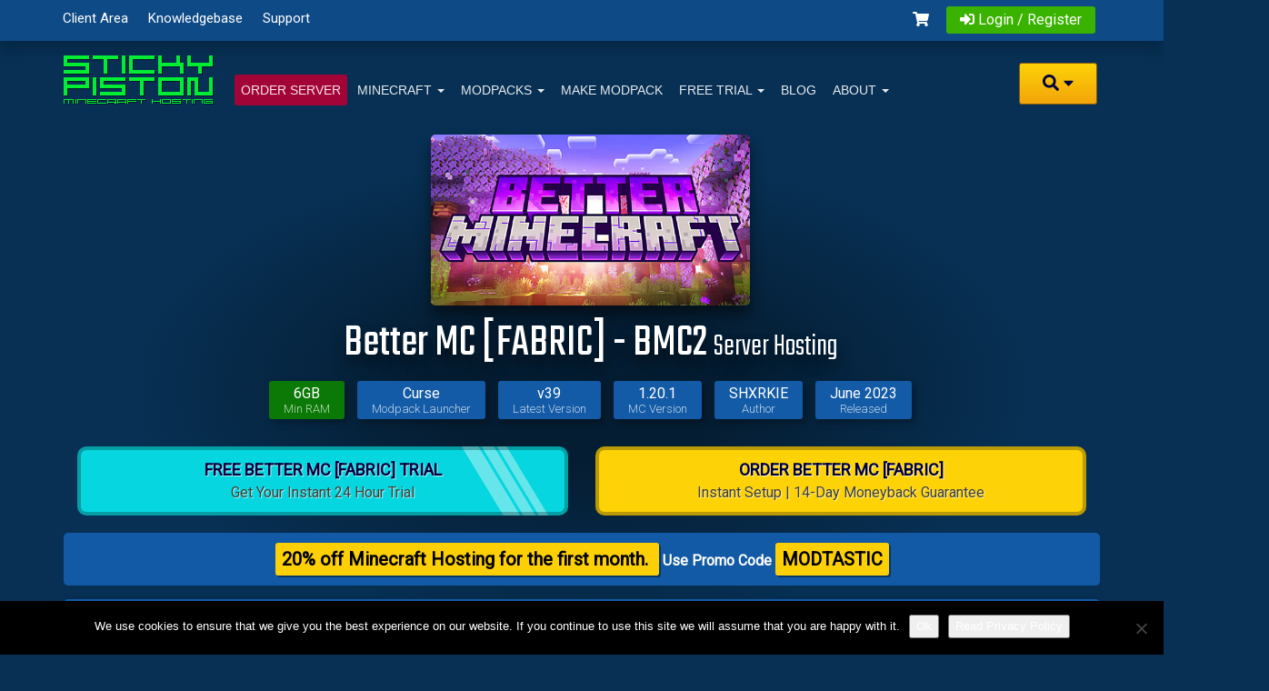

--- FILE ---
content_type: text/html; charset=utf-8
request_url: https://stickypiston.co/better-mc-fabric-bmc2-server/
body_size: 32572
content:
<!doctype html>
<html class="no-js" lang="en-GB">
<head>
<meta charset="UTF-8" />
<meta name="viewport" content="width=device-width, initial-scale=1">
<meta http-equiv="X-UA-Compatible" content="IE=edge,chrome=1" />
<meta name="p:domain_verify" content="14b84f8a288648258f03764a60b8ab4c"/>
<link rel="stylesheet" media="print" onload="this.onload=null;this.media='all';" id="ao_optimized_gfonts" href="https://fonts.googleapis.com/css?family=Teko:301,400%7CTeko%3A300%2C400%7CRoboto%3A300%2C400&amp;display=swap"><link media="all" href="https://stickypiston.co/wp-content/cache/autoptimize/css/autoptimize_47a16fc293255625aa35787a2de1d4ff.css" rel="stylesheet"><title>Better MC [FABRIC] Server Hosting</title>

<link rel="icon" href="/favicon23.ico" type="image/x-icon" />
<link rel="profile" href="http://gmpg.org/xfn/11" />
<link rel="pingback" href="https://stickypiston.co/xmlrpc.php" />

<!-- Google tag (gtag.js) -->
<script async src="https://www.googletagmanager.com/gtag/js?id=G-7MTRDKBTDR"></script>
<script>
  window.dataLayer = window.dataLayer || [];
  function gtag(){dataLayer.push(arguments);}
  gtag('js', new Date());

  gtag('config', 'G-7MTRDKBTDR');
</script>

<meta name='robots' content='index, follow, max-image-preview:large, max-snippet:-1, max-video-preview:-1' />

	<!-- This site is optimized with the Yoast SEO Premium plugin v23.7 (Yoast SEO v26.5) - https://yoast.com/wordpress/plugins/seo/ -->
	<meta name="description" content="Better Minecraft [FABRIC] - BMC2 Server Hosting · Best Modpack Support · Lag Free Hosting · 14Day Moneyback Guarantee · Instant Setup" />
	<link rel="canonical" href="https://stickypiston.co/better-mc-fabric-bmc2-server/" />
	<meta property="og:locale" content="en_GB" />
	<meta property="og:type" content="article" />
	<meta property="og:title" content="Curse : Better MC [FABRIC] - BMC2 Server Hosting" />
	<meta property="og:description" content="Start your own Curse : Better MC [FABRIC] - BMC2 Server. Instant One-Click Install. Free 24hr Server Trial…" />
	<meta property="og:url" content="https://stickypiston.co/better-mc-fabric-bmc2-server/" />
	<meta property="og:site_name" content="StickyPiston Hosting" />
	<meta property="article:publisher" content="https://www.facebook.com/stickypiston" />
	<meta property="article:modified_time" content="2024-10-01T13:10:40+00:00" />
	<meta property="og:image" content="https://stickypiston.co/wp-content/uploads/betterminecraft-1.20_twitter.jpg" />
	<meta property="og:image:width" content="1200" />
	<meta property="og:image:height" content="630" />
	<meta property="og:image:type" content="image/jpeg" />
	<meta name="twitter:card" content="summary_large_image" />
	<meta name="twitter:title" content="Curse : Better MC [FABRIC] - BMC2 Server Hosting" />
	<meta name="twitter:site" content="@stickypistoneu" />
	<meta name="twitter:label1" content="Est. reading time" />
	<meta name="twitter:data1" content="6 minutes" />
	<script type="application/ld+json" class="yoast-schema-graph">{"@context":"https://schema.org","@graph":[{"@type":"WebPage","@id":"https://stickypiston.co/better-mc-fabric-bmc2-server/","url":"https://stickypiston.co/better-mc-fabric-bmc2-server/","name":"Better MC [FABRIC] Server Hosting","isPartOf":{"@id":"https://stickypiston.co/#website"},"primaryImageOfPage":{"@id":"https://stickypiston.co/better-mc-fabric-bmc2-server/#primaryimage"},"image":{"@id":"https://stickypiston.co/better-mc-fabric-bmc2-server/#primaryimage"},"thumbnailUrl":"https://stickypiston.co/wp-content/uploads/betterminecraftfabric-1.20.jpg","datePublished":"2023-07-19T19:21:44+00:00","dateModified":"2024-10-01T13:10:40+00:00","description":"Better Minecraft [FABRIC] - BMC2 Server Hosting · Best Modpack Support · Lag Free Hosting · 14Day Moneyback Guarantee · Instant Setup","breadcrumb":{"@id":"https://stickypiston.co/better-mc-fabric-bmc2-server/#breadcrumb"},"inLanguage":"en-GB","potentialAction":[{"@type":"ReadAction","target":["https://stickypiston.co/better-mc-fabric-bmc2-server/"]}]},{"@type":"ImageObject","inLanguage":"en-GB","@id":"https://stickypiston.co/better-mc-fabric-bmc2-server/#primaryimage","url":"https://stickypiston.co/wp-content/uploads/betterminecraftfabric-1.20.jpg","contentUrl":"https://stickypiston.co/wp-content/uploads/betterminecraftfabric-1.20.jpg","width":560,"height":300},{"@type":"BreadcrumbList","@id":"https://stickypiston.co/better-mc-fabric-bmc2-server/#breadcrumb","itemListElement":[{"@type":"ListItem","position":1,"name":"Home","item":"https://stickypiston.co/"},{"@type":"ListItem","position":2,"name":"Curse : Better MC [FABRIC] &#8211; BMC2"}]},{"@type":"WebSite","@id":"https://stickypiston.co/#website","url":"https://stickypiston.co/","name":"StickyPiston Hosting","description":"Minecraft Server Hosting","publisher":{"@id":"https://stickypiston.co/#organization"},"alternateName":"StickyPiston","potentialAction":[{"@type":"SearchAction","target":{"@type":"EntryPoint","urlTemplate":"https://stickypiston.co/?s={search_term_string}"},"query-input":{"@type":"PropertyValueSpecification","valueRequired":true,"valueName":"search_term_string"}}],"inLanguage":"en-GB"},{"@type":"Organization","@id":"https://stickypiston.co/#organization","name":"StickyPiston Hosting","url":"https://stickypiston.co/","logo":{"@type":"ImageObject","inLanguage":"en-GB","@id":"https://stickypiston.co/#/schema/logo/image/","url":"https://stickypiston.co/wp-content/uploads/sp-brand-sh.png","contentUrl":"https://stickypiston.co/wp-content/uploads/sp-brand-sh.png","width":165,"height":54,"caption":"StickyPiston Hosting"},"image":{"@id":"https://stickypiston.co/#/schema/logo/image/"},"sameAs":["https://www.facebook.com/stickypiston","https://x.com/stickypistoneu","https://www.instagram.com/stickypistonhosting/","https://www.youtube.com/user/StickyPistonEU/","https://www.twitch.tv/stickypiston"]}]}</script>
	<!-- / Yoast SEO Premium plugin. -->


<link rel='dns-prefetch' href='//cdn.jsdelivr.net' />
<link href='https://fonts.googleapis.com' rel='preconnect' />
<link href='https://fonts.gstatic.com' crossorigin='anonymous' rel='preconnect' />
<link href='https://cse.google.com' rel='preconnect' />
<link href='https://www.google.com' rel='preconnect' />
<link href='https://static.hotjar.com' rel='preconnect' />
<link href='https://cdn.jsdelivr.net' rel='preconnect' />
<link rel="alternate" type="application/rss+xml" title="StickyPiston Hosting &raquo; Feed" href="https://stickypiston.co/feed/" />
<link rel="alternate" title="oEmbed (JSON)" type="application/json+oembed" href="https://stickypiston.co/wp-json/oembed/1.0/embed?url=https%3A%2F%2Fstickypiston.co%2Fbetter-mc-fabric-bmc2-server%2F" />
<link rel="alternate" title="oEmbed (XML)" type="text/xml+oembed" href="https://stickypiston.co/wp-json/oembed/1.0/embed?url=https%3A%2F%2Fstickypiston.co%2Fbetter-mc-fabric-bmc2-server%2F&#038;format=xml" />














<script>(function(){this._N2=this._N2||{_r:[],_d:[],r:function(){this._r.push(arguments)},d:function(){this._d.push(arguments)}}}).call(window);!function(e,i,o,r){(i=e.match(/(Chrome|Firefox|Safari)\/(\d+)\./))&&("Chrome"==i[1]?r=+i[2]>=32:"Firefox"==i[1]?r=+i[2]>=65:"Safari"==i[1]&&(o=e.match(/Version\/(\d+)/)||e.match(/(\d+)[0-9_]+like Mac/))&&(r=+o[1]>=14),r&&document.documentElement.classList.add("n2webp"))}(navigator.userAgent);</script>



<script>_N2.r('documentReady',function(){_N2.r(["documentReady","smartslider-frontend","SmartSliderWidgetArrowImage","ss-simple"],function(){new _N2.SmartSliderSimple('n2-ss-62',{"admin":false,"background.video.mobile":1,"loadingTime":2000,"randomize":{"randomize":0,"randomizeFirst":0},"callbacks":"","alias":{"id":0,"smoothScroll":0,"slideSwitch":0,"scroll":1},"align":"normal","isDelayed":0,"responsive":{"mediaQueries":{"all":false,"desktopportrait":["(min-width: 900px)"],"tabletportrait":["(max-width: 899px) and (min-width: 701px)"],"mobileportrait":["(max-width: 700px)"]},"base":{"slideOuterWidth":1140,"slideOuterHeight":415,"sliderWidth":1140,"sliderHeight":415,"slideWidth":1140,"slideHeight":415},"hideOn":{"desktopLandscape":false,"desktopPortrait":false,"tabletLandscape":false,"tabletPortrait":true,"mobileLandscape":true,"mobilePortrait":true},"onResizeEnabled":true,"type":"auto","sliderHeightBasedOn":"real","focusUser":1,"focusEdge":"auto","breakpoints":[{"device":"tabletPortrait","type":"max-screen-width","portraitWidth":899,"landscapeWidth":899},{"device":"mobilePortrait","type":"max-screen-width","portraitWidth":700,"landscapeWidth":700}],"enabledDevices":{"desktopLandscape":0,"desktopPortrait":1,"tabletLandscape":0,"tabletPortrait":1,"mobileLandscape":0,"mobilePortrait":1},"sizes":{"desktopPortrait":{"width":1140,"height":415,"max":3000,"min":900},"tabletPortrait":{"width":701,"height":255,"customHeight":false,"max":899,"min":701},"mobilePortrait":{"width":320,"height":116,"customHeight":false,"max":700,"min":320}},"overflowHiddenPage":0,"focus":{"offsetTop":"#wpadminbar","offsetBottom":""}},"controls":{"mousewheel":0,"touch":"horizontal","keyboard":1,"blockCarouselInteraction":1},"playWhenVisible":1,"playWhenVisibleAt":0.5,"lazyLoad":1,"lazyLoadNeighbor":0,"blockrightclick":0,"maintainSession":0,"autoplay":{"enabled":1,"start":1,"duration":3000,"autoplayLoop":1,"allowReStart":0,"pause":{"click":1,"mouse":"0","mediaStarted":1},"resume":{"click":0,"mouse":"0","mediaEnded":1,"slidechanged":0},"interval":1,"intervalModifier":"loop","intervalSlide":"current"},"perspective":1000,"layerMode":{"playOnce":0,"playFirstLayer":1,"mode":"skippable","inAnimation":"mainInStart"},"parallax":{"enabled":1,"mobile":0,"is3D":0,"animate":1,"horizontal":"mouse","vertical":"mouse","origin":"slider","scrollmove":"both"},"postBackgroundAnimations":0,"bgAnimations":0,"mainanimation":{"type":"crossfade","duration":1500,"delay":0,"ease":"easeOutQuad","shiftedBackgroundAnimation":"auto"},"carousel":1,"initCallbacks":function(){new _N2.SmartSliderWidgetArrowImage(this)}})})});</script><script type="text/javascript" id="cookie-notice-front-js-before">
/* <![CDATA[ */
var cnArgs = {"ajaxUrl":"https:\/\/stickypiston.co\/wp-admin\/admin-ajax.php","nonce":"a1ab1c58db","hideEffect":"fade","position":"bottom","onScroll":false,"onScrollOffset":100,"onClick":false,"cookieName":"cookie_notice_accepted","cookieTime":2592000,"cookieTimeRejected":2592000,"globalCookie":false,"redirection":false,"cache":false,"revokeCookies":false,"revokeCookiesOpt":"automatic"};

//# sourceURL=cookie-notice-front-js-before
/* ]]> */
</script>

<script type="text/javascript" async='async' src="https://stickypiston.co/wp-includes/js/jquery/jquery.min.js" id="jquery-core-js"></script>
<script type="text/javascript" id="jquery-core-js-after">
/* <![CDATA[ */
jQuery(document).ready(function($){ jQuery('li.cat-item:has(ul.children)').addClass('cat-have-child'); jQuery('.cat-have-child').removeClass('open-m-menu');jQuery('li.cat-have-child > a').click(function(){window.location.href=jQuery(this).attr('href');return false;});jQuery('li.cat-have-child').click(function(){

		var li_parentdiv = jQuery(this).parent().parent().parent().attr('class');
			if(jQuery(this).hasClass('open-m-menu')){jQuery('.cat-have-child').removeClass('open-m-menu');}else{jQuery('.cat-have-child').removeClass('open-m-menu');jQuery(this).addClass('open-m-menu');}});});
//# sourceURL=jquery-core-js-after
/* ]]> */
</script>







<script type="text/javascript" id="stickypiston-js-js-extra">
/* <![CDATA[ */
var stickypiston_js_loc = {"sporder":"/account/order7.php"};
//# sourceURL=stickypiston-js-js-extra
/* ]]> */
</script>




<script type="text/javascript" async='async' src="https://cdn.jsdelivr.net/npm/@fortawesome/fontawesome-free@5.10.1/js/all.min.js" id="fa-js-js"></script>
<link rel="https://api.w.org/" href="https://stickypiston.co/wp-json/" /><link rel="alternate" title="JSON" type="application/json" href="https://stickypiston.co/wp-json/wp/v2/pages/34624" /><link rel="EditURI" type="application/rsd+xml" title="RSD" href="https://stickypiston.co/xmlrpc.php?rsd" />
<meta name="generator" content="WordPress 6.9" />
<link rel='shortlink' href='https://stickypiston.co/?p=34624' />
<meta name="generator" content="Redux 4.5.9" />

<script type="application/ld+json">
        {
              "@context": "http://schema.org/",
              "@type": "Product",
              "image": "https://stickypiston.co/wp-content/uploads/betterminecraftfabric-1.20.jpg",
              "name": "Better MC [FABRIC] - BMC2 Game Server",
              "brand": "Curse",
              "aggregateRating": {
                "@type": "AggregateRating",
                "ratingValue": "4.8",
                "reviewCount": "62"
              },
              "offers": {
                "@type": "AggregateOffer",
                "availability": "http://schema.org/InStock",
                "businessFunction": "http://purl.org/goodrelations/v1#LeaseOut",
                "lowPrice": "1.49",
                "url": "https://stickypiston.co/better-mc-fabric-bmc2-server",
                "priceCurrency": "USD"
              }
          }
    
        </script><!-- Respond.js IE8 support of HTML5 elements and media queries -->
    <!--[if lt IE 9]>
      <script src="/wp-content/themes/strappress/js/respond.min.js"></script>
<![endif]-->

</head>


<body class="wp-singular page-template page-template-product_modpack_landing_2023 page-template-product_modpack_landing_2023-php page page-id-34624 wp-theme-strappress wp-child-theme-strappress-child off-season cookies-not-set">

    <div id="top-nav" class="clearfix">
      <div class="container">
        

    <ul id="menu-toolbar" class="menu pull-left">
        <li id="menu-item-5159"><a href="https://stickypiston.co/account/clientarea.php">Client Area</a></li>
        <li id="menu-item-128"><a href="https://stickypiston.co/account/knowledgebase.php">Knowledgebase</a></li>
        <li id="menu-item-125"><a href="https://stickypiston.co/account/submitticket.php">Support</a></li>
    </ul>


  <div class="pull-right nav">
    <a href="/account/cart.php?a=view" class="quick-nav"><i class="fas fa-shopping-cart"></i> </a>
    <a href="#" class="quick-nav" data-toggle="popover" id="loginOrRegister" data-placement="bottom"><i class="fas fa-sign-in-alt"></i> Login / Register</a>
    <div id="loginOrRegisterContent" class="hidden">
      <form action="/account/login" method="post" role="form" name="sp_login">
        <input type="hidden" name="token" value="b8782c3fdea7978810b563801a42c6add7a07476" />        <div class="form-group">
          <input type="email" name="username" class="form-control" placeholder="Email Address" required />
        </div>
        <div class="form-group">
          <div class="input-group">
            <input type="password" name="password" class="form-control" placeholder="Password" autocomplete="off" required />
            <span class="input-group-btn">
              <input type="submit" class="btn btn-primary" value="Login" />
            </span>
          </div>
        </div>
        <p class="text-right" style="margin: 0 0 -7px 0;"><a href="/account/pwreset.php">Forgot Password?</a></p>
        <input type="hidden" name="rememberme" value="remeberme"> 
        <!-- 
	<label class="checkbox-inline">
          <input type="checkbox" name="rememberme" /> Keep me logged in.	</label>
        -->
      </form>
    <script>
        fetch('/account/login_status.php?token')
        .then((res) => {
            if (res.ok) {
                const sp_login = document.querySelector("form[name='sp_login']");
                const token_input = document.createElement('input');
                token_input.setAttribute('type', 'hidden')
                token_input.setAttribute('name', 'token');
                res.text()
                .then((token) => {
                    token_input.setAttribute('value', token);
                    sp_login.appendChild(token_input);
                });
            }
        })
      </script>
      <fieldset>
        <legend class="text-center"><span>New to StickyPiston?</span></legend>
        <div class="text-center"><a href="/account/register.php" class="btn btn-primary btn-md orderbutton"><i class="fas fa-user-circle"></i> Create StickyPiston Account</a></div>
      </fieldset>
      <div class="panels">
        <h4 class="text-center">Control Panels</h4>
        <p class="text-center"><a href="https://us.stickypiston.co/index.php?r=site/login"><noscript><img src="https://stickypiston.co/wp-content/uploads/usa-flag.png" alt="USA - Dallas" class="flag"></noscript><img src='data:image/svg+xml,%3Csvg%20xmlns=%22http://www.w3.org/2000/svg%22%20viewBox=%220%200%20210%20140%22%3E%3C/svg%3E' data-src="https://stickypiston.co/wp-content/uploads/usa-flag.png" alt="USA - Dallas" class="lazyload flag"> US Multicraft</a> <a href="https://eu.stickypiston.co/index.php?r=site/login"><noscript><img src="https://stickypiston.co/wp-content/uploads/euro-flag.png" alt="Europe - France" class="flag"></noscript><img src='data:image/svg+xml,%3Csvg%20xmlns=%22http://www.w3.org/2000/svg%22%20viewBox=%220%200%20210%20140%22%3E%3C/svg%3E' data-src="https://stickypiston.co/wp-content/uploads/euro-flag.png" alt="Europe - France" class="lazyload flag"> EU Multicraft</a> <a href="https://aus.stickypiston.co/index.php?r=site/login"><noscript><img src="https://stickypiston.co/wp-content/uploads/aus-flag.png" alt="Australia" class="flag"></noscript><img src='data:image/svg+xml,%3Csvg%20xmlns=%22http://www.w3.org/2000/svg%22%20viewBox=%220%200%20210%20140%22%3E%3C/svg%3E' data-src="https://stickypiston.co/wp-content/uploads/aus-flag.png" alt="Australia" class="lazyload flag"> Aus Multicraft</a></p>
      </div>
    </div>
  </div>

      </div>
    </div>
              
	<div class="container">


         
        <header class="header">
   
    

<nav>
    <div class="navbar navbar-default  navbar-static-top ">
        <div class="container-fluid">
           <!-- .navbar-toggle is used as the toggle for collapsed navbar content -->
            <div class="navbar-header">
              <button type="button" class="navbar-toggle" data-toggle="collapse" data-target=".navbar-responsive-collapse">
                <span class="icon-bar"></span>
                <span class="icon-bar"></span>
                <span class="icon-bar"></span>
              </button> 
                          <h2><a class="navbar-brand" href="https://stickypiston.co" title="StickyPiston Minecraft Server Hosting"><span>StickyPiston Minecraft Server Hosting</span></a></h2>
             
            </div>
                
        <div class="navbar-collapse collapse navbar-responsive-collapse">
        
        			   	
        
        
        
			   <ul id="menu-primary-navigation" class="nav navbar-nav"><li id="menu-item-9001" class="active menu-item-has-children order menu-item menu-item-type-custom menu-item-object-custom menu-item-9001"><a title="Host Minecraft Server Now" href="https://stickypiston.co/account/order7.php?spOrderPromoCode=MODTASTIC">Order Server</a></li>
<li id="menu-item-5160" class="menu-item menu-item-type-custom menu-item-object-custom menu-item-has-children dropdown menu-item-5160"><a title="Minecraft Hosting" href="#" class="dropdown-toggle" data-toggle="dropdown">Minecraft <b class="caret"></b></a>
<ul class="dropdown-menu">
	<li id="menu-item-22680" class="menu-item menu-item-type-custom menu-item-object-custom menu-item-22680"><a href="/minecraft-server-hosting/">Minecraft 1.21.11 &#8211; Mounts Of Mayhem</a></li>
	<li id="menu-item-57780" class="menu-item menu-item-type-post_type menu-item-object-page menu-item-57780"><a href="https://stickypiston.co/minecraft-server-hosting-2026-snapshot/">Minecraft 26.1 &#8211; Snapshot</a></li>
	<li id="menu-item-45649" class="menu-item menu-item-type-custom menu-item-object-custom menu-item-has-children dropdown menu-item-45649"><a href="#" class="dropdown-toggle" data-toggle="dropdown">Modded Minecraft <b class="caret"></b></a>
	<ul class="dropdown-menu">
		<li id="menu-item-45648" class="menu-item menu-item-type-custom menu-item-object-custom menu-item-45648"><a href="https://stickypiston.co/forge-minecraft-server-hosting/">Forge 1.21.10</a></li>
		<li id="menu-item-45878" class="menu-item menu-item-type-custom menu-item-object-custom menu-item-45878"><a href="https://stickypiston.co/fabric-minecraft-server-hosting">Fabric 1.21.10</a></li>
		<li id="menu-item-45650" class="menu-item menu-item-type-custom menu-item-object-custom menu-item-45650"><a href="https://stickypiston.co/make-your-own-modpack-server/">Custom Modpacks</a></li>
	</ul>
</li>
	<li id="menu-item-23044" class="menu-item menu-item-type-custom menu-item-object-custom menu-item-has-children dropdown menu-item-23044"><a href="#" class="dropdown-toggle" data-toggle="dropdown">Minecraft Plugins <b class="caret"></b></a>
	<ul class="dropdown-menu">
		<li id="menu-item-26734" class="menu-item menu-item-type-post_type menu-item-object-page menu-item-26734"><a href="https://stickypiston.co/geysermc-server-hosting/">GeyserMC 1.21.8</a></li>
		<li id="menu-item-1937" class="menu-item menu-item-type-custom menu-item-object-custom menu-item-1937"><a title="Spigot Minecraft Server Hosting" href="https://stickypiston.co/spigot-minecraft-server-hosting/">Spigot 1.21.10 &#8211; Plugin Support</a></li>
		<li id="menu-item-23016" class="menu-item menu-item-type-post_type menu-item-object-page menu-item-23016"><a href="https://stickypiston.co/papermc-minecraft-server-hosting/">PaperMC &#8211; 1.21.10</a></li>
		<li id="menu-item-23107" class="menu-item menu-item-type-post_type menu-item-object-page menu-item-23107"><a href="https://stickypiston.co/bungeecord-server-hosting/">BungeeCord 1.8 &#8211; 1.21.10</a></li>
		<li id="menu-item-23018" class="menu-item menu-item-type-post_type menu-item-object-page menu-item-23018"><a href="https://stickypiston.co/bukkit-minecraft-server-hosting/">Bukkit &#8211; 1.21.10</a></li>
	</ul>
</li>
	<li id="menu-item-21242" class="menu-item menu-item-type-custom menu-item-object-custom menu-item-21242"><a title="Play Witchcraft and Wizardry on a pre-installed server" href="https://stickypiston.co/witchcraft-and-wizardry-server-hosting/">Witchcraft and Wizardry Server 1.16.5</a></li>
	<li id="menu-item-1092" class="menu-item menu-item-type-custom menu-item-object-custom menu-item-1092"><a href="/account/cart.php?a=add&amp;domain=register">Domain Names</a></li>
</ul>
</li>
<li id="menu-item-16794" class="menu-item menu-item-type-custom menu-item-object-custom menu-item-has-children dropdown menu-item-16794"><a href="#" class="dropdown-toggle" data-toggle="dropdown">Modpacks <b class="caret"></b></a>
<ul class="dropdown-menu">
	<li id="menu-item-7078" class="menu-item menu-item-type-post_type menu-item-object-page menu-item-has-children dropdown menu-item-7078"><a title="CurseForge/Twitch Server Hosting  " href="https://stickypiston.co/curse-server-hosting/" class="dropdown-toggle" data-toggle="dropdown">CurseForge <b class="caret"></b></a>
	<ul class="dropdown-menu">
		<li id="menu-item-7079" class="menu-item menu-item-type-post_type menu-item-object-page menu-item-7079"><a href="https://stickypiston.co/curse-server-hosting/">🟢 View all CurseForge Modpacks</a></li>
		<li id="menu-item-7081" class="menu-item menu-item-type-post_type menu-item-object-page menu-item-7081"><a href="https://stickypiston.co/how-to-install-curse-twitch-voice-launcher/">How to Install CurseForge Launcher</a></li>
		<li id="menu-item-8738" class="center menu-item menu-item-type-custom menu-item-object-custom menu-item-8738"><a href="#">========= NEW =========</a></li>
		<li id="menu-item-46735" class="menu-item menu-item-type-post_type menu-item-object-page menu-item-46735"><a href="https://stickypiston.co/rlcraft-dregora-server/">RLCraft Dregora</a></li>
		<li id="menu-item-44747" class="menu-item menu-item-type-post_type menu-item-object-page menu-item-44747"><a href="https://stickypiston.co/curse-all-the-mods-10/">All The Mods 10 – ATM10</a></li>
		<li id="menu-item-50750" class="menu-item menu-item-type-post_type menu-item-object-page menu-item-50750"><a href="https://stickypiston.co/all-the-mods-10-to-the-sky-server/">All The Mods 10 – To the Sky</a></li>
		<li id="menu-item-43217" class="menu-item menu-item-type-post_type menu-item-object-page menu-item-43217"><a href="https://stickypiston.co/curse-dawncraft/">DawnCraft 2.0 – Echoes of Legends</a></li>
		<li id="menu-item-39126" class="menu-item menu-item-type-post_type menu-item-object-page menu-item-39126"><a href="https://stickypiston.co/deceasedcraft-server/">DeceasedCraft – Modern Zombie Apocalypse</a></li>
		<li id="menu-item-7080" class="center menu-item menu-item-type-custom menu-item-object-custom menu-item-7080"><a href="#">======= POPULAR =======</a></li>
		<li id="menu-item-41805" class="menu-item menu-item-type-post_type menu-item-object-page menu-item-41805"><a href="https://stickypiston.co/cave-horror-project-server/">Cave Horror Project</a></li>
		<li id="menu-item-38241" class="menu-item menu-item-type-post_type menu-item-object-page menu-item-38241"><a href="https://stickypiston.co/mrbeardstones-create-perfect-world/">Mr Beardstone Create: Perfect World</a></li>
		<li id="menu-item-38467" class="menu-item menu-item-type-post_type menu-item-object-page menu-item-38467"><a href="https://stickypiston.co/fear-nightfall-server/">Fear Nightfall</a></li>
		<li id="menu-item-40635" class="menu-item menu-item-type-post_type menu-item-object-page menu-item-40635"><a href="https://stickypiston.co/curseforge-vault-hunters-3/">Vault Hunters 3rd Edition</a></li>
		<li id="menu-item-33437" class="menu-item menu-item-type-post_type menu-item-object-page menu-item-33437"><a href="https://stickypiston.co/curse-all-the-mods-9-atm9/">All The Mods 9 – ATM9</a></li>
		<li id="menu-item-16992" class="menu-item menu-item-type-post_type menu-item-object-page menu-item-16992"><a href="https://stickypiston.co/minecraft-rlcraft-server-hosting/">RLCraft Server</a></li>
		<li id="menu-item-29773" class="menu-item menu-item-type-post_type menu-item-object-page menu-item-29773"><a href="https://stickypiston.co/skyfactory-4-server-hosting/">SkyFactory 4</a></li>
		<li id="menu-item-40636" class="menu-item menu-item-type-post_type menu-item-object-page menu-item-40636"><a href="https://stickypiston.co/curse-prominence-ii-fabric/">Prominence II [FABRIC]</a></li>
		<li id="menu-item-13067" class="menu-item menu-item-type-custom menu-item-object-custom menu-item-13067"><a href="https://stickypiston.co/curse-server-hosting/">All the CurseForge/Twitch Modpacks</a></li>
	</ul>
</li>
	<li id="menu-item-829" class="menu-item menu-item-type-post_type menu-item-object-page menu-item-has-children dropdown menu-item-829"><a title="FTB Server Hosting  " href="https://stickypiston.co/tekkit-hosting-ftb-minecraft-servers/" class="dropdown-toggle" data-toggle="dropdown">Feed the Beast [FTB] <b class="caret"></b></a>
	<ul class="dropdown-menu">
		<li id="menu-item-6052" class="menu-item menu-item-type-custom menu-item-object-custom menu-item-6052"><a title="All Feed the Beast Servers" href="https://stickypiston.co/tekkit-hosting-ftb-minecraft-servers/">🟢 View all FTB modpacks</a></li>
		<li id="menu-item-7023" class="menu-item menu-item-type-post_type menu-item-object-page menu-item-7023"><a href="https://stickypiston.co/howto-install-feed-beast-launcher/">How to Install FTB Launcher</a></li>
		<li id="menu-item-6053" class="center menu-item menu-item-type-custom menu-item-object-custom menu-item-6053"><a href="#">========= NEW =========</a></li>
		<li id="menu-item-56695" class="menu-item menu-item-type-post_type menu-item-object-page menu-item-56695"><a href="https://stickypiston.co/ftb-stoneblock-4/">FTB Stoneblock 4</a></li>
		<li id="menu-item-46373" class="menu-item menu-item-type-post_type menu-item-object-page menu-item-46373"><a href="https://stickypiston.co/ftb-presents-direwolf20-1-21/">FTB Direwolf20 1.21</a></li>
		<li id="menu-item-44776" class="menu-item menu-item-type-post_type menu-item-object-page menu-item-44776"><a href="https://stickypiston.co/ftb-neotech-server/">FTB NeoTech</a></li>
		<li id="menu-item-38557" class="menu-item menu-item-type-post_type menu-item-object-page menu-item-38557"><a href="https://stickypiston.co/ftb-genesis-server/">FTB Genesis</a></li>
		<li id="menu-item-6630" class="center menu-item menu-item-type-custom menu-item-object-custom menu-item-6630"><a href="#">======= POPULAR =======</a></li>
		<li id="menu-item-42617" class="menu-item menu-item-type-post_type menu-item-object-page menu-item-42617"><a href="https://stickypiston.co/ftb-skies-expert-server/">FTB Skies: Expert</a></li>
		<li id="menu-item-31526" class="menu-item menu-item-type-post_type menu-item-object-page menu-item-31526"><a href="https://stickypiston.co/ftb-skies/">FTB Skies</a></li>
		<li id="menu-item-48626" class="menu-item menu-item-type-post_type menu-item-object-page menu-item-48626"><a href="https://stickypiston.co/ftb-oceanblock-2-server/">FTB OceanBlock 2</a></li>
		<li id="menu-item-18033" class="menu-item menu-item-type-post_type menu-item-object-page menu-item-18033"><a href="https://stickypiston.co/feed-the-beast-sky-factory-3-server-hosting/">FTB SkyFactory 3</a></li>
		<li id="menu-item-6631" class="menu-item menu-item-type-custom menu-item-object-custom menu-item-6631"><a href="https://stickypiston.co/tekkit-hosting-ftb-minecraft-servers/">All the FTB Modpacks…</a></li>
	</ul>
</li>
	<li id="menu-item-2020" class="menu-item menu-item-type-custom menu-item-object-custom menu-item-has-children dropdown menu-item-2020"><a title="ATLauncher Server Hosting" href="/atlauncher/" class="dropdown-toggle" data-toggle="dropdown">ATLauncher [ATL] <b class="caret"></b></a>
	<ul class="dropdown-menu">
		<li id="menu-item-6054" class="menu-item menu-item-type-custom menu-item-object-custom menu-item-6054"><a href="https://stickypiston.co/atlauncher/">🟢 View all ATLauncher Modpacks</a></li>
		<li id="menu-item-7019" class="menu-item menu-item-type-post_type menu-item-object-page menu-item-7019"><a href="https://stickypiston.co/how-to-install-atlauncher/">How to Install ATLauncher</a></li>
		<li id="menu-item-8648" class="center menu-item menu-item-type-custom menu-item-object-custom menu-item-8648"><a href="#">========= NEW =========</a></li>
		<li id="menu-item-37473" class="menu-item menu-item-type-post_type menu-item-object-page menu-item-37473"><a href="https://stickypiston.co/rotary-skies-server/">Rotary Skies</a></li>
		<li id="menu-item-38115" class="menu-item menu-item-type-post_type menu-item-object-page menu-item-38115"><a href="https://stickypiston.co/all-the-forge-10-server/">All The Forge 10</a></li>
		<li id="menu-item-37472" class="menu-item menu-item-type-post_type menu-item-object-page menu-item-37472"><a href="https://stickypiston.co/atl-lapitos-skygrid-server/">Lapito’s Skygrid</a></li>
		<li id="menu-item-28975" class="menu-item menu-item-type-post_type menu-item-object-page menu-item-28975"><a href="https://stickypiston.co/atlauncher-pixelmoncraft-reforged-server-hosting/">PixelmonCraft Reforged</a></li>
		<li id="menu-item-6568" class="center menu-item menu-item-type-custom menu-item-object-custom menu-item-6568"><a href="#">======= POPULAR =======</a></li>
		<li id="menu-item-28978" class="menu-item menu-item-type-post_type menu-item-object-page menu-item-28978"><a href="https://stickypiston.co/atlauncher-pokehaancraft-server-hosting/">PokehaanCraft</a></li>
		<li id="menu-item-28979" class="menu-item menu-item-type-post_type menu-item-object-page menu-item-28979"><a href="https://stickypiston.co/mech-magic-1-12-2-modpack-hosting/">Mech &#038; Magic 1.12.2</a></li>
		<li id="menu-item-28980" class="menu-item menu-item-type-post_type menu-item-object-page menu-item-28980"><a href="https://stickypiston.co/bo-buddy-bunkers-server-hosting/">ATLauncher : Bo-Buddy Bunkers</a></li>
		<li id="menu-item-28981" class="menu-item menu-item-type-post_type menu-item-object-page menu-item-28981"><a href="https://stickypiston.co/atlauncher-fossilized-server-hosting/">Fossilized</a></li>
		<li id="menu-item-6567" class="menu-item menu-item-type-custom menu-item-object-custom menu-item-6567"><a href="https://stickypiston.co/atlauncher/">All the ATLauncher Modpacks…</a></li>
	</ul>
</li>
	<li id="menu-item-45783" class="menu-item menu-item-type-custom menu-item-object-custom menu-item-45783"><a href="https://stickypiston.co/modrinth-server-hosting/">Modrinth</a></li>
	<li id="menu-item-1870" class="menu-item menu-item-type-custom menu-item-object-custom menu-item-has-children dropdown menu-item-1870"><a title="Technic Launcher Server Hosting" href="/technic-pack-launcher-server-hosting/" class="dropdown-toggle" data-toggle="dropdown">Technic Pack <b class="caret"></b></a>
	<ul class="dropdown-menu">
		<li id="menu-item-6065" class="menu-item menu-item-type-custom menu-item-object-custom menu-item-6065"><a href="https://stickypiston.co/technic-pack-launcher-server-hosting/">🟢 View all Technic Modpacks</a></li>
		<li id="menu-item-18036" class="center menu-item menu-item-type-custom menu-item-object-custom menu-item-18036"><a href="#">========= NEW =========</a></li>
		<li id="menu-item-46238" class="menu-item menu-item-type-post_type menu-item-object-page menu-item-46238"><a href="https://stickypiston.co/tekkit-smp-server/">Tekkit SMP</a></li>
		<li id="menu-item-33673" class="menu-item menu-item-type-post_type menu-item-object-page menu-item-33673"><a href="https://stickypiston.co/technic-pixelspark-1-16-5/">PixelSpark 1.16.5</a></li>
		<li id="menu-item-31508" class="menu-item menu-item-type-post_type menu-item-object-page menu-item-31508"><a href="https://stickypiston.co/technic-cobblemon-fabric/">Cobblemon [Fabric]</a></li>
		<li id="menu-item-28635" class="menu-item menu-item-type-post_type menu-item-object-page menu-item-28635"><a href="https://stickypiston.co/technic-tekkit-2/">Tekkit 2</a></li>
		<li id="menu-item-24400" class="menu-item menu-item-type-post_type menu-item-object-page menu-item-24400"><a href="https://stickypiston.co/technic-dungeons-origins-fabric-server-hosting/">Dungeons Origins (Fabric)</a></li>
		<li id="menu-item-6691" class="center menu-item menu-item-type-custom menu-item-object-custom menu-item-6691"><a href="#">======= POPULAR =======</a></li>
		<li id="menu-item-21069" class="menu-item menu-item-type-post_type menu-item-object-page menu-item-21069"><a href="https://stickypiston.co/technic-ultimate-lucky-block-battle/">Ultimate Lucky Block Battle</a></li>
		<li id="menu-item-21070" class="menu-item menu-item-type-post_type menu-item-object-page menu-item-21070"><a href="https://stickypiston.co/technic-pixelmoncraft-reforged-server-hosting/">PixelmonCraft Reforged</a></li>
		<li id="menu-item-15523" class="menu-item menu-item-type-post_type menu-item-object-page menu-item-15523"><a href="https://stickypiston.co/technic-tekxit-3/">Tekxit 3</a></li>
		<li id="menu-item-18004" class="menu-item menu-item-type-post_type menu-item-object-page menu-item-18004"><a href="https://stickypiston.co/technic-the-1-12-2-pack-server-hosting/">The 1.12.2 Pack</a></li>
		<li id="menu-item-18038" class="menu-item menu-item-type-post_type menu-item-object-page menu-item-18038"><a href="https://stickypiston.co/hexxit-server-hosting/">Hexxit</a></li>
		<li id="menu-item-7031" class="menu-item menu-item-type-post_type menu-item-object-page menu-item-7031"><a href="https://stickypiston.co/how-to-install-technic-launcher/">How to Install Technic Launcher</a></li>
		<li id="menu-item-6693" class="menu-item menu-item-type-custom menu-item-object-custom menu-item-6693"><a href="https://stickypiston.co/technic-pack-launcher-server-hosting/">All the Technic Modpacks…</a></li>
	</ul>
</li>
	<li id="menu-item-1776" class="menu-item menu-item-type-post_type menu-item-object-page menu-item-has-children dropdown menu-item-1776"><a title="Voids Wrath Server Hosting" href="https://stickypiston.co/voids-wrath-server-hosting/" class="dropdown-toggle" data-toggle="dropdown">Voids Wrath <b class="caret"></b></a>
	<ul class="dropdown-menu">
		<li id="menu-item-6694" class="menu-item menu-item-type-custom menu-item-object-custom menu-item-6694"><a href="https://stickypiston.co/voids-wrath-server-hosting/">🟢 View all Voids Wrath modpacks</a></li>
		<li id="menu-item-2605" class="menu-item menu-item-type-post_type menu-item-object-page menu-item-2605"><a title="Voids Wrath Crazy Craft 2.0" href="https://stickypiston.co/voidswrath-crazy-craft-server-hosting/">Crazy Craft 2.0</a></li>
		<li id="menu-item-16361" class="menu-item menu-item-type-post_type menu-item-object-page menu-item-16361"><a href="https://stickypiston.co/voids-scramble-craft/">Scramble Craft</a></li>
		<li id="menu-item-2707" class="menu-item menu-item-type-post_type menu-item-object-page menu-item-2707"><a href="https://stickypiston.co/voidslauncher-pokepack-server-hosting/">Poke Pack 2</a></li>
		<li id="menu-item-18242" class="menu-item menu-item-type-post_type menu-item-object-page menu-item-18242"><a href="https://stickypiston.co/voids-crazy-craft-4-server-hosting/">VoidsWrath : Crazy Craft 4</a></li>
		<li id="menu-item-18013" class="menu-item menu-item-type-post_type menu-item-object-page menu-item-18013"><a href="https://stickypiston.co/voids-wrath-jurassic-craft-3-server-hosting/">Jurassic Craft 3</a></li>
		<li id="menu-item-6486" class="menu-item menu-item-type-post_type menu-item-object-page menu-item-6486"><a href="https://stickypiston.co/voidswrath-modpack-server-hosting/">The Voids Wrath</a></li>
	</ul>
</li>
	<li id="menu-item-17009" class="menu-item menu-item-type-post_type menu-item-object-page menu-item-17009"><a href="https://stickypiston.co/modded-minecraft-maps/">Modded Minecraft Maps</a></li>
</ul>
</li>
<li id="menu-item-16801" class="menu-item menu-item-type-custom menu-item-object-custom menu-item-16801"><a title="Make a Modded Minecraft Server " href="https://stickypiston.co/make-your-own-modpack-server/">Make Modpack</a></li>
<li id="menu-item-16796" class="menu-item menu-item-type-custom menu-item-object-custom menu-item-has-children dropdown menu-item-16796"><a title="Free 24hr Server Trial" href="https://trial.stickypiston.co" class="dropdown-toggle" data-toggle="dropdown">Free Trial <b class="caret"></b></a>
<ul class="dropdown-menu">
	<li id="menu-item-29276" class="menu-item menu-item-type-custom menu-item-object-custom menu-item-29276"><a target="_blank" href="https://trial.stickypiston.co/modded">Modded 24hr Trial</a></li>
	<li id="menu-item-8043" class="menu-item menu-item-type-custom menu-item-object-custom menu-item-8043"><a target="_blank" href="https://trial.stickypiston.co/minecraft">Vanilla MC 24hr Trial</a></li>
	<li id="menu-item-11956" class="menu-item menu-item-type-custom menu-item-object-custom menu-item-11956"><a target="_blank" href="https://trial.stickypiston.co">Play Minecraft Maps</a></li>
</ul>
</li>
<li id="menu-item-47924" class="menu-item menu-item-type-post_type menu-item-object-page menu-item-47924"><a href="https://stickypiston.co/blog/">Blog</a></li>
<li id="menu-item-16795" class="menu-item menu-item-type-custom menu-item-object-custom menu-item-has-children dropdown menu-item-16795"><a href="#" class="dropdown-toggle" data-toggle="dropdown">About <b class="caret"></b></a>
<ul class="dropdown-menu">
	<li id="menu-item-16883" class="menu-item menu-item-type-custom menu-item-object-custom menu-item-16883"><a target="_blank" href="https://www.trustpilot.com/review/stickypiston.co">Reviews / Testimonials</a></li>
	<li id="menu-item-11706" class="menu-item menu-item-type-post_type menu-item-object-page menu-item-11706"><a href="https://stickypiston.co/multicraft-minecraft-control-panel/">Multicraft Control Panel</a></li>
	<li id="menu-item-1049" class="menu-item menu-item-type-post_type menu-item-object-page menu-item-1049"><a href="https://stickypiston.co/minecraft-hosting-mums-dads/">Mums &#038; Dads</a></li>
	<li id="menu-item-16799" class="menu-item menu-item-type-custom menu-item-object-custom menu-item-16799"><a href="/stickypiston-twitch-schedule/">Twitch Schedule</a></li>
	<li id="menu-item-16800" class="menu-item menu-item-type-custom menu-item-object-custom menu-item-16800"><a href="https://stickypiston.tv">StickyPiston Twitch</a></li>
	<li id="menu-item-24609" class="menu-item menu-item-type-post_type menu-item-object-page menu-item-24609"><a href="https://stickypiston.co/mapjam2021/">Minecraft Map Jam</a></li>
	<li id="menu-item-16798" class="menu-item menu-item-type-custom menu-item-object-custom menu-item-16798"><a href="https://stickypiston.co/discord">Community Discord</a></li>
</ul>
</li>
</ul>
             </div>

        </div>
       
     </div>
<a
    id="gscWrapperCollapseButton"
    class="btn btn-primary btn-lg" role="button"
    data-toggle="collapse" href="#gscWrapper"
    aria-expanded="false" aria-controls="gscWrapperCollapse" aria-label="Search Website"
    >
    <i class="fas fa-search"></i>
    <i class="fas fa-caret-down"></i>
    <i class="fas fa-caret-up"></i>
</a>
</nav>

</header><!-- end of header -->
	
<div id="gscWrapper" class="row collapse gsc-spwrapper">
    <div class="col-xs-12">
        <div class="gcse-search" data-personalizedAds="false" data-linkTarget="_self"></div>
    </div>
</div>

        
	    
    <div class="container_old">
        <div id="main" class="clearfix">
    
    

<link rel="preload" as="image" href="https://stickypiston.co/wp-content/uploads/betterminecraftfabric-1.20.jpg">


<script>
function createCookie(name, value, days) {
    var expires;
    if (days) {
        var date = new Date();
        date.setTime(date.getTime() + (days * 24 * 60 * 60 * 1000));
        expires = "; expires=" + date.toGMTString();
    } else {
        expires = "";
    }
    document.cookie = encodeURIComponent(name) + "=" + encodeURIComponent(value) + expires + "; path=/";
}
</script>


<div class="row">
        <div class="col-lg-12">
        <div id="content-full" >    
<!-- ======== // HEADER INFO ======== -->       
        
                
                    <div class="ph_outer ver2">
            <div class="product_header2 ver2">
            <div class="modpack_titles col-xs-12">
                <img src="https://stickypiston.co/wp-content/uploads/betterminecraftfabric-1.20.jpg" width="351px" height="188px" alt="Better MC [FABRIC] - BMC2 Server Hosting" class="thumbnail_p lazyload" />
                <h1 class="modpack_name">Better MC [FABRIC] - BMC2 <span>Server Hosting</span></h1>
                    
                    <ul class="modpackmeta col-xs-12">
                    <li class="ram"><a href="#memory"><strong>6GB</strong> <span>Min RAM</span></a></li>
                    <li class="launcher" data-toggle="tooltip" title="To play this server you will need the Curse Launcher"><strong>Curse</strong> <span>Modpack Launcher</span></li>
                    <li class="build"><strong>v39</strong> <span>Latest Version</span></li>
                    <li class="version"><strong>1.20.1</strong> <span>MC Version</span></li>
                    <li class="hidden-xs"><strong>SHXRKIE</strong> <span>Author</span></li>
                                        <li class="release hidden-xs hidden-sm"><strong>June 2023</strong><span>Released</span></li>                                        </ul>
            </div>
                        <div class="order-compact altorder col-xs-12">

                                            <div class="col-md-6 col-sm-6 hidden-xs">
                <a href="https://trial.stickypiston.co/modded/betterminecraftfabric-1.20" onClick="__gaTracker('send', 'event', 'outbound', 'trial', 'Better MC [FABRIC] - BMC2');" class="btn btn-default btn-lg btn-block orderbutton trial3" title="Get your free Minecraft trial" rel="noopener" target="_blank">Free Better MC [FABRIC] Trial <br/><span>Get Your Instant 24 Hour Trial</span></a>
                </div>
                                        <div class="col-md-6 col-sm-6">
            <a href="/account/order7.php?spOrderServerType=betterminecraftfabric-1.20&amp;spOrderPromoCode=MODTASTIC" class="btn btn-default btn-lg btn-block orderbutton" onClick="__gaTracker('send', 'event', 'checkout', 'Click Order Button', 'Better MC [FABRIC] - BMC2 TOP');">ORDER Better MC [FABRIC]<br/><span> Instant Setup | 14-Day Moneyback Guarantee</span></a>
            </div>   
            
            </div>    
                        
            <div class="clearfix"></div>

                                                        <!-- ======== // OFFER and PRICES ======== -->     
                <div class="row" style="display:block">
                <div class="col-md-12"><p class="trialpromocompact"><span class="offer pulse-off">20% off Minecraft Hosting for the first month. <!--, including memory upgrades.--> </span> &nbsp;<strong>Use Promo Code</strong> <strong class="promo pulse-off">MODTASTIC</strong>
</p></div> 
                </div>
                                
<ul class="mainbenefits clearfix">
  <li class="col-md-3 col-xs-6"><i class="fas fa-star"></i> 14-Day Moneyback Guarantee</li>
  <li class="col-md-3 col-xs-6"><i class="fas fa-star"></i> 24hr Free Trial Server</li>
  <li class="col-md-3 col-xs-6"><i class="fas fa-star"></i> Premium Support Included</li>
  <li class="col-md-3 col-xs-6"><i class="fas fa-star"></i> Instant Server Setup</li>
</ul>
            </div>
            </div>


       
         
                        
               
<!-- ======== // DESCRIPTION and VIDEO ======== -->
        
        <div class="row">
        <div class="col-md-12">
        
        <div class="clearfix"></div>


               
 
        <div class="col-md-7 col-sm-12 col-xs-12 video pull-left">

<h2>How to Host a Better MC [FABRIC] Server</h2>
<p>If you’re new to playing Minecraft modpacks, hosting a Better MC [FABRIC] Server for your friends is easier than you think.</p>

<ol>
        <li>Start by <strong>Clicking the Order Better MC [FABRIC] button</strong>.</li>
        <li><strong>Follow the order steps and pay</strong> to have your Better MC [FABRIC] server connection info sent to your inbox.</li>
        <li><strong>Login to Multicraft panel</strong>, Better MC [FABRIC] is pre-installed & ready to join.</li>
        <li><strong>Drag &amp; Drop to upload your world save</strong> with the World Manager.</li>
        <li><strong>Configure your server</strong> with the feature packed Multicraft panel.</li>
        <li>Need more Modpacks? Use <strong>Click & Play</strong> installer to add more to an empty server slot (no extra payments or 2nd servers needed!).</li>
</ol>

<p><strong>Outdated Server? Sorted!</strong><br>
Our modpack library has the <em>latest tested version of Better MC [FABRIC]</em>, and if your server is ever outdated click the <strong>Update Server button</strong> to have the latest version installed, so your friends can always join.</p>

<p>Risk free hosting, why not start with a <strong>7 Day Hosting Package</strong> backed by a <strong>14-Day Moneyback Guarantee</strong> so you can discover we’re the best Better MC [FABRIC] server host for you.

<p>We wish you the best Minecraft Modded Adventure ever!</p>

        </div>

        <div class="col-md-5 col-sm-12 col-xs-12 video pull-right">

        <!-- RIGHT COLUMN -->

        <!-- Benefits -->
 
        	<div class="benefits1">
<ul class="benefit-options">
        <li><i class="far fa-check-square"></i> Choose from <strong>1352+ modpacks</strong> from your modded library, the adventure never ends!</li>
        <li><i class="far fa-check-square"></i> <strong>Install &amp; swap servers instantly</strong> with our "Click &amp; Play Installer".</li>
        <li><i class="far fa-check-square"></i> <strong>Unlimited and free modpack updates</strong> including testing and fixes.</li>
        <li><i class="far fa-check-square"></i> Can’t find a modpack? Just ask, <strong>we’ll add it to the one-click installer</strong>.</li>
        <li><i class="far fa-check-square"></i> Made your own modpack? <strong>We’ll build you a custom server.</strong>.</li>
        <li><i class="far fa-check-square"></i> Server crashed? Send us a ticket and we can fix it 99.9% of the time.</li>
        <li><i class="far fa-check-square"></i> A <strong>dedicated support team</strong> that can explain optimisations, carry out requests and help you understand your server better.</li>
</ul>


</div>
        
        <div class="benefits1 usefullinks why_sp clearfix">
                <h3 class="useful">Useful Server Links</h3>
                <ul class="useful clearfix">
                    <li class="block3"><span></span><a title="Curse website" href="https://www.curseforge.com/minecraft/modpacks/better-mc-fabric-bmc2" target="_blank" rel="follow noopener">Better Minecraft [FABRIC] - BMC2 Website</a></li>
                    <li class="class="block6"><span></span><a title="Download Curse Launcher" href="https://www.curseforge.com/download/app" target="_blank" el="follow noopener">Download Curse Launcher</a></li>
                                                            <li class="block6"><span></span><a href="#memory" title="The amount of RAM for best Minecraft server performance">How much memory do I need?</a></li>
                    <li class="block5"><span></span><a href="#clientlag" title="Remove CurseForge lag with these JAVA arguments">How to fix CurseForge Lag</a></li>                    <li class="block2"><span></span><a href="/multicraft-minecraft-control-panel/#multiservers" title="Discover how easy it's to install a minecraft server" target="_blank">Click &amp; Play Installer</a></li>
                </ul>
        </div>

        </div>

<div class="col-xs-12 video">

<h2 class="modpack_subhead">The Better MC Modpack which has improved Minecraft is now out for Fabric</h2>
<p><strong>Better MC [FABRIC]</strong> is like the <strong>Forge</strong> counterpart where you&#8217;ll experience a <strong>Minecraft</strong> that you&#8217;ve always wanted! Kill the Ender Dragon as fast as possible to obtain this new <strong>Dragon Loot</strong>, then customize the loot&#8217;s weapons and armor&#8217;s enchants through <strong>Dark Enchanting</strong>. Afterwards, wander around the world and explore all the enhanced structures offered by <strong>YUNG&#8217;s Mod Series</strong> to obtain rare and forgotten materials. These rare materials can be used to summon new <strong>Bosses of Mass Destruction</strong> that&#8217;ll offer not only great challenges, but fantastic loot to boot.</p>
<ul>
<li><strong>Clean Cut</strong> makes it possible to fight against mobs through obstructions like Tall Grass</li>
<li>Add your Elytra to the Chestplate in the <strong>Colytra</strong> mod</li>
<li>Brings in <strong>Fresh Animations</strong> to make mobs feel a bit more alive</li>
<li>Trade items you have lost with a <strong>Wandering Collector</strong></li>
</ul>
<h3>Quick Summary of Better Minecraft</h3>
<p><strong>Better Minecraft</strong> is a series of modpacks that can be located between Minecraft <strong>Forge</strong> and Minecraft <strong>Fabric</strong>. The main goal of these packs are to enhance the experience of Minecraft from adding in new bosses to simple quality of life features. It&#8217;s a one stop shop for all that you would be able to see in modded, going to show what Minecraft could be without a limiter added.</p>
<h3>What to Expect out of your Better MC [FABRIC] &#8211; BMC2 Server</h3>
<p>Something to expect out of the <strong>Trails &amp; Tales </strong>update for <strong>Better MC [FABRIC]</strong> is the amount of variety there is in this modpack. As you explore into the world here, you&#8217;ll be drawn into everything from the new biomes to the new delights about. New biomes from <strong>BetterEnd</strong>,<strong> BetterEnd</strong>, and <strong>Promenade</strong> give you a lot of wonderful and vibrant life. <strong>Promenade</strong> also introduces a bunch of new cute animals that you can spice up your life with. There&#8217;s also new structures from the same mod, entirely remade structures with <strong>Repurposed Structures</strong>, and huge new dungeons from <strong>When Dungeons Arive</strong>. Small additions help bring these biomes and structures to life as well, giving more to appreciate. <strong>Universal Ores</strong> with new ores to the different stones, new building blocks with <strong>Twigs</strong>, and even a new icon in your inventory to help with <strong>Inventory Sorting</strong>.</p>


</div>
                
        </div>
        
</div>

        <div class="benefits1">
          <h3 class="useful">CurseForge Lag &amp; JAVA Arguments</h3>
          <ul class="benefit-options"><li><i class="fas fa-exclamation-circle"></i> <strong>IMPORTANT!</strong> CurseForge clients have LAG issues, because the default JAVA settings are missing.<br> <a href="#clientlag">Fix your LAG by adding these JAVA Arguments from this guide</a>. </li></ul>
        </div>

<div class="benefits2 row clearfix" style="margin: 50px 0 50px 0 !important;">
<ul class="benefit-options">
 	<li class="col-md-4 col-xs-6 center"><noscript><img style="height: 150px; width: auto;" src="/wp-content/uploads/b-oneclick.png" alt="One Click Server Installer" /></noscript><img class="lazyload" style="height: 150px; width: auto;" src='data:image/svg+xml,%3Csvg%20xmlns=%22http://www.w3.org/2000/svg%22%20viewBox=%220%200%20210%20140%22%3E%3C/svg%3E' data-src="/wp-content/uploads/b-oneclick.png" alt="One Click Server Installer" />
<h3>One Click Installer</h3>
Install hundreds of servers with The “Click &amp; Play Installer”</li>
 	<li class="col-md-4 col-xs-6 center"><noscript><img style="height: 150px; width: auto;" src="/wp-content/uploads/b-worldmanager.png" alt="Manager your server worlds" /></noscript><img class="lazyload" style="height: 150px; width: auto;" src='data:image/svg+xml,%3Csvg%20xmlns=%22http://www.w3.org/2000/svg%22%20viewBox=%220%200%20210%20140%22%3E%3C/svg%3E' data-src="/wp-content/uploads/b-worldmanager.png" alt="Manager your server worlds" />
<h3>World Manager</h3>
Create and swap between multiple worlds in one server instance</li>
 	<li class="col-md-4 col-xs-6 center"><noscript><img style="height: 150px; width: auto;" src="/wp-content/uploads/b-mods-plugins.png" alt="Expand your server with mods, plugins and datapacks" /></noscript><img class="lazyload" style="height: 150px; width: auto;" src='data:image/svg+xml,%3Csvg%20xmlns=%22http://www.w3.org/2000/svg%22%20viewBox=%220%200%20210%20140%22%3E%3C/svg%3E' data-src="/wp-content/uploads/b-mods-plugins.png" alt="Expand your server with mods, plugins and datapacks" />
<h3>Mods, Plugins &amp; Datapacks</h3>
Install Forge/Fabric, Spigot/Bukkit to extend your server features</li>
 	<li class="col-md-4 col-xs-6 center"><noscript><img style="height: 150px; width: auto;" src="/wp-content/uploads/b-support.png" alt="Friendly server support" /></noscript><img class="lazyload" style="height: 150px; width: auto;" src='data:image/svg+xml,%3Csvg%20xmlns=%22http://www.w3.org/2000/svg%22%20viewBox=%220%200%20210%20140%22%3E%3C/svg%3E' data-src="/wp-content/uploads/b-support.png" alt="Friendly server support" />
<h3>Managed Server Support</h3>
If your stuck or just crashed, our technical support team can help</li>
 	<li class="col-md-4 col-xs-6 center"><noscript><img style="height: 150px; width: auto;" src="/wp-content/uploads/b-moneyback.png" alt="We've a 14 days moneyback guarantee" /></noscript><img class="lazyload" style="height: 150px; width: auto;" src='data:image/svg+xml,%3Csvg%20xmlns=%22http://www.w3.org/2000/svg%22%20viewBox=%220%200%20210%20140%22%3E%3C/svg%3E' data-src="/wp-content/uploads/b-moneyback.png" alt="We've a 14 days moneyback guarantee" />
<h3>14 Day Guarantee</h3>
You’ll have an excellent time or Get your Money Back</li>
 	<li class="col-md-4 col-xs-6 center"><noscript><img style="height: 150px; width: auto;" src="/wp-content/uploads/b-7day.png" alt="Short term 7 day hosting" /></noscript><img class="lazyload" style="height: 150px; width: auto;" src='data:image/svg+xml,%3Csvg%20xmlns=%22http://www.w3.org/2000/svg%22%20viewBox=%220%200%20210%20140%22%3E%3C/svg%3E' data-src="/wp-content/uploads/b-7day.png" alt="Short term 7 day hosting" />
<h3>7 Day Hosting</h3>
Get your first week discounted and decide if we're right for you</li>
</ul>
</div>
<div class="benefits3 row">
<ul class="mainbenefits2 clearfix">
 	<li class="col-md-2 col-xs-4"><i class="fas fa-star"></i> DDoS Protection</li>
 	<li class="col-md-2 col-xs-4"><i class="fas fa-star"></i> Unlimited Slots</li>
 	<li class="col-md-2 col-xs-4"><i class="fas fa-star"></i> Daily Backups</li>
 	<li class="col-md-2 col-xs-4"><i class="fas fa-star"></i> Free Sticky Trials</li>
 	<li class="col-md-2 col-xs-4"><i class="fas fa-star"></i> 3149+ Minigames</li>
 	<li class="col-md-2 col-xs-4"><i class="fas fa-star"></i> Custom Multicraft</li>
 	<li class="col-md-2 col-xs-4"><i class="fas fa-star"></i> FTP Access</li>
 	<li class="col-md-2 col-xs-4"><i class="fas fa-star"></i> Config Editor</li>
 	<li class="col-md-2 col-xs-4"><i class="fas fa-star"></i> Custom Modpacks</li>
 	<li class="col-md-2 col-xs-4"><i class="fas fa-star"></i> Short-term hosting</li>
 	<li class="col-md-2 col-xs-4"><i class="fas fa-star"></i> 1352+ Modpacks</li>
 	<li class="col-md-2 col-xs-4"><i class="fas fa-star"></i> Easy Setup</li>
</ul>
</div>
<div class="order-compact altorder col-xs-12 clearfix">
<div class="row" style="margin: 10px 0 30px;">
<div class="col-sm-5"><noscript><img class="right" src="/wp-content/uploads/moneyback-seal.png" alt="100% Money Back Guarantee" width="190" /></noscript><img class="lazyload right" src='data:image/svg+xml,%3Csvg%20xmlns=%22http://www.w3.org/2000/svg%22%20viewBox=%220%200%20190%20126.66666666667%22%3E%3C/svg%3E' data-src="/wp-content/uploads/moneyback-seal.png" alt="100% Money Back Guarantee" width="190" /></div>
<div class="col-sm-5 center">
<h3 style="color: #fff!important; font-size: 40px; margin: 0;">100% <span style="color: #e6b01d; display: inline!important;">MONEY BACK</span>
Guarantee For 14-Days</h3>
<small style="color: #edc65d;">Purchase With Confidence It’s Risk Free</small>
<p style="line-height: 1.3em;"><small>We will provide a 100% return on your server: If you have any issues, just get in touch with your friendly support team and they’ll either help you out until you get the result you need or give you a speedy refund.</small></p>
</div>
</div>

        
	    <div class="col-md-6 col-xs-12">
	    <a href="/account/order7.php?spOrderServerType=betterminecraftfabric-1.20&amp;spOrderPromoCode=MODTASTIC" onClick="__gaTracker('send', 'event', 'checkout', 'Click Order Button', 'Better MC [FABRIC] - BMC2 CENTER');" class="btn btn-default btn-lg btn-block orderbutton">Start Better MC [FABRIC] Server <br/><span>14-Day Moneyback Guarantee</span></a>
	    </div>

        <div class="col-md-6 hidden-xs">
                                        <a href="https://trial.stickypiston.co/modded/betterminecraftfabric-1.20" onClick="__gaTracker('send', 'event', 'outbound', 'trial', 'Better MC [FABRIC] - BMC2');" class="btn btn-default btn-lg btn-block try" title="Get you free Minecraft trial" target="_blank" rel="noopener"><span class="creeper righty hidden-xs"></span>Free Server Trial <br/><span>Try Better MC [FABRIC] Instantly</span></a>
                                    </div>
        </div>
<div class="row">
  <div class="col-xs-12 col-md-12 servers">
  <h3>If you like <strong>Better MC [FABRIC] - BMC2</strong> you may also like these servers</h3>
      <div class="row">
                <div class="col-xs-6 server col-md-3">
        <a href="https://stickypiston.co/bmc3-fabric-server/">        <noscript><img src="https://stickypiston.co/wp-content/uploads/bettermc3-fabric.fw_.jpg" width="280" height="150" class="img-responsive" alt="Curse Better MC [FABRIC] - BMC3 server"/></noscript><img src='data:image/svg+xml,%3Csvg%20xmlns=%22http://www.w3.org/2000/svg%22%20viewBox=%220%200%20280%20150%22%3E%3C/svg%3E' data-src="https://stickypiston.co/wp-content/uploads/bettermc3-fabric.fw_.jpg" width="280" height="150" class="lazyload img-responsive" alt="Curse Better MC [FABRIC] - BMC3 server"/></a>
        <h3>Better MC [FABRIC] - BMC3</h3>
        <div class="result-buttons">
           <a href="https://stickypiston.co/bmc3-fabric-server/" class="btn btn-primary btn-xs col-xs-4 result-info">Info</a>
           <a href="https://trial.stickypiston.co/modded/bettermc3-fabric" class="btn btn-primary btn-xs col-xs-4 result-trial">Trial</a>
           <a href="/account/order7.php?spOrderServerType=betterminecraftfabric-1.20&amp;spOrderPromoCode=MODTASTIC" class="btn btn-primary btn-xs col-xs-4 result-order">Order</a>
        </div>
      </div>
                  <div class="col-xs-6 server col-md-3">
        <a href="https://stickypiston.co/better-minecraft-fabric-1-19/">        <noscript><img src="https://stickypiston.co/wp-content/uploads/curse-icons_betterminecraftfabric-1.jpg" width="280" height="150" class="img-responsive" alt="Curse Better MC [FABRIC] - BMC1 server"/></noscript><img src='data:image/svg+xml,%3Csvg%20xmlns=%22http://www.w3.org/2000/svg%22%20viewBox=%220%200%20280%20150%22%3E%3C/svg%3E' data-src="https://stickypiston.co/wp-content/uploads/curse-icons_betterminecraftfabric-1.jpg" width="280" height="150" class="lazyload img-responsive" alt="Curse Better MC [FABRIC] - BMC1 server"/></a>
        <h3>Better MC [FABRIC] - BMC1</h3>
        <div class="result-buttons">
           <a href="https://stickypiston.co/better-minecraft-fabric-1-19/" class="btn btn-primary btn-xs col-xs-4 result-info">Info</a>
           <a href="https://trial.stickypiston.co/modded/betterminecraftfabric-1.19" class="btn btn-primary btn-xs col-xs-4 result-trial">Trial</a>
           <a href="/account/order7.php?spOrderServerType=betterminecraftfabric-1.20&amp;spOrderPromoCode=MODTASTIC" class="btn btn-primary btn-xs col-xs-4 result-order">Order</a>
        </div>
      </div>
                  <div class="col-xs-6 server col-md-3">
        <a href="https://stickypiston.co/remain-server/">        <noscript><img src="https://stickypiston.co/wp-content/uploads/remain.jpg" width="280" height="150" class="img-responsive" alt="Curse Remain server"/></noscript><img src='data:image/svg+xml,%3Csvg%20xmlns=%22http://www.w3.org/2000/svg%22%20viewBox=%220%200%20280%20150%22%3E%3C/svg%3E' data-src="https://stickypiston.co/wp-content/uploads/remain.jpg" width="280" height="150" class="lazyload img-responsive" alt="Curse Remain server"/></a>
        <h3>Remain</h3>
        <div class="result-buttons">
           <a href="https://stickypiston.co/remain-server/" class="btn btn-primary btn-xs col-xs-4 result-info">Info</a>
           <a href="https://trial.stickypiston.co/modded/remain" class="btn btn-primary btn-xs col-xs-4 result-trial">Trial</a>
           <a href="/account/order7.php?spOrderServerType=betterminecraftfabric-1.20&amp;spOrderPromoCode=MODTASTIC" class="btn btn-primary btn-xs col-xs-4 result-order">Order</a>
        </div>
      </div>
                  <div class="col-xs-6 server col-md-3">
        <a href="https://stickypiston.co/curseforge-better-adventures/">        <noscript><img src="https://stickypiston.co/wp-content/uploads/betteradventuresplus.jpg" width="280" height="150" class="img-responsive" alt="Curse Better Adventures+ server"/></noscript><img src='data:image/svg+xml,%3Csvg%20xmlns=%22http://www.w3.org/2000/svg%22%20viewBox=%220%200%20280%20150%22%3E%3C/svg%3E' data-src="https://stickypiston.co/wp-content/uploads/betteradventuresplus.jpg" width="280" height="150" class="lazyload img-responsive" alt="Curse Better Adventures+ server"/></a>
        <h3>Better Adventures+</h3>
        <div class="result-buttons">
           <a href="https://stickypiston.co/curseforge-better-adventures/" class="btn btn-primary btn-xs col-xs-4 result-info">Info</a>
           <a href="https://trial.stickypiston.co/modded/betteradventuresplus" class="btn btn-primary btn-xs col-xs-4 result-trial">Trial</a>
           <a href="/account/order7.php?spOrderServerType=betterminecraftfabric-1.20&amp;spOrderPromoCode=MODTASTIC" class="btn btn-primary btn-xs col-xs-4 result-order">Order</a>
        </div>
      </div>
                  <div class="col-xs-6 server col-md-3">
        <a href="https://stickypiston.co/curse-prominence-ii-fabric/">        <noscript><img src="https://stickypiston.co/wp-content/uploads/prominance2.jpg" width="280" height="150" class="img-responsive" alt="Curse Prominence II RPG: Hasturian Era server"/></noscript><img src='data:image/svg+xml,%3Csvg%20xmlns=%22http://www.w3.org/2000/svg%22%20viewBox=%220%200%20280%20150%22%3E%3C/svg%3E' data-src="https://stickypiston.co/wp-content/uploads/prominance2.jpg" width="280" height="150" class="lazyload img-responsive" alt="Curse Prominence II RPG: Hasturian Era server"/></a>
        <h3>Prominence II RPG: Hasturian Era</h3>
        <div class="result-buttons">
           <a href="https://stickypiston.co/curse-prominence-ii-fabric/" class="btn btn-primary btn-xs col-xs-4 result-info">Info</a>
           <a href="https://trial.stickypiston.co/modded/prominence2-fabric" class="btn btn-primary btn-xs col-xs-4 result-trial">Trial</a>
           <a href="/account/order7.php?spOrderServerType=betterminecraftfabric-1.20&amp;spOrderPromoCode=MODTASTIC" class="btn btn-primary btn-xs col-xs-4 result-order">Order</a>
        </div>
      </div>
                  <div class="col-xs-6 server col-md-3">
        <a href="https://stickypiston.co/all-of-fabric-7/">        <noscript><img src="https://stickypiston.co/wp-content/uploads/alloffabric7.jpg" width="280" height="150" class="img-responsive" alt="Curse All of Fabric 7 - AOF7 server"/></noscript><img src='data:image/svg+xml,%3Csvg%20xmlns=%22http://www.w3.org/2000/svg%22%20viewBox=%220%200%20280%20150%22%3E%3C/svg%3E' data-src="https://stickypiston.co/wp-content/uploads/alloffabric7.jpg" width="280" height="150" class="lazyload img-responsive" alt="Curse All of Fabric 7 - AOF7 server"/></a>
        <h3>All of Fabric 7 - AOF7</h3>
        <div class="result-buttons">
           <a href="https://stickypiston.co/all-of-fabric-7/" class="btn btn-primary btn-xs col-xs-4 result-info">Info</a>
           <a href="https://trial.stickypiston.co/modded/alloffabric7" class="btn btn-primary btn-xs col-xs-4 result-trial">Trial</a>
           <a href="/account/order7.php?spOrderServerType=betterminecraftfabric-1.20&amp;spOrderPromoCode=MODTASTIC" class="btn btn-primary btn-xs col-xs-4 result-order">Order</a>
        </div>
      </div>
                  <div class="col-xs-6 server col-md-3">
        <a href="https://stickypiston.co/curseforge-karmaland-5/">        <noscript><img src="https://stickypiston.co/wp-content/uploads/karmaland5.jpg" width="280" height="150" class="img-responsive" alt="Curse Karmaland 5 server"/></noscript><img src='data:image/svg+xml,%3Csvg%20xmlns=%22http://www.w3.org/2000/svg%22%20viewBox=%220%200%20280%20150%22%3E%3C/svg%3E' data-src="https://stickypiston.co/wp-content/uploads/karmaland5.jpg" width="280" height="150" class="lazyload img-responsive" alt="Curse Karmaland 5 server"/></a>
        <h3>Karmaland 5</h3>
        <div class="result-buttons">
           <a href="https://stickypiston.co/curseforge-karmaland-5/" class="btn btn-primary btn-xs col-xs-4 result-info">Info</a>
           <a href="https://trial.stickypiston.co/modded/karmaland5" class="btn btn-primary btn-xs col-xs-4 result-trial">Trial</a>
           <a href="/account/order7.php?spOrderServerType=betterminecraftfabric-1.20&amp;spOrderPromoCode=MODTASTIC" class="btn btn-primary btn-xs col-xs-4 result-order">Order</a>
        </div>
      </div>
                  <div class="col-xs-6 server col-md-3">
        <a href="https://stickypiston.co/curse-all-the-mods-9-atm9/">        <noscript><img src="https://stickypiston.co/wp-content/uploads/allthemods9.jpg" width="280" height="150" class="img-responsive" alt="Curse All The Mods 9 - ATM9 server"/></noscript><img src='data:image/svg+xml,%3Csvg%20xmlns=%22http://www.w3.org/2000/svg%22%20viewBox=%220%200%20280%20150%22%3E%3C/svg%3E' data-src="https://stickypiston.co/wp-content/uploads/allthemods9.jpg" width="280" height="150" class="lazyload img-responsive" alt="Curse All The Mods 9 - ATM9 server"/></a>
        <h3>All The Mods 9 - ATM9</h3>
        <div class="result-buttons">
           <a href="https://stickypiston.co/curse-all-the-mods-9-atm9/" class="btn btn-primary btn-xs col-xs-4 result-info">Info</a>
           <a href="https://trial.stickypiston.co/modded/allthemods9" class="btn btn-primary btn-xs col-xs-4 result-trial">Trial</a>
           <a href="/account/order7.php?spOrderServerType=betterminecraftfabric-1.20&amp;spOrderPromoCode=MODTASTIC" class="btn btn-primary btn-xs col-xs-4 result-order">Order</a>
        </div>
      </div>
                  </div>
         </div>
</div>

<!-- ======== // MORE SERVERS and MEMORY REQUIREMENTS  ======== -->
<div class="row">
    <div class="col-md-12 requirements">
        <div id="memory"></div>
        <h3><span class="hidden-xs">Better MC [FABRIC] - BMC2</span> Memory Requirements &amp; Player Slots</h3>
        <ul class="requirements">
            <li class="minimum col-md-6"><strong>Memory Guideline</strong><br/>To avoid lag or memory errors, order a minimum of <strong>6GB</strong> of memory. If you are playing with friends or planning on hosting a public server consider ordering <strong> 7GB</strong> or more. You won't know your exact requirements until you start building and getting more players on. Don't worry you can quickly upgrade your memory as your server grows. <a href="https://stickypiston.co/account/knowledgebase/43/Upgrading-and-Downgrading-your-Minecraft-Server.html">Follow this guide if you need to upgrade</a>.<br/><br/>

            <!--  -->

            </li>
            <li class="col-md-6">
            <strong>Recommended Max Players</strong> is our best guess on how many slots gives good performance per GigaByte of memory. It relates to how many players can join before running into lag or out-of-memory errors. Newer servers with lots of mods/plugins will have less players per GB, you won't know exactly how many players until your server gets busy. You have <strong>Unlimited Slots</strong>, set this in the control panel, use your slots wisely. It's a guideline not set in bedrock!</li>
            <li class="col-md-6"></li>
        </ul>
    </div>
</div>

<!-- ======== // TRIAL SERVERS ======== -->
        

                                
        
<!-- ======== // MODPACK INSTRUCTIONS ======== -->

<div class="row">
    <a name="instructions"></a>
    <div class="col-md-12 instructions">
        <h3 id="clientlag">Why is Better MC [FABRIC] - BMC2 so Laggy and Stuttering?</h3>
<div class="kb-article-content">
<p>The reason is CurseForges' Launcher is missing the default Minecraft JAVA Arguments, without these will cause client lag such as judders or client lockups, commonly known as lag spikes. To fix CurseForge Better MC [FABRIC] lag, do this:</p>
<ol>
<li>Open the CurseForge app</li>
<li>Click <i class="fas fa-cog"></i> Cog > Minecraft</li>
<li>Add this to <strong>Additional Arguments</strong><br>
<textarea readonly>-XX:+UnlockExperimentalVMOptions -XX:+UseG1GC -XX:G1NewSizePercent=20 -XX:G1ReservePercent=20 -XX:MaxGCPauseMillis=50 -XX:G1HeapRegionSize=32M</textarea>
</li>
<li><strong>Increase the Allocated Memory</strong> to modpack authors recommended settings</li>
<li>Click the <i class="fas fa-times"></i> top-right</li>
<li>Restart the Better MC [FABRIC], for no lag</li>
</ol>
<p>Everyone who plays on your server will need to do this, share this page with your community.</p>
</div>

    

    <p>If you are having problems with Better MC [FABRIC] - BMC2 <a href="/account/submitticket.php">Contact Support</a>.</p>

    </div>

</div>

<!-- ======== // REVIEWS ======== -->
<div class="n2-section-smartslider fitvidsignore " data-ssid="62" tabindex="0" role="region" aria-label="Slider" style="height:415px;"><div id="n2-ss-62-align" class="n2-ss-align"><div class="n2-padding"><template id="n2-ss-62_t" data-loading-type="afterOnLoad"><div id="n2-ss-62" data-creator="Smart Slider 3" data-responsive="auto" class="n2-ss-slider n2-ow n2-has-hover n2notransition  "><div class="n2-ss-slider-wrapper-inside">
        <div class="n2-ss-slider-1 n2_ss__touch_element n2-ow">
            <div class="n2-ss-slider-2 n2-ow">
                                                <div class="n2-ss-slider-3 n2-ow">

                    <div class="n2-ss-slide-backgrounds n2-ow-all"><div class="n2-ss-slide-background" data-public-id="1" data-mode="fill"><div data-color="RGBA(7,48,84,1)" style="background-color: RGBA(7,48,84,1);" class="n2-ss-slide-background-color"></div></div><div class="n2-ss-slide-background" data-public-id="2" data-mode="fill" aria-hidden="true"><div data-color="RGBA(7,48,84,1)" style="background-color: RGBA(7,48,84,1);" class="n2-ss-slide-background-color"></div></div><div class="n2-ss-slide-background" data-public-id="3" data-mode="fill" aria-hidden="true"><div data-color="RGBA(7,48,84,1)" style="background-color: RGBA(7,48,84,1);" class="n2-ss-slide-background-color"></div></div><div class="n2-ss-slide-background" data-public-id="4" data-mode="fill" aria-hidden="true"><div data-color="RGBA(7,48,84,1)" style="background-color: RGBA(7,48,84,1);" class="n2-ss-slide-background-color"></div></div><div class="n2-ss-slide-background" data-public-id="5" data-mode="fill" aria-hidden="true"><div data-color="RGBA(7,48,84,1)" style="background-color: RGBA(7,48,84,1);" class="n2-ss-slide-background-color"></div></div><div class="n2-ss-slide-background" data-public-id="6" data-mode="fill" aria-hidden="true"><div data-color="RGBA(7,48,84,1)" style="background-color: RGBA(7,48,84,1);" class="n2-ss-slide-background-color"></div></div><div class="n2-ss-slide-background" data-public-id="7" data-mode="fill" aria-hidden="true"><div data-color="RGBA(7,48,84,1)" style="background-color: RGBA(7,48,84,1);" class="n2-ss-slide-background-color"></div></div><div class="n2-ss-slide-background" data-public-id="8" data-mode="fill" aria-hidden="true"><div data-color="RGBA(7,48,84,1)" style="background-color: RGBA(7,48,84,1);" class="n2-ss-slide-background-color"></div></div><div class="n2-ss-slide-background" data-public-id="9" data-mode="fill" aria-hidden="true"><div data-color="RGBA(7,48,84,1)" style="background-color: RGBA(7,48,84,1);" class="n2-ss-slide-background-color"></div></div><div class="n2-ss-slide-background" data-public-id="10" data-mode="fill" aria-hidden="true"><div data-color="RGBA(7,48,84,1)" style="background-color: RGBA(7,48,84,1);" class="n2-ss-slide-background-color"></div></div><div class="n2-ss-slide-background" data-public-id="11" data-mode="fill" aria-hidden="true"><div data-color="RGBA(7,48,84,1)" style="background-color: RGBA(7,48,84,1);" class="n2-ss-slide-background-color"></div></div><div class="n2-ss-slide-background" data-public-id="12" data-mode="fill" aria-hidden="true"><div data-color="RGBA(7,48,84,1)" style="background-color: RGBA(7,48,84,1);" class="n2-ss-slide-background-color"></div></div></div>                    <div class="n2-ss-slider-4 n2-ow">
                        <svg xmlns="http://www.w3.org/2000/svg" viewBox="0 0 1140 415" data-related-device="desktopPortrait" class="n2-ow n2-ss-preserve-size n2-ss-preserve-size--slider n2-ss-slide-limiter"></svg><div data-first="1" data-slide-duration="0" data-id="343" data-slide-public-id="1" data-title="Review Slide 1" class="n2-ss-slide n2-ow  n2-ss-slide-343"><div role="note" class="n2-ss-slide--focus" tabindex="-1">Review Slide 1</div><div class="n2-ss-layers-container n2-ss-slide-limiter n2-ow"><div class="n2-ss-layer n2-ow n-uc-xzB01HkWPSgX" data-sstype="slide" data-pm="default"><div class="n2-ss-layer n2-ow n-uc-69cVYEpa4buG" data-pm="default" data-sstype="content" data-hasbackground="0"><div class="n2-ss-section-main-content n2-ss-layer-with-background n2-ss-layer-content n2-ow n-uc-69cVYEpa4buG-inner"><div class="n2-ss-layer n2-ow n-uc-fi5UbypjLejT" data-pm="absolute" data-responsiveposition="0" data-desktopportraitleft="88" data-desktopportraittop="-160" data-responsivesize="0" data-desktopportraitwidth="1120" data-desktopportraitheight="auto" data-desktopportraitalign="center" data-desktopportraitvalign="middle" data-parentid="" data-desktopportraitparentalign="center" data-desktopportraitparentvalign="middle" data-sstype="layer"><div id="n2-ss-62item1" class="n2-font-84dd480271699fae42d2850c0d3a0cbe-hover   n2-ss-item-content n2-ss-text n2-ow" style="display:block;">What Do Our Server Owners Say?</div></div><div class="n2-ss-layer n2-ow n-uc-bivMUXywYfP6 n2-ss-layer--need-height" data-pm="normal" data-sstype="layer"><div class="n2-ss-item-content n2-ow" style="background-color: #f4f4f3;background-color: RGBA(244,244,243,1);height:100%;border-radius:10px;box-shadow: 10px 10px 0px #05243f;"></div></div><div class="n2-ss-layer n2-ow n-uc-ASzoNccEVn0T" data-pm="absolute" data-responsiveposition="0" data-desktopportraitleft="-39" data-desktopportraittop="-44" data-responsivesize="0" data-desktopportraitwidth="629" data-desktopportraitheight="36" data-desktopportraitalign="center" data-desktopportraitvalign="middle" data-parentid="" data-desktopportraitparentalign="center" data-desktopportraitparentvalign="middle" data-sstype="layer"><div class="n2-ss-item-content n2-ss-text n2-ow-all"><div class=""><p class="n2-font-9b63a5291b14de4079b0ed6cd0d29f20-paragraph   "><i>Michael</i></p>
</div></div></div><div class="n2-ss-layer n2-ow n-uc-BagMU57pLguv" data-pm="absolute" data-responsiveposition="0" data-desktopportraitleft="-39" data-desktopportraittop="-74" data-responsivesize="0" data-desktopportraitwidth="629" data-desktopportraitheight="49" data-desktopportraitalign="center" data-desktopportraitvalign="middle" data-parentid="" data-desktopportraitparentalign="center" data-desktopportraitparentvalign="middle" data-sstype="layer"><div class="n2-ss-item-content n2-ss-text n2-ow-all"><div class=""><p class="n2-font-b8ed5dafc8913053870dddbaaea0776e-paragraph   ">Not one criticism</p>
</div></div></div><div class="n2-ss-layer n2-ow n-uc-1km6xCpO2lxl" data-pm="absolute" data-responsiveposition="0" data-desktopportraitleft="0" data-desktopportraittop="41" data-responsivesize="0" data-desktopportraitwidth="707" data-desktopportraitheight="120" data-desktopportraitalign="center" data-desktopportraitvalign="middle" data-parentid="" data-desktopportraitparentalign="center" data-desktopportraitparentvalign="middle" data-sstype="layer"><div class="n2-ss-item-content n2-ss-text n2-ow-all"><div class=""><p class="n2-font-3d42d9aca98e9e67970c4d6efd3e6f0e-paragraph   ">Mod setup was part of the server cost instead of an addons and  their updates have all been completed within hours of a ticket. All staff have been courteous and helpful, not one complaint about this server provider. <a href="https://uk.trustpilot.com/reviews/65994541fd64578c7af57a74" target="_blank" rel="noopener">Read full review</a></p>
</div></div></div><div class="n2-ss-layer n2-ow n-uc-Z2j8227RM4yq" data-pm="absolute" data-responsiveposition="0" data-desktopportraitleft="405" data-desktopportraittop="165" data-responsivesize="0" data-desktopportraitwidth="148" data-desktopportraitheight="48" data-desktopportraitalign="center" data-desktopportraitvalign="middle" data-parentid="" data-desktopportraitparentalign="center" data-desktopportraitparentvalign="middle" data-sstype="layer"><div class=" n2-ss-item-image-content n2-ss-item-content n2-ow-all"><picture class="skip-lazy" data-skip-lazy="1"><img id="n2-ss-62item6" alt="" class="skip-lazy" width="163" height="52" data-skip-lazy="1" src="//stickypiston.co/wp-content/uploads/Trustpilot-Source.png" /></picture></div></div><div class="n2-ss-layer n2-ow n-uc-5Q6Fukv5DUnD" data-pm="absolute" data-responsiveposition="0" data-desktopportraitleft="293" data-desktopportraittop="-76" data-responsivesize="0" data-desktopportraitwidth="122" data-desktopportraitheight="20" data-desktopportraitalign="center" data-desktopportraitvalign="middle" data-parentid="" data-desktopportraitparentalign="center" data-desktopportraitparentvalign="middle" data-sstype="layer"><div class=" n2-ss-item-image-content n2-ss-item-content n2-ow-all"><picture class="skip-lazy" data-skip-lazy="1"><img id="n2-ss-62item7" alt="" class="skip-lazy" width="2500" height="469" data-skip-lazy="1" src="//stickypiston.co/wp-content/uploads/trustpilot-five-stars.png" /></picture></div></div></div></div></div></div></div><div data-slide-duration="0" data-id="347" data-slide-public-id="2" aria-hidden="true" data-title="Review Slide 2" class="n2-ss-slide n2-ow  n2-ss-slide-347"><div role="note" class="n2-ss-slide--focus" tabindex="-1">Review Slide 2</div><div class="n2-ss-layers-container n2-ss-slide-limiter n2-ow"><div class="n2-ss-layer n2-ow n-uc-Xn1Cy9TjyEzQ" data-sstype="slide" data-pm="default"><div class="n2-ss-layer n2-ow n-uc-z8VyEkJXFvAA" data-pm="default" data-sstype="content" data-hasbackground="0"><div class="n2-ss-section-main-content n2-ss-layer-with-background n2-ss-layer-content n2-ow n-uc-z8VyEkJXFvAA-inner"><div class="n2-ss-layer n2-ow n-uc-con9HDdfyFik" data-pm="absolute" data-responsiveposition="0" data-desktopportraitleft="88" data-desktopportraittop="-160" data-responsivesize="0" data-desktopportraitwidth="1120" data-desktopportraitheight="auto" data-desktopportraitalign="center" data-desktopportraitvalign="middle" data-parentid="" data-desktopportraitparentalign="center" data-desktopportraitparentvalign="middle" data-sstype="layer"><div id="n2-ss-62item8" class="n2-font-84dd480271699fae42d2850c0d3a0cbe-hover   n2-ss-item-content n2-ss-text n2-ow" style="display:block;">What Do Our Server Owners Say?</div></div><div class="n2-ss-layer n2-ow n-uc-VCees8yX4bLP n2-ss-layer--need-height" data-pm="normal" data-sstype="layer"><div class="n2-ss-item-content n2-ow" style="background-color: #f4f4f3;background-color: RGBA(244,244,243,1);height:100%;border-radius:10px;box-shadow: 10px 10px 0px #05243f;"></div></div><div class="n2-ss-layer n2-ow n-uc-IZfFecKyncrO" data-pm="absolute" data-responsiveposition="0" data-desktopportraitleft="-39" data-desktopportraittop="-44" data-responsivesize="0" data-desktopportraitwidth="629" data-desktopportraitheight="36" data-desktopportraitalign="center" data-desktopportraitvalign="middle" data-parentid="" data-desktopportraitparentalign="center" data-desktopportraitparentvalign="middle" data-sstype="layer"><div class="n2-ss-item-content n2-ss-text n2-ow-all"><div class=""><p class="n2-font-9b63a5291b14de4079b0ed6cd0d29f20-paragraph   "><i>Bryan</i></p>
</div></div></div><div class="n2-ss-layer n2-ow n-uc-4LxnBOCdShEN" data-pm="absolute" data-responsiveposition="0" data-desktopportraitleft="-39" data-desktopportraittop="-74" data-responsivesize="0" data-desktopportraitwidth="629" data-desktopportraitheight="49" data-desktopportraitalign="center" data-desktopportraitvalign="middle" data-parentid="" data-desktopportraitparentalign="center" data-desktopportraitparentvalign="middle" data-sstype="layer"><div class="n2-ss-item-content n2-ss-text n2-ow-all"><div class=""><p class="n2-font-b8ed5dafc8913053870dddbaaea0776e-paragraph   ">These guys are always on point</p>
</div></div></div><div class="n2-ss-layer n2-ow n-uc-l2yFihTRXs7K" data-pm="absolute" data-responsiveposition="0" data-desktopportraitleft="0" data-desktopportraittop="41" data-responsivesize="0" data-desktopportraitwidth="707" data-desktopportraitheight="120" data-desktopportraitalign="center" data-desktopportraitvalign="middle" data-parentid="" data-desktopportraitparentalign="center" data-desktopportraitparentvalign="middle" data-sstype="layer"><div class="n2-ss-item-content n2-ss-text n2-ow-all"><div class=""><p class="n2-font-3d42d9aca98e9e67970c4d6efd3e6f0e-paragraph   ">Always quick with updates and are good with troubleshooting as well I've tried other server hosting and they don't compete. <a href="https://uk.trustpilot.com/reviews/65ad9acab963e47cc3d28150" target="_blank" rel="noopener">Read full review</a></p>
</div></div></div><div class="n2-ss-layer n2-ow n-uc-spRpavCnomyB" data-pm="absolute" data-responsiveposition="0" data-desktopportraitleft="405" data-desktopportraittop="165" data-responsivesize="0" data-desktopportraitwidth="148" data-desktopportraitheight="48" data-desktopportraitalign="center" data-desktopportraitvalign="middle" data-parentid="" data-desktopportraitparentalign="center" data-desktopportraitparentvalign="middle" data-sstype="layer"><div class=" n2-ss-item-image-content n2-ss-item-content n2-ow-all"><picture class="skip-lazy" data-skip-lazy="1"><img id="n2-ss-62item13" alt="" class="skip-lazy" loading="lazy" width="163" height="52" data-skip-lazy="1" src="//stickypiston.co/wp-content/uploads/Trustpilot-Source.png" /></picture></div></div><div class="n2-ss-layer n2-ow n-uc-0kAfUBh2bymy" data-pm="absolute" data-responsiveposition="0" data-desktopportraitleft="293" data-desktopportraittop="-76" data-responsivesize="0" data-desktopportraitwidth="122" data-desktopportraitheight="20" data-desktopportraitalign="center" data-desktopportraitvalign="middle" data-parentid="" data-desktopportraitparentalign="center" data-desktopportraitparentvalign="middle" data-sstype="layer"><div class=" n2-ss-item-image-content n2-ss-item-content n2-ow-all"><picture class="skip-lazy" data-skip-lazy="1"><img id="n2-ss-62item14" alt="" class="skip-lazy" loading="lazy" width="2500" height="469" data-skip-lazy="1" src="//stickypiston.co/wp-content/uploads/trustpilot-five-stars.png" /></picture></div></div></div></div></div></div></div><div data-slide-duration="0" data-id="348" data-slide-public-id="3" aria-hidden="true" data-title="Review Slide 3" class="n2-ss-slide n2-ow  n2-ss-slide-348"><div role="note" class="n2-ss-slide--focus" tabindex="-1">Review Slide 3</div><div class="n2-ss-layers-container n2-ss-slide-limiter n2-ow"><div class="n2-ss-layer n2-ow n-uc-uuNMzJaRSrrF" data-sstype="slide" data-pm="default"><div class="n2-ss-layer n2-ow n-uc-efgz0gs7gtk2" data-pm="default" data-sstype="content" data-hasbackground="0"><div class="n2-ss-section-main-content n2-ss-layer-with-background n2-ss-layer-content n2-ow n-uc-efgz0gs7gtk2-inner"><div class="n2-ss-layer n2-ow n-uc-Oq6TTKPWKK3F" data-pm="absolute" data-responsiveposition="0" data-desktopportraitleft="88" data-desktopportraittop="-160" data-responsivesize="0" data-desktopportraitwidth="1120" data-desktopportraitheight="auto" data-desktopportraitalign="center" data-desktopportraitvalign="middle" data-parentid="" data-desktopportraitparentalign="center" data-desktopportraitparentvalign="middle" data-sstype="layer"><div id="n2-ss-62item15" class="n2-font-84dd480271699fae42d2850c0d3a0cbe-hover   n2-ss-item-content n2-ss-text n2-ow" style="display:block;">What Do Our Server Owners Say?</div></div><div class="n2-ss-layer n2-ow n-uc-Ks1s32nvoiX8 n2-ss-layer--need-height" data-pm="normal" data-sstype="layer"><div class="n2-ss-item-content n2-ow" style="background-color: #f4f4f3;background-color: RGBA(244,244,243,1);height:100%;border-radius:10px;box-shadow: 10px 10px 0px #05243f;"></div></div><div class="n2-ss-layer n2-ow n-uc-waopUNOGvY6n" data-pm="absolute" data-responsiveposition="0" data-desktopportraitleft="-39" data-desktopportraittop="-44" data-responsivesize="0" data-desktopportraitwidth="629" data-desktopportraitheight="36" data-desktopportraitalign="center" data-desktopportraitvalign="middle" data-parentid="" data-desktopportraitparentalign="center" data-desktopportraitparentvalign="middle" data-sstype="layer"><div class="n2-ss-item-content n2-ss-text n2-ow-all"><div class=""><p class="n2-font-9b63a5291b14de4079b0ed6cd0d29f20-paragraph   "><i>RM</i></p>
</div></div></div><div class="n2-ss-layer n2-ow n-uc-Z35EUKaJSKQN" data-pm="absolute" data-responsiveposition="0" data-desktopportraitleft="-39" data-desktopportraittop="-74" data-responsivesize="0" data-desktopportraitwidth="629" data-desktopportraitheight="49" data-desktopportraitalign="center" data-desktopportraitvalign="middle" data-parentid="" data-desktopportraitparentalign="center" data-desktopportraitparentvalign="middle" data-sstype="layer"><div class="n2-ss-item-content n2-ss-text n2-ow-all"><div class=""><p class="n2-font-b8ed5dafc8913053870dddbaaea0776e-paragraph   ">I am a complete noob when it comes to...</p>
</div></div></div><div class="n2-ss-layer n2-ow n-uc-xGUIK2lRXujB" data-pm="absolute" data-responsiveposition="0" data-desktopportraitleft="0" data-desktopportraittop="41" data-responsivesize="0" data-desktopportraitwidth="707" data-desktopportraitheight="120" data-desktopportraitalign="center" data-desktopportraitvalign="middle" data-parentid="" data-desktopportraitparentalign="center" data-desktopportraitparentvalign="middle" data-sstype="layer"><div class="n2-ss-item-content n2-ss-text n2-ow-all"><div class=""><p class="n2-font-3d42d9aca98e9e67970c4d6efd3e6f0e-paragraph   ">I have used a few other server companies over the years, but I have yet to find one as great as Sticky Piston Hosting. <a href="https://uk.trustpilot.com/reviews/65454302a3e2cf00d880fe0b" target="_blank" rel="noopener">Read full review</a></p>
</div></div></div><div class="n2-ss-layer n2-ow n-uc-Vp7loqhOv3ur" data-pm="absolute" data-responsiveposition="0" data-desktopportraitleft="405" data-desktopportraittop="165" data-responsivesize="0" data-desktopportraitwidth="148" data-desktopportraitheight="48" data-desktopportraitalign="center" data-desktopportraitvalign="middle" data-parentid="" data-desktopportraitparentalign="center" data-desktopportraitparentvalign="middle" data-sstype="layer"><div class=" n2-ss-item-image-content n2-ss-item-content n2-ow-all"><picture class="skip-lazy" data-skip-lazy="1"><img id="n2-ss-62item20" alt="" class="skip-lazy" loading="lazy" width="163" height="52" data-skip-lazy="1" src="//stickypiston.co/wp-content/uploads/Trustpilot-Source.png" /></picture></div></div><div class="n2-ss-layer n2-ow n-uc-g9hsVGCBszR1" data-pm="absolute" data-responsiveposition="0" data-desktopportraitleft="293" data-desktopportraittop="-76" data-responsivesize="0" data-desktopportraitwidth="122" data-desktopportraitheight="20" data-desktopportraitalign="center" data-desktopportraitvalign="middle" data-parentid="" data-desktopportraitparentalign="center" data-desktopportraitparentvalign="middle" data-sstype="layer"><div class=" n2-ss-item-image-content n2-ss-item-content n2-ow-all"><picture class="skip-lazy" data-skip-lazy="1"><img id="n2-ss-62item21" alt="" class="skip-lazy" loading="lazy" width="2500" height="469" data-skip-lazy="1" src="//stickypiston.co/wp-content/uploads/trustpilot-five-stars.png" /></picture></div></div></div></div></div></div></div><div data-slide-duration="0" data-id="349" data-slide-public-id="4" aria-hidden="true" data-title="Review Slide 4" class="n2-ss-slide n2-ow  n2-ss-slide-349"><div role="note" class="n2-ss-slide--focus" tabindex="-1">Review Slide 4</div><div class="n2-ss-layers-container n2-ss-slide-limiter n2-ow"><div class="n2-ss-layer n2-ow n-uc-ESrO8AM3KPWG" data-sstype="slide" data-pm="default"><div class="n2-ss-layer n2-ow n-uc-fa1YLJ1yj6Dk" data-pm="default" data-sstype="content" data-hasbackground="0"><div class="n2-ss-section-main-content n2-ss-layer-with-background n2-ss-layer-content n2-ow n-uc-fa1YLJ1yj6Dk-inner"><div class="n2-ss-layer n2-ow n-uc-wlBUKT3jer76" data-pm="absolute" data-responsiveposition="0" data-desktopportraitleft="88" data-desktopportraittop="-160" data-responsivesize="0" data-desktopportraitwidth="1120" data-desktopportraitheight="auto" data-desktopportraitalign="center" data-desktopportraitvalign="middle" data-parentid="" data-desktopportraitparentalign="center" data-desktopportraitparentvalign="middle" data-sstype="layer"><div id="n2-ss-62item22" class="n2-font-84dd480271699fae42d2850c0d3a0cbe-hover   n2-ss-item-content n2-ss-text n2-ow" style="display:block;">What Do Our Server Owners Say?</div></div><div class="n2-ss-layer n2-ow n-uc-AMDVhJ5c6itF n2-ss-layer--need-height" data-pm="normal" data-sstype="layer"><div class="n2-ss-item-content n2-ow" style="background-color: #f4f4f3;background-color: RGBA(244,244,243,1);height:100%;border-radius:10px;box-shadow: 10px 10px 0px #05243f;"></div></div><div class="n2-ss-layer n2-ow n-uc-YKhkHfTjhPtd" data-pm="absolute" data-responsiveposition="0" data-desktopportraitleft="-39" data-desktopportraittop="-44" data-responsivesize="0" data-desktopportraitwidth="629" data-desktopportraitheight="36" data-desktopportraitalign="center" data-desktopportraitvalign="middle" data-parentid="" data-desktopportraitparentalign="center" data-desktopportraitparentvalign="middle" data-sstype="layer"><div class="n2-ss-item-content n2-ss-text n2-ow-all"><div class=""><p class="n2-font-9b63a5291b14de4079b0ed6cd0d29f20-paragraph   "><i>Joshua</i></p>
</div></div></div><div class="n2-ss-layer n2-ow n-uc-bLi20pZPS1Qf" data-pm="absolute" data-responsiveposition="0" data-desktopportraitleft="-39" data-desktopportraittop="-74" data-responsivesize="0" data-desktopportraitwidth="629" data-desktopportraitheight="49" data-desktopportraitalign="center" data-desktopportraitvalign="middle" data-parentid="" data-desktopportraitparentalign="center" data-desktopportraitparentvalign="middle" data-sstype="layer"><div class="n2-ss-item-content n2-ss-text n2-ow-all"><div class=""><p class="n2-font-b8ed5dafc8913053870dddbaaea0776e-paragraph   ">There ain't no mountain high enough</p>
</div></div></div><div class="n2-ss-layer n2-ow n-uc-GgopYNgWIZty" data-pm="absolute" data-responsiveposition="0" data-desktopportraitleft="0" data-desktopportraittop="41" data-responsivesize="0" data-desktopportraitwidth="707" data-desktopportraitheight="120" data-desktopportraitalign="center" data-desktopportraitvalign="middle" data-parentid="" data-desktopportraitparentalign="center" data-desktopportraitparentvalign="middle" data-sstype="layer"><div class="n2-ss-item-content n2-ss-text n2-ow-all"><div class=""><p class="n2-font-3d42d9aca98e9e67970c4d6efd3e6f0e-paragraph   ">That's so far beyond a server support ticket that I feel I have no choice but to bind myself with a blood contract never to cancel my subscription, I couldn't feel more supported! <a href="https://uk.trustpilot.com/reviews/648c2fbf95703a146946f691" target="_blank" rel="noopener">Read full review</a></p>
</div></div></div><div class="n2-ss-layer n2-ow n-uc-M1Vf8WniQPzC" data-pm="absolute" data-responsiveposition="0" data-desktopportraitleft="405" data-desktopportraittop="165" data-responsivesize="0" data-desktopportraitwidth="148" data-desktopportraitheight="48" data-desktopportraitalign="center" data-desktopportraitvalign="middle" data-parentid="" data-desktopportraitparentalign="center" data-desktopportraitparentvalign="middle" data-sstype="layer"><div class=" n2-ss-item-image-content n2-ss-item-content n2-ow-all"><picture class="skip-lazy" data-skip-lazy="1"><img id="n2-ss-62item27" alt="" class="skip-lazy" loading="lazy" width="163" height="52" data-skip-lazy="1" src="//stickypiston.co/wp-content/uploads/Trustpilot-Source.png" /></picture></div></div><div class="n2-ss-layer n2-ow n-uc-bkerFhB0x5EN" data-pm="absolute" data-responsiveposition="0" data-desktopportraitleft="293" data-desktopportraittop="-76" data-responsivesize="0" data-desktopportraitwidth="122" data-desktopportraitheight="20" data-desktopportraitalign="center" data-desktopportraitvalign="middle" data-parentid="" data-desktopportraitparentalign="center" data-desktopportraitparentvalign="middle" data-sstype="layer"><div class=" n2-ss-item-image-content n2-ss-item-content n2-ow-all"><picture class="skip-lazy" data-skip-lazy="1"><img id="n2-ss-62item28" alt="" class="skip-lazy" loading="lazy" width="2500" height="469" data-skip-lazy="1" src="//stickypiston.co/wp-content/uploads/trustpilot-five-stars.png" /></picture></div></div></div></div></div></div></div><div data-slide-duration="0" data-id="350" data-slide-public-id="5" aria-hidden="true" data-title="Review Slide 5" class="n2-ss-slide n2-ow  n2-ss-slide-350"><div role="note" class="n2-ss-slide--focus" tabindex="-1">Review Slide 5</div><div class="n2-ss-layers-container n2-ss-slide-limiter n2-ow"><div class="n2-ss-layer n2-ow n-uc-ZMKpgpHhwA8y" data-sstype="slide" data-pm="default"><div class="n2-ss-layer n2-ow n-uc-V4KTRezgiKmi" data-pm="default" data-sstype="content" data-hasbackground="0"><div class="n2-ss-section-main-content n2-ss-layer-with-background n2-ss-layer-content n2-ow n-uc-V4KTRezgiKmi-inner"><div class="n2-ss-layer n2-ow n-uc-GpYlQK48Y3qH" data-pm="absolute" data-responsiveposition="0" data-desktopportraitleft="88" data-desktopportraittop="-160" data-responsivesize="0" data-desktopportraitwidth="1120" data-desktopportraitheight="auto" data-desktopportraitalign="center" data-desktopportraitvalign="middle" data-parentid="" data-desktopportraitparentalign="center" data-desktopportraitparentvalign="middle" data-sstype="layer"><div id="n2-ss-62item29" class="n2-font-84dd480271699fae42d2850c0d3a0cbe-hover   n2-ss-item-content n2-ss-text n2-ow" style="display:block;">What Do Our Server Owners Say?</div></div><div class="n2-ss-layer n2-ow n-uc-kQzdJpLpb0Wj n2-ss-layer--need-height" data-pm="normal" data-sstype="layer"><div class="n2-ss-item-content n2-ow" style="background-color: #f4f4f3;background-color: RGBA(244,244,243,1);height:100%;border-radius:10px;box-shadow: 10px 10px 0px #05243f;"></div></div><div class="n2-ss-layer n2-ow n-uc-spdjkpggsIMk" data-pm="absolute" data-responsiveposition="0" data-desktopportraitleft="-39" data-desktopportraittop="-44" data-responsivesize="0" data-desktopportraitwidth="629" data-desktopportraitheight="36" data-desktopportraitalign="center" data-desktopportraitvalign="middle" data-parentid="" data-desktopportraitparentalign="center" data-desktopportraitparentvalign="middle" data-sstype="layer"><div class="n2-ss-item-content n2-ss-text n2-ow-all"><div class=""><p class="n2-font-9b63a5291b14de4079b0ed6cd0d29f20-paragraph   "><i>Ryan</i></p>
</div></div></div><div class="n2-ss-layer n2-ow n-uc-LwiU4GesG6Be" data-pm="absolute" data-responsiveposition="0" data-desktopportraitleft="-39" data-desktopportraittop="-74" data-responsivesize="0" data-desktopportraitwidth="629" data-desktopportraitheight="49" data-desktopportraitalign="center" data-desktopportraitvalign="middle" data-parentid="" data-desktopportraitparentalign="center" data-desktopportraitparentvalign="middle" data-sstype="layer"><div class="n2-ss-item-content n2-ss-text n2-ow-all"><div class=""><p class="n2-font-b8ed5dafc8913053870dddbaaea0776e-paragraph   ">Top tier support</p>
</div></div></div><div class="n2-ss-layer n2-ow n-uc-rpBefH9kFeYd" data-pm="absolute" data-responsiveposition="0" data-desktopportraitleft="0" data-desktopportraittop="41" data-responsivesize="0" data-desktopportraitwidth="707" data-desktopportraitheight="120" data-desktopportraitalign="center" data-desktopportraitvalign="middle" data-parentid="" data-desktopportraitparentalign="center" data-desktopportraitparentvalign="middle" data-sstype="layer"><div class="n2-ss-item-content n2-ss-text n2-ow-all"><div class=""><p class="n2-font-3d42d9aca98e9e67970c4d6efd3e6f0e-paragraph   ">The team is friendly, fast, and they know about the mod I'm playing. Just today they waited 15 minutes to update the server, because I was in a timed Vault. <a href="https://uk.trustpilot.com/reviews/64596ec052e82df7629e8b80" target="_blank" rel="noopener">Read full review</a></p>
</div></div></div><div class="n2-ss-layer n2-ow n-uc-T61INDjoRjqt" data-pm="absolute" data-responsiveposition="0" data-desktopportraitleft="405" data-desktopportraittop="165" data-responsivesize="0" data-desktopportraitwidth="148" data-desktopportraitheight="48" data-desktopportraitalign="center" data-desktopportraitvalign="middle" data-parentid="" data-desktopportraitparentalign="center" data-desktopportraitparentvalign="middle" data-sstype="layer"><div class=" n2-ss-item-image-content n2-ss-item-content n2-ow-all"><picture class="skip-lazy" data-skip-lazy="1"><img id="n2-ss-62item34" alt="" class="skip-lazy" loading="lazy" width="163" height="52" data-skip-lazy="1" src="//stickypiston.co/wp-content/uploads/Trustpilot-Source.png" /></picture></div></div><div class="n2-ss-layer n2-ow n-uc-rTwjKcYRQowx" data-pm="absolute" data-responsiveposition="0" data-desktopportraitleft="293" data-desktopportraittop="-76" data-responsivesize="0" data-desktopportraitwidth="122" data-desktopportraitheight="20" data-desktopportraitalign="center" data-desktopportraitvalign="middle" data-parentid="" data-desktopportraitparentalign="center" data-desktopportraitparentvalign="middle" data-sstype="layer"><div class=" n2-ss-item-image-content n2-ss-item-content n2-ow-all"><picture class="skip-lazy" data-skip-lazy="1"><img id="n2-ss-62item35" alt="" class="skip-lazy" loading="lazy" width="2500" height="469" data-skip-lazy="1" src="//stickypiston.co/wp-content/uploads/trustpilot-five-stars.png" /></picture></div></div></div></div></div></div></div><div data-slide-duration="0" data-id="351" data-slide-public-id="6" aria-hidden="true" data-title="Review Slide 6" class="n2-ss-slide n2-ow  n2-ss-slide-351"><div role="note" class="n2-ss-slide--focus" tabindex="-1">Review Slide 6</div><div class="n2-ss-layers-container n2-ss-slide-limiter n2-ow"><div class="n2-ss-layer n2-ow n-uc-HaDbnRu0pu4N" data-sstype="slide" data-pm="default"><div class="n2-ss-layer n2-ow n-uc-npopq3kaCSHH" data-pm="default" data-sstype="content" data-hasbackground="0"><div class="n2-ss-section-main-content n2-ss-layer-with-background n2-ss-layer-content n2-ow n-uc-npopq3kaCSHH-inner"><div class="n2-ss-layer n2-ow n-uc-SxXdgg2XpLE3" data-pm="absolute" data-responsiveposition="0" data-desktopportraitleft="88" data-desktopportraittop="-160" data-responsivesize="0" data-desktopportraitwidth="1120" data-desktopportraitheight="auto" data-desktopportraitalign="center" data-desktopportraitvalign="middle" data-parentid="" data-desktopportraitparentalign="center" data-desktopportraitparentvalign="middle" data-sstype="layer"><div id="n2-ss-62item36" class="n2-font-84dd480271699fae42d2850c0d3a0cbe-hover   n2-ss-item-content n2-ss-text n2-ow" style="display:block;">What Do Our Server Owners Say?</div></div><div class="n2-ss-layer n2-ow n-uc-Nbb2ymtgZQWb n2-ss-layer--need-height" data-pm="normal" data-sstype="layer"><div class="n2-ss-item-content n2-ow" style="background-color: #f4f4f3;background-color: RGBA(244,244,243,1);height:100%;border-radius:10px;box-shadow: 10px 10px 0px #05243f;"></div></div><div class="n2-ss-layer n2-ow n-uc-Fu37A9uErgUS" data-pm="absolute" data-responsiveposition="0" data-desktopportraitleft="-39" data-desktopportraittop="-44" data-responsivesize="0" data-desktopportraitwidth="629" data-desktopportraitheight="36" data-desktopportraitalign="center" data-desktopportraitvalign="middle" data-parentid="" data-desktopportraitparentalign="center" data-desktopportraitparentvalign="middle" data-sstype="layer"><div class="n2-ss-item-content n2-ss-text n2-ow-all"><div class=""><p class="n2-font-9b63a5291b14de4079b0ed6cd0d29f20-paragraph   "><i>ronny</i></p>
</div></div></div><div class="n2-ss-layer n2-ow n-uc-8sCBUAkvHyvI" data-pm="absolute" data-responsiveposition="0" data-desktopportraitleft="-39" data-desktopportraittop="-74" data-responsivesize="0" data-desktopportraitwidth="629" data-desktopportraitheight="49" data-desktopportraitalign="center" data-desktopportraitvalign="middle" data-parentid="" data-desktopportraitparentalign="center" data-desktopportraitparentvalign="middle" data-sstype="layer"><div class="n2-ss-item-content n2-ss-text n2-ow-all"><div class=""><p class="n2-font-b8ed5dafc8913053870dddbaaea0776e-paragraph   ">I saw nothing wrong here</p>
</div></div></div><div class="n2-ss-layer n2-ow n-uc-v5TBIWmVVm3b" data-pm="absolute" data-responsiveposition="0" data-desktopportraitleft="0" data-desktopportraittop="41" data-responsivesize="0" data-desktopportraitwidth="707" data-desktopportraitheight="120" data-desktopportraitalign="center" data-desktopportraitvalign="middle" data-parentid="" data-desktopportraitparentalign="center" data-desktopportraitparentvalign="middle" data-sstype="layer"><div class="n2-ss-item-content n2-ss-text n2-ow-all"><div class=""><p class="n2-font-3d42d9aca98e9e67970c4d6efd3e6f0e-paragraph   ">i have tried other hosting services and none have been so human and knowledgeable, i'm convinced stickypiston understood everything i attempted to communicate. thanks guys, i'll be back <a href="https://uk.trustpilot.com/reviews/63135c9b7f7a8621ee518640" target="_blank" rel="noopener">Read full review</a></p>
</div></div></div><div class="n2-ss-layer n2-ow n-uc-fULuvWnz2KpJ" data-pm="absolute" data-responsiveposition="0" data-desktopportraitleft="405" data-desktopportraittop="165" data-responsivesize="0" data-desktopportraitwidth="148" data-desktopportraitheight="48" data-desktopportraitalign="center" data-desktopportraitvalign="middle" data-parentid="" data-desktopportraitparentalign="center" data-desktopportraitparentvalign="middle" data-sstype="layer"><div class=" n2-ss-item-image-content n2-ss-item-content n2-ow-all"><picture class="skip-lazy" data-skip-lazy="1"><img id="n2-ss-62item41" alt="" class="skip-lazy" loading="lazy" width="163" height="52" data-skip-lazy="1" src="//stickypiston.co/wp-content/uploads/Trustpilot-Source.png" /></picture></div></div><div class="n2-ss-layer n2-ow n-uc-3DhZJ004CHkw" data-pm="absolute" data-responsiveposition="0" data-desktopportraitleft="293" data-desktopportraittop="-76" data-responsivesize="0" data-desktopportraitwidth="122" data-desktopportraitheight="20" data-desktopportraitalign="center" data-desktopportraitvalign="middle" data-parentid="" data-desktopportraitparentalign="center" data-desktopportraitparentvalign="middle" data-sstype="layer"><div class=" n2-ss-item-image-content n2-ss-item-content n2-ow-all"><picture class="skip-lazy" data-skip-lazy="1"><img id="n2-ss-62item42" alt="" class="skip-lazy" loading="lazy" width="2500" height="469" data-skip-lazy="1" src="//stickypiston.co/wp-content/uploads/trustpilot-five-stars.png" /></picture></div></div></div></div></div></div></div><div data-slide-duration="0" data-id="352" data-slide-public-id="7" aria-hidden="true" data-title="Review Slide 7" class="n2-ss-slide n2-ow  n2-ss-slide-352"><div role="note" class="n2-ss-slide--focus" tabindex="-1">Review Slide 7</div><div class="n2-ss-layers-container n2-ss-slide-limiter n2-ow"><div class="n2-ss-layer n2-ow n-uc-ltWfq5haPozV" data-sstype="slide" data-pm="default"><div class="n2-ss-layer n2-ow n-uc-V0n0c6QnoU2M" data-pm="default" data-sstype="content" data-hasbackground="0"><div class="n2-ss-section-main-content n2-ss-layer-with-background n2-ss-layer-content n2-ow n-uc-V0n0c6QnoU2M-inner"><div class="n2-ss-layer n2-ow n-uc-ZFEGln8vqHW7" data-pm="absolute" data-responsiveposition="0" data-desktopportraitleft="88" data-desktopportraittop="-160" data-responsivesize="0" data-desktopportraitwidth="1120" data-desktopportraitheight="auto" data-desktopportraitalign="center" data-desktopportraitvalign="middle" data-parentid="" data-desktopportraitparentalign="center" data-desktopportraitparentvalign="middle" data-sstype="layer"><div id="n2-ss-62item43" class="n2-font-84dd480271699fae42d2850c0d3a0cbe-hover   n2-ss-item-content n2-ss-text n2-ow" style="display:block;">What Do Our Server Owners Say?</div></div><div class="n2-ss-layer n2-ow n-uc-PCgsHZ7gAU7B n2-ss-layer--need-height" data-pm="normal" data-sstype="layer"><div class="n2-ss-item-content n2-ow" style="background-color: #f4f4f3;background-color: RGBA(244,244,243,1);height:100%;border-radius:10px;box-shadow: 10px 10px 0px #05243f;"></div></div><div class="n2-ss-layer n2-ow n-uc-ihYj6tXN7Xlg" data-pm="absolute" data-responsiveposition="0" data-desktopportraitleft="-39" data-desktopportraittop="-44" data-responsivesize="0" data-desktopportraitwidth="629" data-desktopportraitheight="36" data-desktopportraitalign="center" data-desktopportraitvalign="middle" data-parentid="" data-desktopportraitparentalign="center" data-desktopportraitparentvalign="middle" data-sstype="layer"><div class="n2-ss-item-content n2-ss-text n2-ow-all"><div class=""><p class="n2-font-9b63a5291b14de4079b0ed6cd0d29f20-paragraph   "><i>TrustedM</i></p>
</div></div></div><div class="n2-ss-layer n2-ow n-uc-Y7udWixLHPuV" data-pm="absolute" data-responsiveposition="0" data-desktopportraitleft="-39" data-desktopportraittop="-74" data-responsivesize="0" data-desktopportraitwidth="629" data-desktopportraitheight="49" data-desktopportraitalign="center" data-desktopportraitvalign="middle" data-parentid="" data-desktopportraitparentalign="center" data-desktopportraitparentvalign="middle" data-sstype="layer"><div class="n2-ss-item-content n2-ss-text n2-ow-all"><div class=""><p class="n2-font-b8ed5dafc8913053870dddbaaea0776e-paragraph   ">Great server hosts</p>
</div></div></div><div class="n2-ss-layer n2-ow n-uc-00yDUAFlQGrV" data-pm="absolute" data-responsiveposition="0" data-desktopportraitleft="0" data-desktopportraittop="41" data-responsivesize="0" data-desktopportraitwidth="707" data-desktopportraitheight="120" data-desktopportraitalign="center" data-desktopportraitvalign="middle" data-parentid="" data-desktopportraitparentalign="center" data-desktopportraitparentvalign="middle" data-sstype="layer"><div class="n2-ss-item-content n2-ss-text n2-ow-all"><div class=""><p class="n2-font-3d42d9aca98e9e67970c4d6efd3e6f0e-paragraph   ">I wanted a server where I could swap between mod packs or custom maps easily but without being restricted … StickyPiston fully fulfilled that. A few clicks to change between packs easily but also ftp access to easily upload specific mods, plugins and maps. <a href="https://uk.trustpilot.com/reviews/655fd26f5c3b1306e5ab3032" target="_blank" rel="noopener">Read full review</a></p>
</div></div></div><div class="n2-ss-layer n2-ow n-uc-xr7fRgaFJ1hg" data-pm="absolute" data-responsiveposition="0" data-desktopportraitleft="405" data-desktopportraittop="165" data-responsivesize="0" data-desktopportraitwidth="148" data-desktopportraitheight="48" data-desktopportraitalign="center" data-desktopportraitvalign="middle" data-parentid="" data-desktopportraitparentalign="center" data-desktopportraitparentvalign="middle" data-sstype="layer"><div class=" n2-ss-item-image-content n2-ss-item-content n2-ow-all"><picture class="skip-lazy" data-skip-lazy="1"><img id="n2-ss-62item48" alt="" class="skip-lazy" loading="lazy" width="163" height="52" data-skip-lazy="1" src="//stickypiston.co/wp-content/uploads/Trustpilot-Source.png" /></picture></div></div><div class="n2-ss-layer n2-ow n-uc-NOMPxLbJHdpu" data-pm="absolute" data-responsiveposition="0" data-desktopportraitleft="293" data-desktopportraittop="-76" data-responsivesize="0" data-desktopportraitwidth="122" data-desktopportraitheight="20" data-desktopportraitalign="center" data-desktopportraitvalign="middle" data-parentid="" data-desktopportraitparentalign="center" data-desktopportraitparentvalign="middle" data-sstype="layer"><div class=" n2-ss-item-image-content n2-ss-item-content n2-ow-all"><picture class="skip-lazy" data-skip-lazy="1"><img id="n2-ss-62item49" alt="" class="skip-lazy" loading="lazy" width="2500" height="469" data-skip-lazy="1" src="//stickypiston.co/wp-content/uploads/trustpilot-five-stars.png" /></picture></div></div></div></div></div></div></div><div data-slide-duration="0" data-id="353" data-slide-public-id="8" aria-hidden="true" data-title="Review Slide 8" class="n2-ss-slide n2-ow  n2-ss-slide-353"><div role="note" class="n2-ss-slide--focus" tabindex="-1">Review Slide 8</div><div class="n2-ss-layers-container n2-ss-slide-limiter n2-ow"><div class="n2-ss-layer n2-ow n-uc-og9OvyMsOK4r" data-sstype="slide" data-pm="default"><div class="n2-ss-layer n2-ow n-uc-hDRJGS5aDzI7" data-pm="default" data-sstype="content" data-hasbackground="0"><div class="n2-ss-section-main-content n2-ss-layer-with-background n2-ss-layer-content n2-ow n-uc-hDRJGS5aDzI7-inner"><div class="n2-ss-layer n2-ow n-uc-MSdGJvF8H58Y" data-pm="absolute" data-responsiveposition="0" data-desktopportraitleft="88" data-desktopportraittop="-160" data-responsivesize="0" data-desktopportraitwidth="1120" data-desktopportraitheight="auto" data-desktopportraitalign="center" data-desktopportraitvalign="middle" data-parentid="" data-desktopportraitparentalign="center" data-desktopportraitparentvalign="middle" data-sstype="layer"><div id="n2-ss-62item50" class="n2-font-84dd480271699fae42d2850c0d3a0cbe-hover   n2-ss-item-content n2-ss-text n2-ow" style="display:block;">What Do Our Server Owners Say?</div></div><div class="n2-ss-layer n2-ow n-uc-NZVyOu3hxwED n2-ss-layer--need-height" data-pm="normal" data-sstype="layer"><div class="n2-ss-item-content n2-ow" style="background-color: #f4f4f3;background-color: RGBA(244,244,243,1);height:100%;border-radius:10px;box-shadow: 10px 10px 0px #05243f;"></div></div><div class="n2-ss-layer n2-ow n-uc-t2GOg1et2YAy" data-pm="absolute" data-responsiveposition="0" data-desktopportraitleft="-39" data-desktopportraittop="-44" data-responsivesize="0" data-desktopportraitwidth="629" data-desktopportraitheight="36" data-desktopportraitalign="center" data-desktopportraitvalign="middle" data-parentid="" data-desktopportraitparentalign="center" data-desktopportraitparentvalign="middle" data-sstype="layer"><div class="n2-ss-item-content n2-ss-text n2-ow-all"><div class=""><p class="n2-font-9b63a5291b14de4079b0ed6cd0d29f20-paragraph   "><i>Andreas</i></p>
</div></div></div><div class="n2-ss-layer n2-ow n-uc-K4RRL7Yw267d" data-pm="absolute" data-responsiveposition="0" data-desktopportraitleft="-39" data-desktopportraittop="-74" data-responsivesize="0" data-desktopportraitwidth="629" data-desktopportraitheight="49" data-desktopportraitalign="center" data-desktopportraitvalign="middle" data-parentid="" data-desktopportraitparentalign="center" data-desktopportraitparentvalign="middle" data-sstype="layer"><div class="n2-ss-item-content n2-ss-text n2-ow-all"><div class=""><p class="n2-font-b8ed5dafc8913053870dddbaaea0776e-paragraph   ">Absolutely fantastic service provider!</p>
</div></div></div><div class="n2-ss-layer n2-ow n-uc-bom3iW8r5VrU" data-pm="absolute" data-responsiveposition="0" data-desktopportraitleft="0" data-desktopportraittop="41" data-responsivesize="0" data-desktopportraitwidth="707" data-desktopportraitheight="120" data-desktopportraitalign="center" data-desktopportraitvalign="middle" data-parentid="" data-desktopportraitparentalign="center" data-desktopportraitparentvalign="middle" data-sstype="layer"><div class="n2-ss-item-content n2-ss-text n2-ow-all"><div class=""><p class="n2-font-3d42d9aca98e9e67970c4d6efd3e6f0e-paragraph   ">Probably the best hosting service out there; great functionality, ease of use and a customer service team that consistently go above and beyond! <a href="https://uk.trustpilot.com/reviews/64621279bd6ceeb4cb9915ec" target="_blank" rel="noopener">Read full review</a></p>
</div></div></div><div class="n2-ss-layer n2-ow n-uc-8457eL0GhmTa" data-pm="absolute" data-responsiveposition="0" data-desktopportraitleft="405" data-desktopportraittop="165" data-responsivesize="0" data-desktopportraitwidth="148" data-desktopportraitheight="48" data-desktopportraitalign="center" data-desktopportraitvalign="middle" data-parentid="" data-desktopportraitparentalign="center" data-desktopportraitparentvalign="middle" data-sstype="layer"><div class=" n2-ss-item-image-content n2-ss-item-content n2-ow-all"><picture class="skip-lazy" data-skip-lazy="1"><img id="n2-ss-62item55" alt="" class="skip-lazy" loading="lazy" width="163" height="52" data-skip-lazy="1" src="//stickypiston.co/wp-content/uploads/Trustpilot-Source.png" /></picture></div></div><div class="n2-ss-layer n2-ow n-uc-E5B4G3lNnZEF" data-pm="absolute" data-responsiveposition="0" data-desktopportraitleft="293" data-desktopportraittop="-76" data-responsivesize="0" data-desktopportraitwidth="122" data-desktopportraitheight="20" data-desktopportraitalign="center" data-desktopportraitvalign="middle" data-parentid="" data-desktopportraitparentalign="center" data-desktopportraitparentvalign="middle" data-sstype="layer"><div class=" n2-ss-item-image-content n2-ss-item-content n2-ow-all"><picture class="skip-lazy" data-skip-lazy="1"><img id="n2-ss-62item56" alt="" class="skip-lazy" loading="lazy" width="2500" height="469" data-skip-lazy="1" src="//stickypiston.co/wp-content/uploads/trustpilot-five-stars.png" /></picture></div></div></div></div></div></div></div><div data-slide-duration="0" data-id="354" data-slide-public-id="9" aria-hidden="true" data-title="Review Slide 9" class="n2-ss-slide n2-ow  n2-ss-slide-354"><div role="note" class="n2-ss-slide--focus" tabindex="-1">Review Slide 9</div><div class="n2-ss-layers-container n2-ss-slide-limiter n2-ow"><div class="n2-ss-layer n2-ow n-uc-VKOxOWDDe4qx" data-sstype="slide" data-pm="default"><div class="n2-ss-layer n2-ow n-uc-P8krV8Wsb3Tt" data-pm="default" data-sstype="content" data-hasbackground="0"><div class="n2-ss-section-main-content n2-ss-layer-with-background n2-ss-layer-content n2-ow n-uc-P8krV8Wsb3Tt-inner"><div class="n2-ss-layer n2-ow n-uc-z8kTADSWFs9u" data-pm="absolute" data-responsiveposition="0" data-desktopportraitleft="88" data-desktopportraittop="-160" data-responsivesize="0" data-desktopportraitwidth="1120" data-desktopportraitheight="auto" data-desktopportraitalign="center" data-desktopportraitvalign="middle" data-parentid="" data-desktopportraitparentalign="center" data-desktopportraitparentvalign="middle" data-sstype="layer"><div id="n2-ss-62item57" class="n2-font-84dd480271699fae42d2850c0d3a0cbe-hover   n2-ss-item-content n2-ss-text n2-ow" style="display:block;">What Do Our Server Owners Say?</div></div><div class="n2-ss-layer n2-ow n-uc-gfT2yh70qCn2 n2-ss-layer--need-height" data-pm="normal" data-sstype="layer"><div class="n2-ss-item-content n2-ow" style="background-color: #f4f4f3;background-color: RGBA(244,244,243,1);height:100%;border-radius:10px;box-shadow: 10px 10px 0px #05243f;"></div></div><div class="n2-ss-layer n2-ow n-uc-i85zG9Ywsw1P" data-pm="absolute" data-responsiveposition="0" data-desktopportraitleft="-39" data-desktopportraittop="-44" data-responsivesize="0" data-desktopportraitwidth="629" data-desktopportraitheight="36" data-desktopportraitalign="center" data-desktopportraitvalign="middle" data-parentid="" data-desktopportraitparentalign="center" data-desktopportraitparentvalign="middle" data-sstype="layer"><div class="n2-ss-item-content n2-ss-text n2-ow-all"><div class=""><p class="n2-font-9b63a5291b14de4079b0ed6cd0d29f20-paragraph   "><i>Spec Ops</i></p>
</div></div></div><div class="n2-ss-layer n2-ow n-uc-hCC1gbHJ7hAz" data-pm="absolute" data-responsiveposition="0" data-desktopportraitleft="-39" data-desktopportraittop="-74" data-responsivesize="0" data-desktopportraitwidth="629" data-desktopportraitheight="49" data-desktopportraitalign="center" data-desktopportraitvalign="middle" data-parentid="" data-desktopportraitparentalign="center" data-desktopportraitparentvalign="middle" data-sstype="layer"><div class="n2-ss-item-content n2-ss-text n2-ow-all"><div class=""><p class="n2-font-b8ed5dafc8913053870dddbaaea0776e-paragraph   ">just a great support team</p>
</div></div></div><div class="n2-ss-layer n2-ow n-uc-dAfSEw54NZgm" data-pm="absolute" data-responsiveposition="0" data-desktopportraitleft="0" data-desktopportraittop="41" data-responsivesize="0" data-desktopportraitwidth="707" data-desktopportraitheight="120" data-desktopportraitalign="center" data-desktopportraitvalign="middle" data-parentid="" data-desktopportraitparentalign="center" data-desktopportraitparentvalign="middle" data-sstype="layer"><div class="n2-ss-item-content n2-ss-text n2-ow-all"><div class=""><p class="n2-font-3d42d9aca98e9e67970c4d6efd3e6f0e-paragraph   ">I had an issue with a modpack crashing in a certain dimension and the customer support solved my issue within a day! (I opened the ticket at stupid o'clock in the morning). <a href="https://uk.trustpilot.com/reviews/644bcbbe914e8dc1ba5c29db" target="_blank" rel="noopener">Read full review</a></p>
</div></div></div><div class="n2-ss-layer n2-ow n-uc-Qjsd3549CK3G" data-pm="absolute" data-responsiveposition="0" data-desktopportraitleft="405" data-desktopportraittop="165" data-responsivesize="0" data-desktopportraitwidth="148" data-desktopportraitheight="48" data-desktopportraitalign="center" data-desktopportraitvalign="middle" data-parentid="" data-desktopportraitparentalign="center" data-desktopportraitparentvalign="middle" data-sstype="layer"><div class=" n2-ss-item-image-content n2-ss-item-content n2-ow-all"><picture class="skip-lazy" data-skip-lazy="1"><img id="n2-ss-62item62" alt="" class="skip-lazy" loading="lazy" width="163" height="52" data-skip-lazy="1" src="//stickypiston.co/wp-content/uploads/Trustpilot-Source.png" /></picture></div></div><div class="n2-ss-layer n2-ow n-uc-so5j7scApDRQ" data-pm="absolute" data-responsiveposition="0" data-desktopportraitleft="293" data-desktopportraittop="-76" data-responsivesize="0" data-desktopportraitwidth="122" data-desktopportraitheight="20" data-desktopportraitalign="center" data-desktopportraitvalign="middle" data-parentid="" data-desktopportraitparentalign="center" data-desktopportraitparentvalign="middle" data-sstype="layer"><div class=" n2-ss-item-image-content n2-ss-item-content n2-ow-all"><picture class="skip-lazy" data-skip-lazy="1"><img id="n2-ss-62item63" alt="" class="skip-lazy" loading="lazy" width="2500" height="469" data-skip-lazy="1" src="//stickypiston.co/wp-content/uploads/trustpilot-five-stars.png" /></picture></div></div></div></div></div></div></div><div data-slide-duration="0" data-id="355" data-slide-public-id="10" aria-hidden="true" data-title="Review Slide 10" class="n2-ss-slide n2-ow  n2-ss-slide-355"><div role="note" class="n2-ss-slide--focus" tabindex="-1">Review Slide 10</div><div class="n2-ss-layers-container n2-ss-slide-limiter n2-ow"><div class="n2-ss-layer n2-ow n-uc-aiHvX0fp0ne2" data-sstype="slide" data-pm="default"><div class="n2-ss-layer n2-ow n-uc-IcMqZykcz2th" data-pm="default" data-sstype="content" data-hasbackground="0"><div class="n2-ss-section-main-content n2-ss-layer-with-background n2-ss-layer-content n2-ow n-uc-IcMqZykcz2th-inner"><div class="n2-ss-layer n2-ow n-uc-AqbNOl9UIsPl" data-pm="absolute" data-responsiveposition="0" data-desktopportraitleft="88" data-desktopportraittop="-160" data-responsivesize="0" data-desktopportraitwidth="1120" data-desktopportraitheight="auto" data-desktopportraitalign="center" data-desktopportraitvalign="middle" data-parentid="" data-desktopportraitparentalign="center" data-desktopportraitparentvalign="middle" data-sstype="layer"><div id="n2-ss-62item64" class="n2-font-84dd480271699fae42d2850c0d3a0cbe-hover   n2-ss-item-content n2-ss-text n2-ow" style="display:block;">What Do Our Server Owners Say?</div></div><div class="n2-ss-layer n2-ow n-uc-R2TWQ9ce8Vhc n2-ss-layer--need-height" data-pm="normal" data-sstype="layer"><div class="n2-ss-item-content n2-ow" style="background-color: #f4f4f3;background-color: RGBA(244,244,243,1);height:100%;border-radius:10px;box-shadow: 10px 10px 0px #05243f;"></div></div><div class="n2-ss-layer n2-ow n-uc-4vmOV62MSVbk" data-pm="absolute" data-responsiveposition="0" data-desktopportraitleft="-39" data-desktopportraittop="-44" data-responsivesize="0" data-desktopportraitwidth="629" data-desktopportraitheight="36" data-desktopportraitalign="center" data-desktopportraitvalign="middle" data-parentid="" data-desktopportraitparentalign="center" data-desktopportraitparentvalign="middle" data-sstype="layer"><div class="n2-ss-item-content n2-ss-text n2-ow-all"><div class=""><p class="n2-font-9b63a5291b14de4079b0ed6cd0d29f20-paragraph   "><i>Izaak</i></p>
</div></div></div><div class="n2-ss-layer n2-ow n-uc-yQhkybTw4Fxq" data-pm="absolute" data-responsiveposition="0" data-desktopportraitleft="-39" data-desktopportraittop="-74" data-responsivesize="0" data-desktopportraitwidth="629" data-desktopportraitheight="49" data-desktopportraitalign="center" data-desktopportraitvalign="middle" data-parentid="" data-desktopportraitparentalign="center" data-desktopportraitparentvalign="middle" data-sstype="layer"><div class="n2-ss-item-content n2-ss-text n2-ow-all"><div class=""><p class="n2-font-b8ed5dafc8913053870dddbaaea0776e-paragraph   ">Excellent host!</p>
</div></div></div><div class="n2-ss-layer n2-ow n-uc-Hatahifgp2rp" data-pm="absolute" data-responsiveposition="0" data-desktopportraitleft="0" data-desktopportraittop="41" data-responsivesize="0" data-desktopportraitwidth="707" data-desktopportraitheight="120" data-desktopportraitalign="center" data-desktopportraitvalign="middle" data-parentid="" data-desktopportraitparentalign="center" data-desktopportraitparentvalign="middle" data-sstype="layer"><div class="n2-ss-item-content n2-ss-text n2-ow-all"><div class=""><p class="n2-font-3d42d9aca98e9e67970c4d6efd3e6f0e-paragraph   ">Over the years I've used many server hosting services, and I can confidently say that StickyPiston is my favorite host. <a href="https://uk.trustpilot.com/reviews/641f75611bb76fc60520a30e" target="_blank" rel="noopener">Read full review</a></p>
</div></div></div><div class="n2-ss-layer n2-ow n-uc-7GJ7EaBpAS95" data-pm="absolute" data-responsiveposition="0" data-desktopportraitleft="405" data-desktopportraittop="165" data-responsivesize="0" data-desktopportraitwidth="148" data-desktopportraitheight="48" data-desktopportraitalign="center" data-desktopportraitvalign="middle" data-parentid="" data-desktopportraitparentalign="center" data-desktopportraitparentvalign="middle" data-sstype="layer"><div class=" n2-ss-item-image-content n2-ss-item-content n2-ow-all"><picture class="skip-lazy" data-skip-lazy="1"><img id="n2-ss-62item69" alt="" class="skip-lazy" loading="lazy" width="163" height="52" data-skip-lazy="1" src="//stickypiston.co/wp-content/uploads/Trustpilot-Source.png" /></picture></div></div><div class="n2-ss-layer n2-ow n-uc-8dQW575UyQTM" data-pm="absolute" data-responsiveposition="0" data-desktopportraitleft="293" data-desktopportraittop="-76" data-responsivesize="0" data-desktopportraitwidth="122" data-desktopportraitheight="20" data-desktopportraitalign="center" data-desktopportraitvalign="middle" data-parentid="" data-desktopportraitparentalign="center" data-desktopportraitparentvalign="middle" data-sstype="layer"><div class=" n2-ss-item-image-content n2-ss-item-content n2-ow-all"><picture class="skip-lazy" data-skip-lazy="1"><img id="n2-ss-62item70" alt="" class="skip-lazy" loading="lazy" width="2500" height="469" data-skip-lazy="1" src="//stickypiston.co/wp-content/uploads/trustpilot-five-stars.png" /></picture></div></div></div></div></div></div></div><div data-slide-duration="0" data-id="356" data-slide-public-id="11" aria-hidden="true" data-title="Review Slide 11" class="n2-ss-slide n2-ow  n2-ss-slide-356"><div role="note" class="n2-ss-slide--focus" tabindex="-1">Review Slide 11</div><div class="n2-ss-layers-container n2-ss-slide-limiter n2-ow"><div class="n2-ss-layer n2-ow n-uc-c1UoUfD1hzvk" data-sstype="slide" data-pm="default"><div class="n2-ss-layer n2-ow n-uc-LmKZFK1xrJo9" data-pm="default" data-sstype="content" data-hasbackground="0"><div class="n2-ss-section-main-content n2-ss-layer-with-background n2-ss-layer-content n2-ow n-uc-LmKZFK1xrJo9-inner"><div class="n2-ss-layer n2-ow n-uc-j2VbsLCaWwJ8" data-pm="absolute" data-responsiveposition="0" data-desktopportraitleft="88" data-desktopportraittop="-160" data-responsivesize="0" data-desktopportraitwidth="1120" data-desktopportraitheight="auto" data-desktopportraitalign="center" data-desktopportraitvalign="middle" data-parentid="" data-desktopportraitparentalign="center" data-desktopportraitparentvalign="middle" data-sstype="layer"><div id="n2-ss-62item71" class="n2-font-84dd480271699fae42d2850c0d3a0cbe-hover   n2-ss-item-content n2-ss-text n2-ow" style="display:block;">What Do Our Server Owners Say?</div></div><div class="n2-ss-layer n2-ow n-uc-m6mUJThZ6eF9 n2-ss-layer--need-height" data-pm="normal" data-sstype="layer"><div class="n2-ss-item-content n2-ow" style="background-color: #f4f4f3;background-color: RGBA(244,244,243,1);height:100%;border-radius:10px;box-shadow: 10px 10px 0px #05243f;"></div></div><div class="n2-ss-layer n2-ow n-uc-hu1Ayh26haty" data-pm="absolute" data-responsiveposition="0" data-desktopportraitleft="-39" data-desktopportraittop="-44" data-responsivesize="0" data-desktopportraitwidth="629" data-desktopportraitheight="36" data-desktopportraitalign="center" data-desktopportraitvalign="middle" data-parentid="" data-desktopportraitparentalign="center" data-desktopportraitparentvalign="middle" data-sstype="layer"><div class="n2-ss-item-content n2-ss-text n2-ow-all"><div class=""><p class="n2-font-9b63a5291b14de4079b0ed6cd0d29f20-paragraph   "><i>RyuujinSeishi</i></p>
</div></div></div><div class="n2-ss-layer n2-ow n-uc-8FTINpotobPT" data-pm="absolute" data-responsiveposition="0" data-desktopportraitleft="-39" data-desktopportraittop="-74" data-responsivesize="0" data-desktopportraitwidth="629" data-desktopportraitheight="49" data-desktopportraitalign="center" data-desktopportraitvalign="middle" data-parentid="" data-desktopportraitparentalign="center" data-desktopportraitparentvalign="middle" data-sstype="layer"><div class="n2-ss-item-content n2-ss-text n2-ow-all"><div class=""><p class="n2-font-b8ed5dafc8913053870dddbaaea0776e-paragraph   ">Huge help Great support Very friendly</p>
</div></div></div><div class="n2-ss-layer n2-ow n-uc-XPXg7rfuMV3R" data-pm="absolute" data-responsiveposition="0" data-desktopportraitleft="0" data-desktopportraittop="41" data-responsivesize="0" data-desktopportraitwidth="707" data-desktopportraitheight="120" data-desktopportraitalign="center" data-desktopportraitvalign="middle" data-parentid="" data-desktopportraitparentalign="center" data-desktopportraitparentvalign="middle" data-sstype="layer"><div class="n2-ss-item-content n2-ss-text n2-ow-all"><div class=""><p class="n2-font-3d42d9aca98e9e67970c4d6efd3e6f0e-paragraph   ">They were incredibly helpful and was very supportive for getting my<br />
custom server up and running quickly and efficiently … StickyPiston was able to help me in fraction of the time and help set it up and run smoothly for my streaming and future community on the server <a href="https://uk.trustpilot.com/reviews/64709f68728df5d70ddef1ab" target="_blank" rel="noopener">Read full review</a></p>
</div></div></div><div class="n2-ss-layer n2-ow n-uc-mEKgDTPX9Sx9" data-pm="absolute" data-responsiveposition="0" data-desktopportraitleft="405" data-desktopportraittop="165" data-responsivesize="0" data-desktopportraitwidth="148" data-desktopportraitheight="48" data-desktopportraitalign="center" data-desktopportraitvalign="middle" data-parentid="" data-desktopportraitparentalign="center" data-desktopportraitparentvalign="middle" data-sstype="layer"><div class=" n2-ss-item-image-content n2-ss-item-content n2-ow-all"><picture class="skip-lazy" data-skip-lazy="1"><img id="n2-ss-62item76" alt="" class="skip-lazy" loading="lazy" width="163" height="52" data-skip-lazy="1" src="//stickypiston.co/wp-content/uploads/Trustpilot-Source.png" /></picture></div></div><div class="n2-ss-layer n2-ow n-uc-zbyipwSqwstj" data-pm="absolute" data-responsiveposition="0" data-desktopportraitleft="293" data-desktopportraittop="-76" data-responsivesize="0" data-desktopportraitwidth="122" data-desktopportraitheight="20" data-desktopportraitalign="center" data-desktopportraitvalign="middle" data-parentid="" data-desktopportraitparentalign="center" data-desktopportraitparentvalign="middle" data-sstype="layer"><div class=" n2-ss-item-image-content n2-ss-item-content n2-ow-all"><picture class="skip-lazy" data-skip-lazy="1"><img id="n2-ss-62item77" alt="" class="skip-lazy" loading="lazy" width="2500" height="469" data-skip-lazy="1" src="//stickypiston.co/wp-content/uploads/trustpilot-five-stars.png" /></picture></div></div></div></div></div></div></div><div data-slide-duration="0" data-id="357" data-slide-public-id="12" aria-hidden="true" data-title="Review Slide 12" class="n2-ss-slide n2-ow  n2-ss-slide-357"><div role="note" class="n2-ss-slide--focus" tabindex="-1">Review Slide 12</div><div class="n2-ss-layers-container n2-ss-slide-limiter n2-ow"><div class="n2-ss-layer n2-ow n-uc-nrcuFICerTzV" data-sstype="slide" data-pm="default"><div class="n2-ss-layer n2-ow n-uc-mVocFuQ4Tzh5" data-pm="default" data-sstype="content" data-hasbackground="0"><div class="n2-ss-section-main-content n2-ss-layer-with-background n2-ss-layer-content n2-ow n-uc-mVocFuQ4Tzh5-inner"><div class="n2-ss-layer n2-ow n-uc-b8H8BQS8Ogoj" data-pm="absolute" data-responsiveposition="0" data-desktopportraitleft="88" data-desktopportraittop="-160" data-responsivesize="0" data-desktopportraitwidth="1120" data-desktopportraitheight="auto" data-desktopportraitalign="center" data-desktopportraitvalign="middle" data-parentid="" data-desktopportraitparentalign="center" data-desktopportraitparentvalign="middle" data-sstype="layer"><div id="n2-ss-62item78" class="n2-font-84dd480271699fae42d2850c0d3a0cbe-hover   n2-ss-item-content n2-ss-text n2-ow" style="display:block;">What Do Our Server Owners Say?</div></div><div class="n2-ss-layer n2-ow n-uc-Hky2zn3lc7Ch n2-ss-layer--need-height" data-pm="normal" data-sstype="layer"><div class="n2-ss-item-content n2-ow" style="background-color: #f4f4f3;background-color: RGBA(244,244,243,1);height:100%;border-radius:10px;box-shadow: 10px 10px 0px #05243f;"></div></div><div class="n2-ss-layer n2-ow n-uc-JggXrP2QCGV1" data-pm="absolute" data-responsiveposition="0" data-desktopportraitleft="-39" data-desktopportraittop="-6" data-responsivesize="0" data-desktopportraitwidth="629" data-desktopportraitheight="36" data-desktopportraitalign="center" data-desktopportraitvalign="middle" data-parentid="" data-desktopportraitparentalign="center" data-desktopportraitparentvalign="middle" data-sstype="layer"><div class="n2-ss-item-content n2-ss-text n2-ow-all"><div class=""><p class="n2-font-9b63a5291b14de4079b0ed6cd0d29f20-paragraph   "><i>Maciucho</i></p>
</div></div></div><div class="n2-ss-layer n2-ow n-uc-sn5Li9s5KijS" data-pm="absolute" data-responsiveposition="0" data-desktopportraitleft="-39" data-desktopportraittop="-76" data-responsivesize="0" data-desktopportraitwidth="629" data-desktopportraitheight="49" data-desktopportraitalign="center" data-desktopportraitvalign="middle" data-parentid="" data-desktopportraitparentalign="center" data-desktopportraitparentvalign="middle" data-sstype="layer"><div class="n2-ss-item-content n2-ss-text n2-ow-all"><div class=""><p class="n2-font-b8ed5dafc8913053870dddbaaea0776e-paragraph   ">Custom mod pack server ordered during<br />
Christmas? - no problem for StickyPiston</p>
</div></div></div><div class="n2-ss-layer n2-ow n-uc-LE6eSqMrvZvH" data-pm="absolute" data-responsiveposition="0" data-desktopportraitleft="0" data-desktopportraittop="62" data-responsivesize="0" data-desktopportraitwidth="707" data-desktopportraitheight="81" data-desktopportraitalign="center" data-desktopportraitvalign="middle" data-parentid="" data-desktopportraitparentalign="center" data-desktopportraitparentvalign="middle" data-sstype="layer"><div class="n2-ss-item-content n2-ss-text n2-ow-all"><div class=""><p class="n2-font-3d42d9aca98e9e67970c4d6efd3e6f0e-paragraph   ">I rented a custom mod pack server and it was set up in like an hour, even though it was Christmas time. <a href="https://uk.trustpilot.com/reviews/63d1c6e34b01fb3f548d22f0" target="_blank" rel="noopener">Read full review</a></p>
</div></div></div><div class="n2-ss-layer n2-ow n-uc-IUESTXhWgMab" data-pm="absolute" data-responsiveposition="0" data-desktopportraitleft="405" data-desktopportraittop="165" data-responsivesize="0" data-desktopportraitwidth="148" data-desktopportraitheight="48" data-desktopportraitalign="center" data-desktopportraitvalign="middle" data-parentid="" data-desktopportraitparentalign="center" data-desktopportraitparentvalign="middle" data-sstype="layer"><div class=" n2-ss-item-image-content n2-ss-item-content n2-ow-all"><picture class="skip-lazy" data-skip-lazy="1"><img id="n2-ss-62item83" alt="" class="skip-lazy" loading="lazy" width="163" height="52" data-skip-lazy="1" src="//stickypiston.co/wp-content/uploads/Trustpilot-Source.png" /></picture></div></div><div class="n2-ss-layer n2-ow n-uc-SyXFpZUz5xBc" data-pm="absolute" data-responsiveposition="0" data-desktopportraitleft="293" data-desktopportraittop="-76" data-responsivesize="0" data-desktopportraitwidth="122" data-desktopportraitheight="20" data-desktopportraitalign="center" data-desktopportraitvalign="middle" data-parentid="" data-desktopportraitparentalign="center" data-desktopportraitparentvalign="middle" data-sstype="layer"><div class=" n2-ss-item-image-content n2-ss-item-content n2-ow-all"><picture class="skip-lazy" data-skip-lazy="1"><img id="n2-ss-62item84" alt="" class="skip-lazy" loading="lazy" width="2500" height="469" data-skip-lazy="1" src="//stickypiston.co/wp-content/uploads/trustpilot-five-stars.png" /></picture></div></div></div></div></div></div></div>                    </div>

                                    </div>
            </div>
        </div>
        <div class="n2-ss-slider-controls n2-ss-slider-controls-absolute-left-center"><div style="--widget-offset:15px;" class="n2-ss-widget nextend-arrow n2-ow-all nextend-arrow-previous  nextend-arrow-animated-fade" id="n2-ss-62-arrow-previous" role="button" aria-label="previous arrow" tabindex="0"><img width="32" height="32" class="skip-lazy" data-skip-lazy="1" src="[data-uri]" alt="previous arrow"></div></div><div class="n2-ss-slider-controls n2-ss-slider-controls-absolute-right-center"><div style="--widget-offset:15px;" class="n2-ss-widget nextend-arrow n2-ow-all nextend-arrow-next  nextend-arrow-animated-fade" id="n2-ss-62-arrow-next" role="button" aria-label="next arrow" tabindex="0"><img width="32" height="32" class="skip-lazy" data-skip-lazy="1" src="[data-uri]" alt="next arrow"></div></div></div></div></template><ss3-loader></ss3-loader></div></div><div class="n2_clear"></div></div>
<!-- ======== // MORE ABOUT STICKYPISTON ======== -->
<div class="column-xs-12">
<h2 style="font-size: 40px; margin-top: 60px;">What more do you get with StickyPiston when hosting a Better MC [FABRIC] - BMC2 Server?</h2>

<h3>Short Term 7 Day Server Hosting</h3>
<p style="font-size: 18px">If a month is too long, or you are not sure we’re a good server host, start with a <strong>7 day hosting package</strong> from <strong>$1.49, £0.99, €0.99</strong>. You can cancel anytime, and if you decide to stay longer let the server roll over to a monthly package. Don’t worry if you forget to cancel after the 7 days, your 14 day money-back guarantee is valid.</p>

<h3>Never get bored! Choose from over 4035 Minecraft Servers</h3>
<p style="font-size: 18px;">Ordering a StickyPiston server is easy, first Order <strong>Better MC [FABRIC] - BMC2 pre-installed & ready to play</strong>, then Click & Play other servers <strong>without losing progress, additional payments or needing a second server!</strong> Install Spigot, PaperMC, Minecraft Maps, Modpacks (FTB, ATL, CurseForge, Modrinth, Technic) into one of the 3 empty instance slots. To play  Better MC [FABRIC] - BMC2  again switch the instance back to continue where you logged out.</p>
</div>


<div class="row">
<div class="featurerow imgleft">
<div class="featureinfo">
<h3>PRO SERVER HARDWARE</h3>
<p>Our servers leverage powerful hardware with Linux Ubuntu, directly connected to a gigabit internet backbone. A tailored Multicraft control panel optimizes performance, delivering exceptionally fast load times and minimal latency for a superior Minecrafting experience. <br><a href="https://stickypiston.co/account/knowledgebase/159/Server-Hardware-Specifications.html">Minecraft Server Specifications</a></p>
</div>
<div class="featurei"><noscript><img src="https://stickypiston.co/wp-content/uploads/serverhardware.gif" alt="Minecraft Server Hardware" width="450" height="252" /></noscript><img class=" ls-is-cached lazyloaded" src="https://stickypiston.co/wp-content/uploads/serverhardware.gif" data-src="https://stickypiston.co/wp-content/uploads/serverhardware.gif" alt="Minecraft Server Hardware" width="450" height="252"></div>
</div>
<div class="featurerow">
<div class="featureinfo">
<h3>WORLD MANAGER</h3>
<p>A complete World Management suite to care of your worlds …Start by dragging n' dropping a zipped world into your server, even works for Minecraft Maps including Resource Pack hosting. Create a new world with any seed, duplicate, download within seconds. Upload 64x64px PNG server icon for your server list. <br><a href="https://stickypiston.co/account/knowledgebase/178/Managing-your-Minecraft-World-with-the-World-Manager.html">Minecraft World Manager Guide</a>
</p></div>
<div class="featurei"><noscript><img src="https://stickypiston.co/wp-content/uploads/mod-worldmanager.gif" alt="Multicraft World Manager" width="450px" height="252px" /></noscript><img class=" lazyloaded" src="https://stickypiston.co/wp-content/uploads/mod-worldmanager.gif" data-src="https://stickypiston.co/wp-content/uploads/mod-worldmanager.gif" alt="Multicraft World Manager" width="450px" height="252px"></div>
</div>
<div class="featurerow imgleft">
<div class="featureinfo">
<h3>INSTANCE MANAGER</h3>
<p>When buying a Modpack Server with StickyPiston you're not tied into that one server. You have 3 empty instance slots to One Click Install any Vanilla, Snapshot, Plugin, Modpack, or Minigames servers such as Diversity 2, Cops and Robbers or Parkour Spiral. When finished, quickly swap or reinstall the instance for something else.</p>
</div>
<div class="featurei"><noscript><img src="https://stickypiston.co/wp-content/uploads/mod-oneclickinstaller.gif" alt="Multicraft One Click Installer" width="450px" height="252px" /></noscript><img class=" lazyloaded" src="https://stickypiston.co/wp-content/uploads/mod-oneclickinstaller.gif" data-src="https://stickypiston.co/wp-content/uploads/mod-oneclickinstaller.gif" alt="Multicraft One Click Installer" width="450px" height="252px"></div>
</div>
<div class="featurerow">
<div class="featureinfo">
<h3>UNLIMITED MODPACK VERSION UPDATES</h3>
<p>No 1. reason a Minecraft Server dies is that players can't join due to an outdated server version! This happens when the mods don't match between client and server. SORTED: Click the "Update Server" button to have your server updated to the latest version using our custom modpack updater scripts.</p>
</div>
<div class="featurei"><noscript><img src="https://stickypiston.co/wp-content/uploads/mod-frequentupdates.gif" alt="Modpack version updates" width="450px" height="252px" /></noscript><img class=" lazyloaded" src="https://stickypiston.co/wp-content/uploads/mod-frequentupdates.gif" data-src="https://stickypiston.co/wp-content/uploads/mod-frequentupdates.gif" alt="Modpack version updates" width="450px" height="252px"></div>
</div>

<div class="featurerow imgleft">
<div class="featureinfo">
<h3>FULLY MANAGED SERVER SUPPORT</h3>
<p>Full Server Support is included, not an extra. Here at StickyPiston we give professional advice, detailed support tickets explaining how we fixed your problem, never passing the problem back to you! To date we've solved 99.9% of server problems! This is what real managed Minecraft Hosting is about. If you're on your server when you submit a ticket there's a good chance we'll say hi :D</p>
</div>
<div class="featurei"><noscript><img src="https://stickypiston.co/wp-content/uploads/mod-serversupport.gif" alt="Fully managed Minecraft server support" width="450px" height="252px" /></noscript><img class=" lazyloaded" src="https://stickypiston.co/wp-content/uploads/mod-serversupport.gif" data-src="https://stickypiston.co/wp-content/uploads/mod-serversupport.gif" alt="Fully managed Minecraft server support" width="450px" height="252px"></div>

</div>

<div class="featurerow last">
<div class="featureinfo">
<h3>MINECRAFT JAR CHANGER / VERSION UPDATER</h3>
<p>Blink and you miss a Minecraft update! Luckily your Multicraft Control panel alerts you when a new updates available. To change your Minecraft Version click the server icon to choose the MC Version Updater! Update to the latest version, even switch to Spigot/Paper or even modded Fabric/Forge server JARS.</p>
</div>
<div class="featurei"><noscript><img src="https://stickypiston.co/wp-content/uploads/mod-versionchanger.gif" alt="Multicraft Version Changer" width="450px" height="252px" /></noscript><img class=" lazyloaded" src="https://stickypiston.co/wp-content/uploads/mod-versionchanger.gif" data-src="https://stickypiston.co/wp-content/uploads/mod-versionchanger.gif" alt="Multicraft Version Changer" width="450px" height="252px"></div>
</div>

</div>


<div class="order-compact altorder col-xs-12 clearfix">
<div class="row" style="margin: 10px 0 30px;">
<div class="col-sm-5"><noscript><img class="right" src="/wp-content/uploads/moneyback-seal.png" alt="100% Money Back Guarantee" width="190" /></noscript><img class="lazyload right" src='data:image/svg+xml,%3Csvg%20xmlns=%22http://www.w3.org/2000/svg%22%20viewBox=%220%200%20190%20126.66666666667%22%3E%3C/svg%3E' data-src="/wp-content/uploads/moneyback-seal.png" alt="100% Money Back Guarantee" width="190" /></div>
<div class="col-sm-5 center">
<h3 style="color: #fff!important; font-size: 40px; margin: 0;">100% <span style="color: #e6b01d; display: inline!important;">MONEY BACK</span>
Guarantee For 14-Days</h3>
<small style="color: #edc65d;">Purchase With Confidence It’s Risk Free</small>
<p style="line-height: 1.3em;"><small>We will provide a 100% return on your server: If you have any issues, just get in touch with your friendly support team and they’ll either help you out until you get the result you need or give you a speedy refund.</small></p>
</div>
</div>

        
	    <div class="col-md-6 col-xs-12">
	    <a href="/account/order7.php?spOrderServerType=betterminecraftfabric-1.20&amp;spOrderPromoCode=MODTASTIC" onClick="__gaTracker('send', 'event', 'checkout', 'Click Order Button', 'Better MC [FABRIC] - BMC2 CENTER');" class="btn btn-default btn-lg btn-block orderbutton">Start Better MC [FABRIC] Server <br/><span>14-Day Moneyback Guarantee</span></a>
	    </div>

        <div class="col-md-6 hidden-xs">
                                        <a href="https://trial.stickypiston.co/modded/betterminecraftfabric-1.20" onClick="__gaTracker('send', 'event', 'outbound', 'trial', 'Better MC [FABRIC] - BMC2');" class="btn btn-default btn-lg btn-block try" title="Get you free Minecraft trial" target="_blank" rel="noopener"><span class="creeper righty hidden-xs"></span>Free Server Trial <br/><span>Try Better MC [FABRIC] Instantly</span></a>
                                    </div>
        </div>

        </div><!-- end of #content-full -->
        
    </div>
</div>

<script>
var orderClasses = ["ordernow", "orderbutton", "order menu-item"];
orderClasses.forEach(function(classes, j) {
    var elsOrder = document.getElementsByClassName(classes);
    var i;
    for (i = 0; i < elsOrder.length; i++) {
    elsOrder[i].addEventListener("click", function() {createCookie("spOrderServerType", "betterminecraftfabric-1.20", 1);});
    }
});
</script>

</div><!-- end of wrapper-->

<div class="row clearfix why_sp">
    	
	<h3>Why Choose StickyPiston Hosting?</h3>
	
	<ul class="col-md-6 col-sm-12 col-xs-11">
		<li class="block1"><span></span>Managed &amp; Monitored Minecraft Hosting</li>
		<li class="block2"><span></span><a href="https://stickypiston.co/terms-service/#refunds" style="color: #fff; text-decoration: underline;">14 Day Money Back Guarantee</a> <sup>* Terms apply</sup></li>
		<li class="block3"><span></span>Free Server Updates with unlimited slots</li>
		<li class="block4"><span></span>Cutting-edge Hardware with NVMe/SSDs</li>
		<li class="block5"><span></span>Try Before You Buy &hellip; <a href="https://trial.stickypiston.co" rel="noopener" style="color: #fff; text-decoration: underline;" target="_blank">24 Hours Trial Servers</a></li>
	</ul>
	
	<ul class="col-md-5 col-sm-12 col-xs-11">	
		<li class="block6"><span></span>Premium Support Included <small>(not an extra cost)</small></li>
		<li class="block7"><span></span>DDoS Protection &amp; Offsite Backups</li>
                <li class="block9"><span></span>One-Click Multiservers, Swap 100's Modpacks &amp; Maps</li>
		<li class="block8"><span></span>Dedicated Support Staff <i>who know what they're doing</i></li>
	</ul>
	
	<div class="clear"></div>
    
</div>

<footer class="footer">
    
	<div class="row">
    	<div class="col-md-2 col-sm-3 col-xs-12">
    		<h4>Minecraft Services</h4>
    	</div>

        <div class="col-md-2 col-sm-3 col-xs-12">
                <h4>Events/Community</h4>
        </div>
    	
    	<div class="col-md-3 col-sm-3 hidden-xs">
    		<h4>Contact Us</h4>
    	</div>
    	
    	<div class="col-md-2 col-sm-3 hidden-xs">
    		<h4>Legal</h4>
    	</div>
    	
    	<div class="col-md-3 hidden-xs hidden-sm">
    		<h4>Secure Payment</h4>
    	</div>
    	
    </div>
    	
    <div class="row" style="position: relative;">
    	
    	<ul class="col-md-2 col-sm-3 col-xs-12">
	    	<li><a href="/tekkit-hosting-ftb-minecraft-servers/">Feed the Beast</a></li>
	    	<li><a href="/technic-pack-launcher-server-hosting/">Technic Pack</a></li>
	    	<li><a href="/atlauncher/">ATLauncher</a></li>
                <li><a href="/curse-server-hosting/">CurseForge</a></li>
                <li><a href="/minecraft-server-hosting/">Minecraft Vanilla</a></li>
    	</ul>
    	
    	<ul class="col-md-2 col-sm-3 col-xs-12">
                <li><a href="https://stickypiston.tv">StickyPiston.tv</a></li>
    		<li><a href="https://stickypiston.co/stickypiston-twitch-schedule/">Twitch Schedule</a></li>
	    	<li><a href="https://stickypiston.co/discord/" rel="noopener">Community Discord</a><br/><br/></li>
    	</ul>
    	
    	<div class="col-md-3 col-sm-3 col-xs-12">
	    	<a href="https://stickypiston.co/account/submitticket.php">Open Support Ticket</a><br/>
                <div class="social-stack">
                <a href="https://twitter.com/stickypistoneu" rel="noopener"><i class="fab fa-twitter-square"></i> <span>Twitter</span></a> &nbsp;
                <a href="https://facebook.com/stickypiston/" rel="noopener" target="_blank"><i class="fab fa-facebook-square"></i> <span>Facebook</span></a> &nbsp;
                <a href="https://instagram.com/stickypistonhosting/" rel="noopener" target="_blank"><i class="fab fa-instagram"></i> <span>Instagram</span></a> &nbsp;
                <a href="https://www.twitch.tv/stickypiston" rel="noopener" target="_blank"><i class="fab fa-twitch"></i> <span>Twitch</span></a> &nbsp;
                <a href="https://www.youtube.com/user/stickypistoneu" rel="noopener" target="_blank"><i class="fab fa-youtube-square"></i> <span>YouTube</span></a> &nbsp;
                <a href="https://stickypiston.co/discord/" rel="noopener" target="_blank"><i class="fab fa-discord"></i> <span>Discord</span></a>
                </div>
    	</div>
    	<div class="col-md-2 col-sm-3 col-xs-12">
	    	<p><a href="/terms-service/">Terms of Service</a><br>
	    	<a href="/privacy/">Privacy Policy</a><br>
                <a href="/competitions/">Competition Terms</a></p>
    	</div>
    	<div class="col-md-3 col-sm-11 col-xs-11">
            <noscript><img src="/wp-content/themes/strappress-child/svg/footerpayments.svg" alt="Payment options : Mastercard, Maestro, Visa, Visa Debit, PayPal, Paysafecard" width="240" height="69"></noscript><img class="lazyload" src='data:image/svg+xml,%3Csvg%20xmlns=%22http://www.w3.org/2000/svg%22%20viewBox=%220%200%20240%2069%22%3E%3C/svg%3E' data-src="/wp-content/themes/strappress-child/svg/footerpayments.svg" alt="Payment options : Mastercard, Maestro, Visa, Visa Debit, PayPal, Paysafecard" width="240" height="69">
        </div>
		
    	<div class="sp_logo">
    		<p>&copy; 2011 - 2026 StickyPiston.co. All rights reserved.<br/>
<small>NOT AN OFFICIAL MINECRAFT PRODUCT. NOT APPROVED BY OR ASSOCIATED WITH MOJANG.</small></p>
    	</div>
    </div>
    	

</footer>

</div><!-- end of container -->


<script type="speculationrules">
{"prefetch":[{"source":"document","where":{"and":[{"href_matches":"/*"},{"not":{"href_matches":["/wp-*.php","/wp-admin/*","/wp-content/uploads/*","/wp-content/*","/wp-content/plugins/*","/wp-content/themes/strappress-child/*","/wp-content/themes/strappress/*","/*\\?(.+)"]}},{"not":{"selector_matches":"a[rel~=\"nofollow\"]"}},{"not":{"selector_matches":".no-prefetch, .no-prefetch a"}}]},"eagerness":"conservative"}]}
</script>

<!--Start of Tawk.to Script (0.9.2)-->
<script id="tawk-script" type="text/javascript">
var Tawk_API = Tawk_API || {};
var Tawk_LoadStart=new Date();
(function(){
	var s1 = document.createElement( 'script' ),s0=document.getElementsByTagName( 'script' )[0];
	s1.async = true;
	s1.src = 'https://embed.tawk.to/5ec307b8967ae56c521b0297/default';
	s1.charset = 'UTF-8';
	s1.setAttribute( 'crossorigin','*' );
	s0.parentNode.insertBefore( s1, s0 );
})();
</script>
<!--End of Tawk.to Script (0.9.2)-->

<noscript><style>.lazyload{display:none;}</style></noscript><script data-noptimize="1">window.lazySizesConfig=window.lazySizesConfig||{};window.lazySizesConfig.loadMode=1;</script><script async data-noptimize="1" src='https://stickypiston.co/wp-content/plugins/autoptimize/classes/external/js/lazysizes.min.js'></script>


		<!-- Cookie Notice plugin v2.5.10 by Hu-manity.co https://hu-manity.co/ -->
		<div id="cookie-notice" role="dialog" class="cookie-notice-hidden cookie-revoke-hidden cn-position-bottom" aria-label="Cookie Notice" style="background-color: rgba(0,0,0,1);"><div class="cookie-notice-container" style="color: #fff"><span id="cn-notice-text" class="cn-text-container">We use cookies to ensure that we give you the best experience on our website. If you continue to use this site we will assume that you are happy with it.</span><span id="cn-notice-buttons" class="cn-buttons-container"><button id="cn-accept-cookie" data-cookie-set="accept" class="cn-set-cookie cn-button cn-button-custom button" aria-label="Ok">Ok</button><button data-link-url="https://stickypiston.co/privacy/" data-link-target="_blank" id="cn-more-info" class="cn-more-info cn-button cn-button-custom button" aria-label="Read Privacy Policy">Read Privacy Policy</button></span><button type="button" id="cn-close-notice" data-cookie-set="accept" class="cn-close-icon" aria-label="No"></button></div>
			
		</div>
		<!-- / Cookie Notice plugin --></div>

<!-- Hotjar Tracking Code for https://stickypiston.co -->

<script>
    (function(h,o,t,j,a,r){
        h.hj=h.hj||function(){(h.hj.q=h.hj.q||[]).push(arguments)};
        h._hjSettings={hjid:316481,hjsv:5};
        a=o.getElementsByTagName('head')[0];
        r=o.createElement('script');r.async=1;
        r.src=t+h._hjSettings.hjid+j+h._hjSettings.hjsv;
        a.appendChild(r);
    })(window,document,'//static.hotjar.com/c/hotjar-','.js?sv=');
</script>
<script async src="https://cse.google.com/cse.js?cx=016938864875462027288:4c6vbwkrr5a"></script>
<script>
(function(e,t,n,i,s,a,c){e[n]=e[n]||function(){(e[n].q=e[n].q||[]).push(arguments)}
;a=t.createElement(i);c=t.getElementsByTagName(i)[0];a.async=true;a.src=s
;c.parentNode.insertBefore(a,c)
})(window,document,"galite","script","https://cdn.jsdelivr.net/npm/ga-lite@2/dist/ga-lite.min.js");

galite('create', 'UA-26844805-1', 'auto');
galite('send', 'pageview');
</script>

<script  async='async' src="https://stickypiston.co/wp-content/cache/autoptimize/js/autoptimize_d41602eea7b013fbad652b7661709952.js"></script></body>
</html>



--- FILE ---
content_type: text/html; charset=utf-8
request_url: https://stickypiston.co/account/login_status.php?token
body_size: -74
content:
b8782c3fdea7978810b563801a42c6add7a07476

--- FILE ---
content_type: text/css
request_url: https://stickypiston.co/wp-content/cache/autoptimize/css/autoptimize_47a16fc293255625aa35787a2de1d4ff.css
body_size: 91467
content:
img:is([sizes=auto i],[sizes^="auto," i]){contain-intrinsic-size:3000px 1500px}
:root{--wp-block-synced-color:#7a00df;--wp-block-synced-color--rgb:122,0,223;--wp-bound-block-color:var(--wp-block-synced-color);--wp-editor-canvas-background:#ddd;--wp-admin-theme-color:#007cba;--wp-admin-theme-color--rgb:0,124,186;--wp-admin-theme-color-darker-10:#006ba1;--wp-admin-theme-color-darker-10--rgb:0,107,160.5;--wp-admin-theme-color-darker-20:#005a87;--wp-admin-theme-color-darker-20--rgb:0,90,135;--wp-admin-border-width-focus:2px}@media (min-resolution:192dpi){:root{--wp-admin-border-width-focus:1.5px}}.wp-element-button{cursor:pointer}:root .has-very-light-gray-background-color{background-color:#eee}:root .has-very-dark-gray-background-color{background-color:#313131}:root .has-very-light-gray-color{color:#eee}:root .has-very-dark-gray-color{color:#313131}:root .has-vivid-green-cyan-to-vivid-cyan-blue-gradient-background{background:linear-gradient(135deg,#00d084,#0693e3)}:root .has-purple-crush-gradient-background{background:linear-gradient(135deg,#34e2e4,#4721fb 50%,#ab1dfe)}:root .has-hazy-dawn-gradient-background{background:linear-gradient(135deg,#faaca8,#dad0ec)}:root .has-subdued-olive-gradient-background{background:linear-gradient(135deg,#fafae1,#67a671)}:root .has-atomic-cream-gradient-background{background:linear-gradient(135deg,#fdd79a,#004a59)}:root .has-nightshade-gradient-background{background:linear-gradient(135deg,#330968,#31cdcf)}:root .has-midnight-gradient-background{background:linear-gradient(135deg,#020381,#2874fc)}:root{--wp--preset--font-size--normal:16px;--wp--preset--font-size--huge:42px}.has-regular-font-size{font-size:1em}.has-larger-font-size{font-size:2.625em}.has-normal-font-size{font-size:var(--wp--preset--font-size--normal)}.has-huge-font-size{font-size:var(--wp--preset--font-size--huge)}.has-text-align-center{text-align:center}.has-text-align-left{text-align:left}.has-text-align-right{text-align:right}.has-fit-text{white-space:nowrap!important}#end-resizable-editor-section{display:none}.aligncenter{clear:both}.items-justified-left{justify-content:flex-start}.items-justified-center{justify-content:center}.items-justified-right{justify-content:flex-end}.items-justified-space-between{justify-content:space-between}.screen-reader-text{border:0;clip-path:inset(50%);height:1px;margin:-1px;overflow:hidden;padding:0;position:absolute;width:1px;word-wrap:normal!important}.screen-reader-text:focus{background-color:#ddd;clip-path:none;color:#444;display:block;font-size:1em;height:auto;left:5px;line-height:normal;padding:15px 23px 14px;text-decoration:none;top:5px;width:auto;z-index:100000}html :where(.has-border-color){border-style:solid}html :where([style*=border-top-color]){border-top-style:solid}html :where([style*=border-right-color]){border-right-style:solid}html :where([style*=border-bottom-color]){border-bottom-style:solid}html :where([style*=border-left-color]){border-left-style:solid}html :where([style*=border-width]){border-style:solid}html :where([style*=border-top-width]){border-top-style:solid}html :where([style*=border-right-width]){border-right-style:solid}html :where([style*=border-bottom-width]){border-bottom-style:solid}html :where([style*=border-left-width]){border-left-style:solid}html :where(img[class*=wp-image-]){height:auto;max-width:100%}:where(figure){margin:0 0 1em}html :where(.is-position-sticky){--wp-admin--admin-bar--position-offset:var(--wp-admin--admin-bar--height,0px)}@media screen and (max-width:600px){html :where(.is-position-sticky){--wp-admin--admin-bar--position-offset:0px}}
:root{--wp--preset--aspect-ratio--square:1;--wp--preset--aspect-ratio--4-3:4/3;--wp--preset--aspect-ratio--3-4:3/4;--wp--preset--aspect-ratio--3-2:3/2;--wp--preset--aspect-ratio--2-3:2/3;--wp--preset--aspect-ratio--16-9:16/9;--wp--preset--aspect-ratio--9-16:9/16;--wp--preset--color--black:#000;--wp--preset--color--cyan-bluish-gray:#abb8c3;--wp--preset--color--white:#fff;--wp--preset--color--pale-pink:#f78da7;--wp--preset--color--vivid-red:#cf2e2e;--wp--preset--color--luminous-vivid-orange:#ff6900;--wp--preset--color--luminous-vivid-amber:#fcb900;--wp--preset--color--light-green-cyan:#7bdcb5;--wp--preset--color--vivid-green-cyan:#00d084;--wp--preset--color--pale-cyan-blue:#8ed1fc;--wp--preset--color--vivid-cyan-blue:#0693e3;--wp--preset--color--vivid-purple:#9b51e0;--wp--preset--gradient--vivid-cyan-blue-to-vivid-purple:linear-gradient(135deg,#0693e3 0%,#9b51e0 100%);--wp--preset--gradient--light-green-cyan-to-vivid-green-cyan:linear-gradient(135deg,#7adcb4 0%,#00d082 100%);--wp--preset--gradient--luminous-vivid-amber-to-luminous-vivid-orange:linear-gradient(135deg,#fcb900 0%,#ff6900 100%);--wp--preset--gradient--luminous-vivid-orange-to-vivid-red:linear-gradient(135deg,#ff6900 0%,#cf2e2e 100%);--wp--preset--gradient--very-light-gray-to-cyan-bluish-gray:linear-gradient(135deg,#eee 0%,#a9b8c3 100%);--wp--preset--gradient--cool-to-warm-spectrum:linear-gradient(135deg,#4aeadc 0%,#9778d1 20%,#cf2aba 40%,#ee2c82 60%,#fb6962 80%,#fef84c 100%);--wp--preset--gradient--blush-light-purple:linear-gradient(135deg,#ffceec 0%,#9896f0 100%);--wp--preset--gradient--blush-bordeaux:linear-gradient(135deg,#fecda5 0%,#fe2d2d 50%,#6b003e 100%);--wp--preset--gradient--luminous-dusk:linear-gradient(135deg,#ffcb70 0%,#c751c0 50%,#4158d0 100%);--wp--preset--gradient--pale-ocean:linear-gradient(135deg,#fff5cb 0%,#b6e3d4 50%,#33a7b5 100%);--wp--preset--gradient--electric-grass:linear-gradient(135deg,#caf880 0%,#71ce7e 100%);--wp--preset--gradient--midnight:linear-gradient(135deg,#020381 0%,#2874fc 100%);--wp--preset--font-size--small:13px;--wp--preset--font-size--medium:20px;--wp--preset--font-size--large:36px;--wp--preset--font-size--x-large:42px;--wp--preset--spacing--20:.44rem;--wp--preset--spacing--30:.67rem;--wp--preset--spacing--40:1rem;--wp--preset--spacing--50:1.5rem;--wp--preset--spacing--60:2.25rem;--wp--preset--spacing--70:3.38rem;--wp--preset--spacing--80:5.06rem;--wp--preset--shadow--natural:6px 6px 9px rgba(0,0,0,.2);--wp--preset--shadow--deep:12px 12px 50px rgba(0,0,0,.4);--wp--preset--shadow--sharp:6px 6px 0px rgba(0,0,0,.2);--wp--preset--shadow--outlined:6px 6px 0px -3px #fff,6px 6px #000;--wp--preset--shadow--crisp:6px 6px 0px #000}:where(.is-layout-flex){gap:.5em}:where(.is-layout-grid){gap:.5em}body .is-layout-flex{display:flex}.is-layout-flex{flex-wrap:wrap;align-items:center}.is-layout-flex>:is(*,div){margin:0}body .is-layout-grid{display:grid}.is-layout-grid>:is(*,div){margin:0}:where(.wp-block-columns.is-layout-flex){gap:2em}:where(.wp-block-columns.is-layout-grid){gap:2em}:where(.wp-block-post-template.is-layout-flex){gap:1.25em}:where(.wp-block-post-template.is-layout-grid){gap:1.25em}.has-black-color{color:var(--wp--preset--color--black) !important}.has-cyan-bluish-gray-color{color:var(--wp--preset--color--cyan-bluish-gray) !important}.has-white-color{color:var(--wp--preset--color--white) !important}.has-pale-pink-color{color:var(--wp--preset--color--pale-pink) !important}.has-vivid-red-color{color:var(--wp--preset--color--vivid-red) !important}.has-luminous-vivid-orange-color{color:var(--wp--preset--color--luminous-vivid-orange) !important}.has-luminous-vivid-amber-color{color:var(--wp--preset--color--luminous-vivid-amber) !important}.has-light-green-cyan-color{color:var(--wp--preset--color--light-green-cyan) !important}.has-vivid-green-cyan-color{color:var(--wp--preset--color--vivid-green-cyan) !important}.has-pale-cyan-blue-color{color:var(--wp--preset--color--pale-cyan-blue) !important}.has-vivid-cyan-blue-color{color:var(--wp--preset--color--vivid-cyan-blue) !important}.has-vivid-purple-color{color:var(--wp--preset--color--vivid-purple) !important}.has-black-background-color{background-color:var(--wp--preset--color--black) !important}.has-cyan-bluish-gray-background-color{background-color:var(--wp--preset--color--cyan-bluish-gray) !important}.has-white-background-color{background-color:var(--wp--preset--color--white) !important}.has-pale-pink-background-color{background-color:var(--wp--preset--color--pale-pink) !important}.has-vivid-red-background-color{background-color:var(--wp--preset--color--vivid-red) !important}.has-luminous-vivid-orange-background-color{background-color:var(--wp--preset--color--luminous-vivid-orange) !important}.has-luminous-vivid-amber-background-color{background-color:var(--wp--preset--color--luminous-vivid-amber) !important}.has-light-green-cyan-background-color{background-color:var(--wp--preset--color--light-green-cyan) !important}.has-vivid-green-cyan-background-color{background-color:var(--wp--preset--color--vivid-green-cyan) !important}.has-pale-cyan-blue-background-color{background-color:var(--wp--preset--color--pale-cyan-blue) !important}.has-vivid-cyan-blue-background-color{background-color:var(--wp--preset--color--vivid-cyan-blue) !important}.has-vivid-purple-background-color{background-color:var(--wp--preset--color--vivid-purple) !important}.has-black-border-color{border-color:var(--wp--preset--color--black) !important}.has-cyan-bluish-gray-border-color{border-color:var(--wp--preset--color--cyan-bluish-gray) !important}.has-white-border-color{border-color:var(--wp--preset--color--white) !important}.has-pale-pink-border-color{border-color:var(--wp--preset--color--pale-pink) !important}.has-vivid-red-border-color{border-color:var(--wp--preset--color--vivid-red) !important}.has-luminous-vivid-orange-border-color{border-color:var(--wp--preset--color--luminous-vivid-orange) !important}.has-luminous-vivid-amber-border-color{border-color:var(--wp--preset--color--luminous-vivid-amber) !important}.has-light-green-cyan-border-color{border-color:var(--wp--preset--color--light-green-cyan) !important}.has-vivid-green-cyan-border-color{border-color:var(--wp--preset--color--vivid-green-cyan) !important}.has-pale-cyan-blue-border-color{border-color:var(--wp--preset--color--pale-cyan-blue) !important}.has-vivid-cyan-blue-border-color{border-color:var(--wp--preset--color--vivid-cyan-blue) !important}.has-vivid-purple-border-color{border-color:var(--wp--preset--color--vivid-purple) !important}.has-vivid-cyan-blue-to-vivid-purple-gradient-background{background:var(--wp--preset--gradient--vivid-cyan-blue-to-vivid-purple) !important}.has-light-green-cyan-to-vivid-green-cyan-gradient-background{background:var(--wp--preset--gradient--light-green-cyan-to-vivid-green-cyan) !important}.has-luminous-vivid-amber-to-luminous-vivid-orange-gradient-background{background:var(--wp--preset--gradient--luminous-vivid-amber-to-luminous-vivid-orange) !important}.has-luminous-vivid-orange-to-vivid-red-gradient-background{background:var(--wp--preset--gradient--luminous-vivid-orange-to-vivid-red) !important}.has-very-light-gray-to-cyan-bluish-gray-gradient-background{background:var(--wp--preset--gradient--very-light-gray-to-cyan-bluish-gray) !important}.has-cool-to-warm-spectrum-gradient-background{background:var(--wp--preset--gradient--cool-to-warm-spectrum) !important}.has-blush-light-purple-gradient-background{background:var(--wp--preset--gradient--blush-light-purple) !important}.has-blush-bordeaux-gradient-background{background:var(--wp--preset--gradient--blush-bordeaux) !important}.has-luminous-dusk-gradient-background{background:var(--wp--preset--gradient--luminous-dusk) !important}.has-pale-ocean-gradient-background{background:var(--wp--preset--gradient--pale-ocean) !important}.has-electric-grass-gradient-background{background:var(--wp--preset--gradient--electric-grass) !important}.has-midnight-gradient-background{background:var(--wp--preset--gradient--midnight) !important}.has-small-font-size{font-size:var(--wp--preset--font-size--small) !important}.has-medium-font-size{font-size:var(--wp--preset--font-size--medium) !important}.has-large-font-size{font-size:var(--wp--preset--font-size--large) !important}.has-x-large-font-size{font-size:var(--wp--preset--font-size--x-large) !important}
/*! This file is auto-generated */
.wp-block-button__link{color:#fff;background-color:#32373c;border-radius:9999px;box-shadow:none;text-decoration:none;padding:calc(.667em + 2px) calc(1.333em + 2px);font-size:1.125em}.wp-block-file__button{background:#32373c;color:#fff;text-decoration:none}
#cookie-notice{position:fixed;min-width:100%;height:auto;z-index:100000;font-size:13px;letter-spacing:0;line-height:20px;left:0;text-align:center;font-weight:normal;font-family:-apple-system,BlinkMacSystemFont,Arial,Roboto,"Helvetica Neue",sans-serif}#cookie-notice,#cookie-notice *{-webkit-box-sizing:border-box;-moz-box-sizing:border-box;box-sizing:border-box}#cookie-notice.cn-animated{-webkit-animation-duration:.5s!important;animation-duration:.5s!important;-webkit-animation-fill-mode:both;animation-fill-mode:both}#cookie-notice.cn-animated.cn-effect-none{-webkit-animation-duration:.001s!important;animation-duration:.001s!important}#cookie-notice .cookie-notice-container{display:block}#cookie-notice.cookie-notice-hidden .cookie-notice-container{display:none}#cookie-notice .cookie-revoke-container{display:block}#cookie-notice.cookie-revoke-hidden .cookie-revoke-container{display:none}.cn-position-top{top:0}.cn-position-bottom{bottom:0}.cookie-notice-container{padding:15px 30px;text-align:center;width:100%;z-index:2}.cookie-revoke-container{padding:15px 30px;width:100%;z-index:1}.cn-close-icon{position:absolute;right:15px;top:50%;margin:-10px 0 0 0;width:15px;height:15px;opacity:.5;padding:10px;border:none;outline:none;background:none;box-shadow:none;cursor:pointer}.cn-close-icon:focus,.cn-close-icon:focus-visible{outline:2px solid currentColor;outline-offset:3px}.cn-close-icon:hover{opacity:1}.cn-close-icon:before,.cn-close-icon:after{position:absolute;content:' ';height:15px;width:2px;top:3px;background-color:rgba(128,128,128,1)}.cn-close-icon:before{transform:rotate(45deg)}.cn-close-icon:after{transform:rotate(-45deg)}#cookie-notice .cn-revoke-cookie{margin:0}#cookie-notice .cn-button{margin:0 0 0 10px;display:inline-block}#cookie-notice .cn-button:not(.cn-button-custom){font-family:-apple-system,BlinkMacSystemFont,Arial,Roboto,"Helvetica Neue",sans-serif;font-weight:normal;font-size:13px;letter-spacing:.25px;line-height:20px;margin:0 0 0 10px;text-align:center;text-transform:none;display:inline-block;cursor:pointer;touch-action:manipulation;white-space:nowrap;outline:none;box-shadow:none;text-shadow:none;border:none;-webkit-border-radius:3px;-moz-border-radius:3px;border-radius:3px;text-decoration:none;padding:8.5px 10px;line-height:1;color:inherit}.cn-text-container{margin:0 0 6px 0}.cn-text-container,.cn-buttons-container{display:inline-block}#cookie-notice.cookie-notice-visible.cn-effect-none,#cookie-notice.cookie-revoke-visible.cn-effect-none{-webkit-animation-name:fadeIn;animation-name:fadeIn}#cookie-notice.cn-effect-none{-webkit-animation-name:fadeOut;animation-name:fadeOut}#cookie-notice.cookie-notice-visible.cn-effect-fade,#cookie-notice.cookie-revoke-visible.cn-effect-fade{-webkit-animation-name:fadeIn;animation-name:fadeIn}#cookie-notice.cn-effect-fade{-webkit-animation-name:fadeOut;animation-name:fadeOut}#cookie-notice.cookie-notice-visible.cn-effect-slide,#cookie-notice.cookie-revoke-visible.cn-effect-slide{-webkit-animation-name:slideInUp;animation-name:slideInUp}#cookie-notice.cn-effect-slide{-webkit-animation-name:slideOutDown;animation-name:slideOutDown}#cookie-notice.cookie-notice-visible.cn-position-top.cn-effect-slide,#cookie-notice.cookie-revoke-visible.cn-position-top.cn-effect-slide{-webkit-animation-name:slideInDown;animation-name:slideInDown}#cookie-notice.cn-position-top.cn-effect-slide{-webkit-animation-name:slideOutUp;animation-name:slideOutUp}@-webkit-keyframes fadeIn{from{opacity:0}to{opacity:1}}@keyframes fadeIn{from{opacity:0}to{opacity:1}}@-webkit-keyframes fadeOut{from{opacity:1}to{opacity:0}}@keyframes fadeOut{from{opacity:1}to{opacity:0}}@-webkit-keyframes slideInUp{from{-webkit-transform:translate3d(0,100%,0);transform:translate3d(0,100%,0);visibility:visible}to{-webkit-transform:translate3d(0,0,0);transform:translate3d(0,0,0)}}@keyframes slideInUp{from{-webkit-transform:translate3d(0,100%,0);transform:translate3d(0,100%,0);visibility:visible}to{-webkit-transform:translate3d(0,0,0);transform:translate3d(0,0,0)}}@-webkit-keyframes slideOutDown{from{-webkit-transform:translate3d(0,0,0);transform:translate3d(0,0,0)}to{visibility:hidden;-webkit-transform:translate3d(0,100%,0);transform:translate3d(0,100%,0)}}@keyframes slideOutDown{from{-webkit-transform:translate3d(0,0,0);transform:translate3d(0,0,0)}to{visibility:hidden;-webkit-transform:translate3d(0,100%,0);transform:translate3d(0,100%,0)}}@-webkit-keyframes slideInDown{from{-webkit-transform:translate3d(0,-100%,0);transform:translate3d(0,-100%,0);visibility:visible}to{-webkit-transform:translate3d(0,0,0);transform:translate3d(0,0,0)}}@keyframes slideInDown{from{-webkit-transform:translate3d(0,-100%,0);transform:translate3d(0,-100%,0);visibility:visible}to{-webkit-transform:translate3d(0,0,0);transform:translate3d(0,0,0)}}@-webkit-keyframes slideOutUp{from{-webkit-transform:translate3d(0,0,0);transform:translate3d(0,0,0)}to{visibility:hidden;-webkit-transform:translate3d(0,-100%,0);transform:translate3d(0,-100%,0)}}@keyframes slideOutUp{from{-webkit-transform:translate3d(0,0,0);transform:translate3d(0,0,0)}to{visibility:hidden;-webkit-transform:translate3d(0,-100%,0);transform:translate3d(0,-100%,0)}}@media all and (max-width:900px){.cookie-notice-container #cn-notice-text{display:block}.cookie-notice-container #cn-notice-buttons{display:block}#cookie-notice .cn-button{margin:0 5px 5px 5px}}@media all and (max-width:480px){.cookie-notice-container,.cookie-revoke-container{padding:15px 25px}}
/*!
 * Bootstrap v3.3.6 (http://getbootstrap.com)
 * Copyright 2011-2015 Twitter, Inc.
 * Licensed under MIT (https://github.com/twbs/bootstrap/blob/master/LICENSE)
 *//*! normalize.css v3.0.3 | MIT License | github.com/necolas/normalize.css */html{font-family:sans-serif;-webkit-text-size-adjust:100%;-ms-text-size-adjust:100%}body{margin:0}article,aside,details,figcaption,figure,footer,header,hgroup,main,menu,nav,section,summary{display:block}audio,canvas,progress,video{display:inline-block;vertical-align:baseline}audio:not([controls]){display:none;height:0}[hidden],template{display:none}a{background-color:transparent}a:active,a:hover{outline:0}abbr[title]{border-bottom:1px dotted}b,strong{font-weight:700}dfn{font-style:italic}h1{margin:.67em 0;font-size:2em}mark{color:#000;background:#ff0}small{font-size:80%}sub,sup{position:relative;font-size:75%;line-height:0;vertical-align:baseline}sup{top:-.5em}sub{bottom:-.25em}img{border:0}svg:not(:root){overflow:hidden}figure{margin:1em 40px}hr{height:0;-webkit-box-sizing:content-box;-moz-box-sizing:content-box;box-sizing:content-box}pre{overflow:auto}code,kbd,pre,samp{font-family:monospace,monospace;font-size:1em}button,input,optgroup,select,textarea{margin:0;font:inherit;color:inherit}button{overflow:visible}button,select{text-transform:none}button,html input[type=button],input[type=reset],input[type=submit]{-webkit-appearance:button;cursor:pointer}button[disabled],html input[disabled]{cursor:default}button::-moz-focus-inner,input::-moz-focus-inner{padding:0;border:0}input{line-height:normal}input[type=checkbox],input[type=radio]{-webkit-box-sizing:border-box;-moz-box-sizing:border-box;box-sizing:border-box;padding:0}input[type=number]::-webkit-inner-spin-button,input[type=number]::-webkit-outer-spin-button{height:auto}input[type=search]{-webkit-box-sizing:content-box;-moz-box-sizing:content-box;box-sizing:content-box;-webkit-appearance:textfield}input[type=search]::-webkit-search-cancel-button,input[type=search]::-webkit-search-decoration{-webkit-appearance:none}fieldset{padding:.35em .625em .75em;margin:0 2px;border:1px solid silver}legend{padding:0;border:0}textarea{overflow:auto}optgroup{font-weight:700}table{border-spacing:0;border-collapse:collapse}td,th{padding:0}/*! Source: https://github.com/h5bp/html5-boilerplate/blob/master/src/css/main.css */@media print{*,:after,:before{color:#000!important;text-shadow:none!important;background:0 0!important;-webkit-box-shadow:none!important;box-shadow:none!important}a,a:visited{text-decoration:underline}a[href]:after{content:" (" attr(href) ")"}abbr[title]:after{content:" (" attr(title) ")"}a[href^="javascript:"]:after,a[href^="#"]:after{content:""}blockquote,pre{border:1px solid #999;page-break-inside:avoid}thead{display:table-header-group}img,tr{page-break-inside:avoid}img{max-width:100%!important}h2,h3,p{orphans:3;widows:3}h2,h3{page-break-after:avoid}.navbar{display:none}.btn>.caret,.dropup>.btn>.caret{border-top-color:#000!important}.label{border:1px solid #000}.table{border-collapse:collapse!important}.table td,.table th{background-color:#fff!important}.table-bordered td,.table-bordered th{border:1px solid #ddd!important}}@font-face{font-family:'Glyphicons Halflings';src:url(//stickypiston.co/wp-content/themes/strappress/css/layouts/../fonts/glyphicons-halflings-regular.eot);src:url(//stickypiston.co/wp-content/themes/strappress/css/layouts/../fonts/glyphicons-halflings-regular.eot?#iefix) format('embedded-opentype'),url(//stickypiston.co/wp-content/themes/strappress/css/layouts/../fonts/glyphicons-halflings-regular.woff2) format('woff2'),url(//stickypiston.co/wp-content/themes/strappress/css/layouts/../fonts/glyphicons-halflings-regular.woff) format('woff'),url(//stickypiston.co/wp-content/themes/strappress/css/layouts/../fonts/glyphicons-halflings-regular.ttf) format('truetype'),url(//stickypiston.co/wp-content/themes/strappress/css/layouts/../fonts/glyphicons-halflings-regular.svg#glyphicons_halflingsregular) format('svg')}.glyphicon{position:relative;top:1px;display:inline-block;font-family:'Glyphicons Halflings';font-style:normal;font-weight:400;line-height:1;-webkit-font-smoothing:antialiased;-moz-osx-font-smoothing:grayscale}.glyphicon-asterisk:before{content:"\002a"}.glyphicon-plus:before{content:"\002b"}.glyphicon-eur:before,.glyphicon-euro:before{content:"\20ac"}.glyphicon-minus:before{content:"\2212"}.glyphicon-cloud:before{content:"\2601"}.glyphicon-envelope:before{content:"\2709"}.glyphicon-pencil:before{content:"\270f"}.glyphicon-glass:before{content:"\e001"}.glyphicon-music:before{content:"\e002"}.glyphicon-search:before{content:"\e003"}.glyphicon-heart:before{content:"\e005"}.glyphicon-star:before{content:"\e006"}.glyphicon-star-empty:before{content:"\e007"}.glyphicon-user:before{content:"\e008"}.glyphicon-film:before{content:"\e009"}.glyphicon-th-large:before{content:"\e010"}.glyphicon-th:before{content:"\e011"}.glyphicon-th-list:before{content:"\e012"}.glyphicon-ok:before{content:"\e013"}.glyphicon-remove:before{content:"\e014"}.glyphicon-zoom-in:before{content:"\e015"}.glyphicon-zoom-out:before{content:"\e016"}.glyphicon-off:before{content:"\e017"}.glyphicon-signal:before{content:"\e018"}.glyphicon-cog:before{content:"\e019"}.glyphicon-trash:before{content:"\e020"}.glyphicon-home:before{content:"\e021"}.glyphicon-file:before{content:"\e022"}.glyphicon-time:before{content:"\e023"}.glyphicon-road:before{content:"\e024"}.glyphicon-download-alt:before{content:"\e025"}.glyphicon-download:before{content:"\e026"}.glyphicon-upload:before{content:"\e027"}.glyphicon-inbox:before{content:"\e028"}.glyphicon-play-circle:before{content:"\e029"}.glyphicon-repeat:before{content:"\e030"}.glyphicon-refresh:before{content:"\e031"}.glyphicon-list-alt:before{content:"\e032"}.glyphicon-lock:before{content:"\e033"}.glyphicon-flag:before{content:"\e034"}.glyphicon-headphones:before{content:"\e035"}.glyphicon-volume-off:before{content:"\e036"}.glyphicon-volume-down:before{content:"\e037"}.glyphicon-volume-up:before{content:"\e038"}.glyphicon-qrcode:before{content:"\e039"}.glyphicon-barcode:before{content:"\e040"}.glyphicon-tag:before{content:"\e041"}.glyphicon-tags:before{content:"\e042"}.glyphicon-book:before{content:"\e043"}.glyphicon-bookmark:before{content:"\e044"}.glyphicon-print:before{content:"\e045"}.glyphicon-camera:before{content:"\e046"}.glyphicon-font:before{content:"\e047"}.glyphicon-bold:before{content:"\e048"}.glyphicon-italic:before{content:"\e049"}.glyphicon-text-height:before{content:"\e050"}.glyphicon-text-width:before{content:"\e051"}.glyphicon-align-left:before{content:"\e052"}.glyphicon-align-center:before{content:"\e053"}.glyphicon-align-right:before{content:"\e054"}.glyphicon-align-justify:before{content:"\e055"}.glyphicon-list:before{content:"\e056"}.glyphicon-indent-left:before{content:"\e057"}.glyphicon-indent-right:before{content:"\e058"}.glyphicon-facetime-video:before{content:"\e059"}.glyphicon-picture:before{content:"\e060"}.glyphicon-map-marker:before{content:"\e062"}.glyphicon-adjust:before{content:"\e063"}.glyphicon-tint:before{content:"\e064"}.glyphicon-edit:before{content:"\e065"}.glyphicon-share:before{content:"\e066"}.glyphicon-check:before{content:"\e067"}.glyphicon-move:before{content:"\e068"}.glyphicon-step-backward:before{content:"\e069"}.glyphicon-fast-backward:before{content:"\e070"}.glyphicon-backward:before{content:"\e071"}.glyphicon-play:before{content:"\e072"}.glyphicon-pause:before{content:"\e073"}.glyphicon-stop:before{content:"\e074"}.glyphicon-forward:before{content:"\e075"}.glyphicon-fast-forward:before{content:"\e076"}.glyphicon-step-forward:before{content:"\e077"}.glyphicon-eject:before{content:"\e078"}.glyphicon-chevron-left:before{content:"\e079"}.glyphicon-chevron-right:before{content:"\e080"}.glyphicon-plus-sign:before{content:"\e081"}.glyphicon-minus-sign:before{content:"\e082"}.glyphicon-remove-sign:before{content:"\e083"}.glyphicon-ok-sign:before{content:"\e084"}.glyphicon-question-sign:before{content:"\e085"}.glyphicon-info-sign:before{content:"\e086"}.glyphicon-screenshot:before{content:"\e087"}.glyphicon-remove-circle:before{content:"\e088"}.glyphicon-ok-circle:before{content:"\e089"}.glyphicon-ban-circle:before{content:"\e090"}.glyphicon-arrow-left:before{content:"\e091"}.glyphicon-arrow-right:before{content:"\e092"}.glyphicon-arrow-up:before{content:"\e093"}.glyphicon-arrow-down:before{content:"\e094"}.glyphicon-share-alt:before{content:"\e095"}.glyphicon-resize-full:before{content:"\e096"}.glyphicon-resize-small:before{content:"\e097"}.glyphicon-exclamation-sign:before{content:"\e101"}.glyphicon-gift:before{content:"\e102"}.glyphicon-leaf:before{content:"\e103"}.glyphicon-fire:before{content:"\e104"}.glyphicon-eye-open:before{content:"\e105"}.glyphicon-eye-close:before{content:"\e106"}.glyphicon-warning-sign:before{content:"\e107"}.glyphicon-plane:before{content:"\e108"}.glyphicon-calendar:before{content:"\e109"}.glyphicon-random:before{content:"\e110"}.glyphicon-comment:before{content:"\e111"}.glyphicon-magnet:before{content:"\e112"}.glyphicon-chevron-up:before{content:"\e113"}.glyphicon-chevron-down:before{content:"\e114"}.glyphicon-retweet:before{content:"\e115"}.glyphicon-shopping-cart:before{content:"\e116"}.glyphicon-folder-close:before{content:"\e117"}.glyphicon-folder-open:before{content:"\e118"}.glyphicon-resize-vertical:before{content:"\e119"}.glyphicon-resize-horizontal:before{content:"\e120"}.glyphicon-hdd:before{content:"\e121"}.glyphicon-bullhorn:before{content:"\e122"}.glyphicon-bell:before{content:"\e123"}.glyphicon-certificate:before{content:"\e124"}.glyphicon-thumbs-up:before{content:"\e125"}.glyphicon-thumbs-down:before{content:"\e126"}.glyphicon-hand-right:before{content:"\e127"}.glyphicon-hand-left:before{content:"\e128"}.glyphicon-hand-up:before{content:"\e129"}.glyphicon-hand-down:before{content:"\e130"}.glyphicon-circle-arrow-right:before{content:"\e131"}.glyphicon-circle-arrow-left:before{content:"\e132"}.glyphicon-circle-arrow-up:before{content:"\e133"}.glyphicon-circle-arrow-down:before{content:"\e134"}.glyphicon-globe:before{content:"\e135"}.glyphicon-wrench:before{content:"\e136"}.glyphicon-tasks:before{content:"\e137"}.glyphicon-filter:before{content:"\e138"}.glyphicon-briefcase:before{content:"\e139"}.glyphicon-fullscreen:before{content:"\e140"}.glyphicon-dashboard:before{content:"\e141"}.glyphicon-paperclip:before{content:"\e142"}.glyphicon-heart-empty:before{content:"\e143"}.glyphicon-link:before{content:"\e144"}.glyphicon-phone:before{content:"\e145"}.glyphicon-pushpin:before{content:"\e146"}.glyphicon-usd:before{content:"\e148"}.glyphicon-gbp:before{content:"\e149"}.glyphicon-sort:before{content:"\e150"}.glyphicon-sort-by-alphabet:before{content:"\e151"}.glyphicon-sort-by-alphabet-alt:before{content:"\e152"}.glyphicon-sort-by-order:before{content:"\e153"}.glyphicon-sort-by-order-alt:before{content:"\e154"}.glyphicon-sort-by-attributes:before{content:"\e155"}.glyphicon-sort-by-attributes-alt:before{content:"\e156"}.glyphicon-unchecked:before{content:"\e157"}.glyphicon-expand:before{content:"\e158"}.glyphicon-collapse-down:before{content:"\e159"}.glyphicon-collapse-up:before{content:"\e160"}.glyphicon-log-in:before{content:"\e161"}.glyphicon-flash:before{content:"\e162"}.glyphicon-log-out:before{content:"\e163"}.glyphicon-new-window:before{content:"\e164"}.glyphicon-record:before{content:"\e165"}.glyphicon-save:before{content:"\e166"}.glyphicon-open:before{content:"\e167"}.glyphicon-saved:before{content:"\e168"}.glyphicon-import:before{content:"\e169"}.glyphicon-export:before{content:"\e170"}.glyphicon-send:before{content:"\e171"}.glyphicon-floppy-disk:before{content:"\e172"}.glyphicon-floppy-saved:before{content:"\e173"}.glyphicon-floppy-remove:before{content:"\e174"}.glyphicon-floppy-save:before{content:"\e175"}.glyphicon-floppy-open:before{content:"\e176"}.glyphicon-credit-card:before{content:"\e177"}.glyphicon-transfer:before{content:"\e178"}.glyphicon-cutlery:before{content:"\e179"}.glyphicon-header:before{content:"\e180"}.glyphicon-compressed:before{content:"\e181"}.glyphicon-earphone:before{content:"\e182"}.glyphicon-phone-alt:before{content:"\e183"}.glyphicon-tower:before{content:"\e184"}.glyphicon-stats:before{content:"\e185"}.glyphicon-sd-video:before{content:"\e186"}.glyphicon-hd-video:before{content:"\e187"}.glyphicon-subtitles:before{content:"\e188"}.glyphicon-sound-stereo:before{content:"\e189"}.glyphicon-sound-dolby:before{content:"\e190"}.glyphicon-sound-5-1:before{content:"\e191"}.glyphicon-sound-6-1:before{content:"\e192"}.glyphicon-sound-7-1:before{content:"\e193"}.glyphicon-copyright-mark:before{content:"\e194"}.glyphicon-registration-mark:before{content:"\e195"}.glyphicon-cloud-download:before{content:"\e197"}.glyphicon-cloud-upload:before{content:"\e198"}.glyphicon-tree-conifer:before{content:"\e199"}.glyphicon-tree-deciduous:before{content:"\e200"}.glyphicon-cd:before{content:"\e201"}.glyphicon-save-file:before{content:"\e202"}.glyphicon-open-file:before{content:"\e203"}.glyphicon-level-up:before{content:"\e204"}.glyphicon-copy:before{content:"\e205"}.glyphicon-paste:before{content:"\e206"}.glyphicon-alert:before{content:"\e209"}.glyphicon-equalizer:before{content:"\e210"}.glyphicon-king:before{content:"\e211"}.glyphicon-queen:before{content:"\e212"}.glyphicon-pawn:before{content:"\e213"}.glyphicon-bishop:before{content:"\e214"}.glyphicon-knight:before{content:"\e215"}.glyphicon-baby-formula:before{content:"\e216"}.glyphicon-tent:before{content:"\26fa"}.glyphicon-blackboard:before{content:"\e218"}.glyphicon-bed:before{content:"\e219"}.glyphicon-apple:before{content:"\f8ff"}.glyphicon-erase:before{content:"\e221"}.glyphicon-hourglass:before{content:"\231b"}.glyphicon-lamp:before{content:"\e223"}.glyphicon-duplicate:before{content:"\e224"}.glyphicon-piggy-bank:before{content:"\e225"}.glyphicon-scissors:before{content:"\e226"}.glyphicon-bitcoin:before{content:"\e227"}.glyphicon-btc:before{content:"\e227"}.glyphicon-xbt:before{content:"\e227"}.glyphicon-yen:before{content:"\00a5"}.glyphicon-jpy:before{content:"\00a5"}.glyphicon-ruble:before{content:"\20bd"}.glyphicon-rub:before{content:"\20bd"}.glyphicon-scale:before{content:"\e230"}.glyphicon-ice-lolly:before{content:"\e231"}.glyphicon-ice-lolly-tasted:before{content:"\e232"}.glyphicon-education:before{content:"\e233"}.glyphicon-option-horizontal:before{content:"\e234"}.glyphicon-option-vertical:before{content:"\e235"}.glyphicon-menu-hamburger:before{content:"\e236"}.glyphicon-modal-window:before{content:"\e237"}.glyphicon-oil:before{content:"\e238"}.glyphicon-grain:before{content:"\e239"}.glyphicon-sunglasses:before{content:"\e240"}.glyphicon-text-size:before{content:"\e241"}.glyphicon-text-color:before{content:"\e242"}.glyphicon-text-background:before{content:"\e243"}.glyphicon-object-align-top:before{content:"\e244"}.glyphicon-object-align-bottom:before{content:"\e245"}.glyphicon-object-align-horizontal:before{content:"\e246"}.glyphicon-object-align-left:before{content:"\e247"}.glyphicon-object-align-vertical:before{content:"\e248"}.glyphicon-object-align-right:before{content:"\e249"}.glyphicon-triangle-right:before{content:"\e250"}.glyphicon-triangle-left:before{content:"\e251"}.glyphicon-triangle-bottom:before{content:"\e252"}.glyphicon-triangle-top:before{content:"\e253"}.glyphicon-console:before{content:"\e254"}.glyphicon-superscript:before{content:"\e255"}.glyphicon-subscript:before{content:"\e256"}.glyphicon-menu-left:before{content:"\e257"}.glyphicon-menu-right:before{content:"\e258"}.glyphicon-menu-down:before{content:"\e259"}.glyphicon-menu-up:before{content:"\e260"}*{-webkit-box-sizing:border-box;-moz-box-sizing:border-box;box-sizing:border-box}:after,:before{-webkit-box-sizing:border-box;-moz-box-sizing:border-box;box-sizing:border-box}html{font-size:10px;-webkit-tap-highlight-color:rgba(0,0,0,0)}body{font-family:"Helvetica Neue",Helvetica,Arial,sans-serif;font-size:14px;line-height:1.42857143;color:#333;background-color:#fff}button,input,select,textarea{font-family:inherit;font-size:inherit;line-height:inherit}a{color:#337ab7;text-decoration:none}a:focus,a:hover{color:#23527c;text-decoration:underline}a:focus{outline:thin dotted;outline:5px auto -webkit-focus-ring-color;outline-offset:-2px}figure{margin:0}img{vertical-align:middle}.carousel-inner>.item>a>img,.carousel-inner>.item>img,.img-responsive,.thumbnail a>img,.thumbnail>img{display:block;max-width:100%;height:auto}.img-rounded{border-radius:6px}.img-thumbnail{display:inline-block;max-width:100%;height:auto;padding:4px;line-height:1.42857143;background-color:#fff;border:1px solid #ddd;border-radius:4px;-webkit-transition:all .2s ease-in-out;-o-transition:all .2s ease-in-out;transition:all .2s ease-in-out}.img-circle{border-radius:50%}hr{margin-top:20px;margin-bottom:20px;border:0;border-top:1px solid #eee}.sr-only{position:absolute;width:1px;height:1px;padding:0;margin:-1px;overflow:hidden;clip:rect(0,0,0,0);border:0}.sr-only-focusable:active,.sr-only-focusable:focus{position:static;width:auto;height:auto;margin:0;overflow:visible;clip:auto}[role=button]{cursor:pointer}.h1,.h2,.h3,.h4,.h5,.h6,h1,h2,h3,h4,h5,h6{font-family:inherit;font-weight:500;line-height:1.1;color:inherit}.h1 .small,.h1 small,.h2 .small,.h2 small,.h3 .small,.h3 small,.h4 .small,.h4 small,.h5 .small,.h5 small,.h6 .small,.h6 small,h1 .small,h1 small,h2 .small,h2 small,h3 .small,h3 small,h4 .small,h4 small,h5 .small,h5 small,h6 .small,h6 small{font-weight:400;line-height:1;color:#777}.h1,.h2,.h3,h1,h2,h3{margin-top:20px;margin-bottom:10px}.h1 .small,.h1 small,.h2 .small,.h2 small,.h3 .small,.h3 small,h1 .small,h1 small,h2 .small,h2 small,h3 .small,h3 small{font-size:65%}.h4,.h5,.h6,h4,h5,h6{margin-top:10px;margin-bottom:10px}.h4 .small,.h4 small,.h5 .small,.h5 small,.h6 .small,.h6 small,h4 .small,h4 small,h5 .small,h5 small,h6 .small,h6 small{font-size:75%}.h1,h1{font-size:36px}.h2,h2{font-size:30px}.h3,h3{font-size:24px}.h4,h4{font-size:18px}.h5,h5{font-size:14px}.h6,h6{font-size:12px}p{margin:0 0 10px}.lead{margin-bottom:20px;font-size:16px;font-weight:300;line-height:1.4}@media (min-width:768px){.lead{font-size:21px}}.small,small{font-size:85%}.mark,mark{padding:.2em;background-color:#fcf8e3}.text-left{text-align:left}.text-right{text-align:right}.text-center{text-align:center}.text-justify{text-align:justify}.text-nowrap{white-space:nowrap}.text-lowercase{text-transform:lowercase}.text-uppercase{text-transform:uppercase}.text-capitalize{text-transform:capitalize}.text-muted{color:#777}.text-primary{color:#337ab7}a.text-primary:focus,a.text-primary:hover{color:#286090}.text-success{color:#3c763d}a.text-success:focus,a.text-success:hover{color:#2b542c}.text-info{color:#31708f}a.text-info:focus,a.text-info:hover{color:#245269}.text-warning{color:#8a6d3b}a.text-warning:focus,a.text-warning:hover{color:#66512c}.text-danger{color:#a94442}a.text-danger:focus,a.text-danger:hover{color:#843534}.bg-primary{color:#fff;background-color:#337ab7}a.bg-primary:focus,a.bg-primary:hover{background-color:#286090}.bg-success{background-color:#dff0d8}a.bg-success:focus,a.bg-success:hover{background-color:#c1e2b3}.bg-info{background-color:#d9edf7}a.bg-info:focus,a.bg-info:hover{background-color:#afd9ee}.bg-warning{background-color:#fcf8e3}a.bg-warning:focus,a.bg-warning:hover{background-color:#f7ecb5}.bg-danger{background-color:#f2dede}a.bg-danger:focus,a.bg-danger:hover{background-color:#e4b9b9}.page-header{padding-bottom:9px;margin:40px 0 20px;border-bottom:1px solid #eee}ol,ul{margin-top:0;margin-bottom:10px}ol ol,ol ul,ul ol,ul ul{margin-bottom:0}.list-unstyled{padding-left:0;list-style:none}.list-inline{padding-left:0;margin-left:-5px;list-style:none}.list-inline>li{display:inline-block;padding-right:5px;padding-left:5px}dl{margin-top:0;margin-bottom:20px}dd,dt{line-height:1.42857143}dt{font-weight:700}dd{margin-left:0}@media (min-width:768px){.dl-horizontal dt{float:left;width:160px;overflow:hidden;clear:left;text-align:right;text-overflow:ellipsis;white-space:nowrap}.dl-horizontal dd{margin-left:180px}}abbr[data-original-title],abbr[title]{cursor:help;border-bottom:1px dotted #777}.initialism{font-size:90%;text-transform:uppercase}blockquote{padding:10px 20px;margin:0 0 20px;font-size:17.5px;border-left:5px solid #eee}blockquote ol:last-child,blockquote p:last-child,blockquote ul:last-child{margin-bottom:0}blockquote .small,blockquote footer,blockquote small{display:block;font-size:80%;line-height:1.42857143;color:#777}blockquote .small:before,blockquote footer:before,blockquote small:before{content:'\2014 \00A0'}.blockquote-reverse,blockquote.pull-right{padding-right:15px;padding-left:0;text-align:right;border-right:5px solid #eee;border-left:0}.blockquote-reverse .small:before,.blockquote-reverse footer:before,.blockquote-reverse small:before,blockquote.pull-right .small:before,blockquote.pull-right footer:before,blockquote.pull-right small:before{content:''}.blockquote-reverse .small:after,.blockquote-reverse footer:after,.blockquote-reverse small:after,blockquote.pull-right .small:after,blockquote.pull-right footer:after,blockquote.pull-right small:after{content:'\00A0 \2014'}address{margin-bottom:20px;font-style:normal;line-height:1.42857143}code,kbd,pre,samp{font-family:Menlo,Monaco,Consolas,"Courier New",monospace}code{padding:2px 4px;font-size:90%;color:#c7254e;background-color:#f9f2f4;border-radius:4px}kbd{padding:2px 4px;font-size:90%;color:#fff;background-color:#333;border-radius:3px;-webkit-box-shadow:inset 0 -1px 0 rgba(0,0,0,.25);box-shadow:inset 0 -1px 0 rgba(0,0,0,.25)}kbd kbd{padding:0;font-size:100%;font-weight:700;-webkit-box-shadow:none;box-shadow:none}pre{display:block;padding:9.5px;margin:0 0 10px;font-size:13px;line-height:1.42857143;color:#333;word-break:break-all;word-wrap:break-word;background-color:#f5f5f5;border:1px solid #ccc;border-radius:4px}pre code{padding:0;font-size:inherit;color:inherit;white-space:pre-wrap;background-color:transparent;border-radius:0}.pre-scrollable{max-height:340px;overflow-y:scroll}.container{padding-right:15px;padding-left:15px;margin-right:auto;margin-left:auto}@media (min-width:768px){.container{width:750px}}@media (min-width:992px){.container{width:970px}}@media (min-width:1200px){.container{width:1170px}}.container-fluid{padding-right:15px;padding-left:15px;margin-right:auto;margin-left:auto}.row{margin-right:-15px;margin-left:-15px}.col-lg-1,.col-lg-10,.col-lg-11,.col-lg-12,.col-lg-2,.col-lg-3,.col-lg-4,.col-lg-5,.col-lg-6,.col-lg-7,.col-lg-8,.col-lg-9,.col-md-1,.col-md-10,.col-md-11,.col-md-12,.col-md-2,.col-md-3,.col-md-4,.col-md-5,.col-md-6,.col-md-7,.col-md-8,.col-md-9,.col-sm-1,.col-sm-10,.col-sm-11,.col-sm-12,.col-sm-2,.col-sm-3,.col-sm-4,.col-sm-5,.col-sm-6,.col-sm-7,.col-sm-8,.col-sm-9,.col-xs-1,.col-xs-10,.col-xs-11,.col-xs-12,.col-xs-2,.col-xs-3,.col-xs-4,.col-xs-5,.col-xs-6,.col-xs-7,.col-xs-8,.col-xs-9{position:relative;min-height:1px;padding-right:15px;padding-left:15px}.col-xs-1,.col-xs-10,.col-xs-11,.col-xs-12,.col-xs-2,.col-xs-3,.col-xs-4,.col-xs-5,.col-xs-6,.col-xs-7,.col-xs-8,.col-xs-9{float:left}.col-xs-12{width:100%}.col-xs-11{width:91.66666667%}.col-xs-10{width:83.33333333%}.col-xs-9{width:75%}.col-xs-8{width:66.66666667%}.col-xs-7{width:58.33333333%}.col-xs-6{width:50%}.col-xs-5{width:41.66666667%}.col-xs-4{width:33.33333333%}.col-xs-3{width:25%}.col-xs-2{width:16.66666667%}.col-xs-1{width:8.33333333%}.col-xs-pull-12{right:100%}.col-xs-pull-11{right:91.66666667%}.col-xs-pull-10{right:83.33333333%}.col-xs-pull-9{right:75%}.col-xs-pull-8{right:66.66666667%}.col-xs-pull-7{right:58.33333333%}.col-xs-pull-6{right:50%}.col-xs-pull-5{right:41.66666667%}.col-xs-pull-4{right:33.33333333%}.col-xs-pull-3{right:25%}.col-xs-pull-2{right:16.66666667%}.col-xs-pull-1{right:8.33333333%}.col-xs-pull-0{right:auto}.col-xs-push-12{left:100%}.col-xs-push-11{left:91.66666667%}.col-xs-push-10{left:83.33333333%}.col-xs-push-9{left:75%}.col-xs-push-8{left:66.66666667%}.col-xs-push-7{left:58.33333333%}.col-xs-push-6{left:50%}.col-xs-push-5{left:41.66666667%}.col-xs-push-4{left:33.33333333%}.col-xs-push-3{left:25%}.col-xs-push-2{left:16.66666667%}.col-xs-push-1{left:8.33333333%}.col-xs-push-0{left:auto}.col-xs-offset-12{margin-left:100%}.col-xs-offset-11{margin-left:91.66666667%}.col-xs-offset-10{margin-left:83.33333333%}.col-xs-offset-9{margin-left:75%}.col-xs-offset-8{margin-left:66.66666667%}.col-xs-offset-7{margin-left:58.33333333%}.col-xs-offset-6{margin-left:50%}.col-xs-offset-5{margin-left:41.66666667%}.col-xs-offset-4{margin-left:33.33333333%}.col-xs-offset-3{margin-left:25%}.col-xs-offset-2{margin-left:16.66666667%}.col-xs-offset-1{margin-left:8.33333333%}.col-xs-offset-0{margin-left:0}@media (min-width:768px){.col-sm-1,.col-sm-10,.col-sm-11,.col-sm-12,.col-sm-2,.col-sm-3,.col-sm-4,.col-sm-5,.col-sm-6,.col-sm-7,.col-sm-8,.col-sm-9{float:left}.col-sm-12{width:100%}.col-sm-11{width:91.66666667%}.col-sm-10{width:83.33333333%}.col-sm-9{width:75%}.col-sm-8{width:66.66666667%}.col-sm-7{width:58.33333333%}.col-sm-6{width:50%}.col-sm-5{width:41.66666667%}.col-sm-4{width:33.33333333%}.col-sm-3{width:25%}.col-sm-2{width:16.66666667%}.col-sm-1{width:8.33333333%}.col-sm-pull-12{right:100%}.col-sm-pull-11{right:91.66666667%}.col-sm-pull-10{right:83.33333333%}.col-sm-pull-9{right:75%}.col-sm-pull-8{right:66.66666667%}.col-sm-pull-7{right:58.33333333%}.col-sm-pull-6{right:50%}.col-sm-pull-5{right:41.66666667%}.col-sm-pull-4{right:33.33333333%}.col-sm-pull-3{right:25%}.col-sm-pull-2{right:16.66666667%}.col-sm-pull-1{right:8.33333333%}.col-sm-pull-0{right:auto}.col-sm-push-12{left:100%}.col-sm-push-11{left:91.66666667%}.col-sm-push-10{left:83.33333333%}.col-sm-push-9{left:75%}.col-sm-push-8{left:66.66666667%}.col-sm-push-7{left:58.33333333%}.col-sm-push-6{left:50%}.col-sm-push-5{left:41.66666667%}.col-sm-push-4{left:33.33333333%}.col-sm-push-3{left:25%}.col-sm-push-2{left:16.66666667%}.col-sm-push-1{left:8.33333333%}.col-sm-push-0{left:auto}.col-sm-offset-12{margin-left:100%}.col-sm-offset-11{margin-left:91.66666667%}.col-sm-offset-10{margin-left:83.33333333%}.col-sm-offset-9{margin-left:75%}.col-sm-offset-8{margin-left:66.66666667%}.col-sm-offset-7{margin-left:58.33333333%}.col-sm-offset-6{margin-left:50%}.col-sm-offset-5{margin-left:41.66666667%}.col-sm-offset-4{margin-left:33.33333333%}.col-sm-offset-3{margin-left:25%}.col-sm-offset-2{margin-left:16.66666667%}.col-sm-offset-1{margin-left:8.33333333%}.col-sm-offset-0{margin-left:0}}@media (min-width:992px){.col-md-1,.col-md-10,.col-md-11,.col-md-12,.col-md-2,.col-md-3,.col-md-4,.col-md-5,.col-md-6,.col-md-7,.col-md-8,.col-md-9{float:left}.col-md-12{width:100%}.col-md-11{width:91.66666667%}.col-md-10{width:83.33333333%}.col-md-9{width:75%}.col-md-8{width:66.66666667%}.col-md-7{width:58.33333333%}.col-md-6{width:50%}.col-md-5{width:41.66666667%}.col-md-4{width:33.33333333%}.col-md-3{width:25%}.col-md-2{width:16.66666667%}.col-md-1{width:8.33333333%}.col-md-pull-12{right:100%}.col-md-pull-11{right:91.66666667%}.col-md-pull-10{right:83.33333333%}.col-md-pull-9{right:75%}.col-md-pull-8{right:66.66666667%}.col-md-pull-7{right:58.33333333%}.col-md-pull-6{right:50%}.col-md-pull-5{right:41.66666667%}.col-md-pull-4{right:33.33333333%}.col-md-pull-3{right:25%}.col-md-pull-2{right:16.66666667%}.col-md-pull-1{right:8.33333333%}.col-md-pull-0{right:auto}.col-md-push-12{left:100%}.col-md-push-11{left:91.66666667%}.col-md-push-10{left:83.33333333%}.col-md-push-9{left:75%}.col-md-push-8{left:66.66666667%}.col-md-push-7{left:58.33333333%}.col-md-push-6{left:50%}.col-md-push-5{left:41.66666667%}.col-md-push-4{left:33.33333333%}.col-md-push-3{left:25%}.col-md-push-2{left:16.66666667%}.col-md-push-1{left:8.33333333%}.col-md-push-0{left:auto}.col-md-offset-12{margin-left:100%}.col-md-offset-11{margin-left:91.66666667%}.col-md-offset-10{margin-left:83.33333333%}.col-md-offset-9{margin-left:75%}.col-md-offset-8{margin-left:66.66666667%}.col-md-offset-7{margin-left:58.33333333%}.col-md-offset-6{margin-left:50%}.col-md-offset-5{margin-left:41.66666667%}.col-md-offset-4{margin-left:33.33333333%}.col-md-offset-3{margin-left:25%}.col-md-offset-2{margin-left:16.66666667%}.col-md-offset-1{margin-left:8.33333333%}.col-md-offset-0{margin-left:0}}@media (min-width:1200px){.col-lg-1,.col-lg-10,.col-lg-11,.col-lg-12,.col-lg-2,.col-lg-3,.col-lg-4,.col-lg-5,.col-lg-6,.col-lg-7,.col-lg-8,.col-lg-9{float:left}.col-lg-12{width:100%}.col-lg-11{width:91.66666667%}.col-lg-10{width:83.33333333%}.col-lg-9{width:75%}.col-lg-8{width:66.66666667%}.col-lg-7{width:58.33333333%}.col-lg-6{width:50%}.col-lg-5{width:41.66666667%}.col-lg-4{width:33.33333333%}.col-lg-3{width:25%}.col-lg-2{width:16.66666667%}.col-lg-1{width:8.33333333%}.col-lg-pull-12{right:100%}.col-lg-pull-11{right:91.66666667%}.col-lg-pull-10{right:83.33333333%}.col-lg-pull-9{right:75%}.col-lg-pull-8{right:66.66666667%}.col-lg-pull-7{right:58.33333333%}.col-lg-pull-6{right:50%}.col-lg-pull-5{right:41.66666667%}.col-lg-pull-4{right:33.33333333%}.col-lg-pull-3{right:25%}.col-lg-pull-2{right:16.66666667%}.col-lg-pull-1{right:8.33333333%}.col-lg-pull-0{right:auto}.col-lg-push-12{left:100%}.col-lg-push-11{left:91.66666667%}.col-lg-push-10{left:83.33333333%}.col-lg-push-9{left:75%}.col-lg-push-8{left:66.66666667%}.col-lg-push-7{left:58.33333333%}.col-lg-push-6{left:50%}.col-lg-push-5{left:41.66666667%}.col-lg-push-4{left:33.33333333%}.col-lg-push-3{left:25%}.col-lg-push-2{left:16.66666667%}.col-lg-push-1{left:8.33333333%}.col-lg-push-0{left:auto}.col-lg-offset-12{margin-left:100%}.col-lg-offset-11{margin-left:91.66666667%}.col-lg-offset-10{margin-left:83.33333333%}.col-lg-offset-9{margin-left:75%}.col-lg-offset-8{margin-left:66.66666667%}.col-lg-offset-7{margin-left:58.33333333%}.col-lg-offset-6{margin-left:50%}.col-lg-offset-5{margin-left:41.66666667%}.col-lg-offset-4{margin-left:33.33333333%}.col-lg-offset-3{margin-left:25%}.col-lg-offset-2{margin-left:16.66666667%}.col-lg-offset-1{margin-left:8.33333333%}.col-lg-offset-0{margin-left:0}}table{background-color:transparent}caption{padding-top:8px;padding-bottom:8px;color:#777;text-align:left}th{text-align:left}.table{width:100%;max-width:100%;margin-bottom:20px}.table>tbody>tr>td,.table>tbody>tr>th,.table>tfoot>tr>td,.table>tfoot>tr>th,.table>thead>tr>td,.table>thead>tr>th{padding:8px;line-height:1.42857143;vertical-align:top;border-top:1px solid #ddd}.table>thead>tr>th{vertical-align:bottom;border-bottom:2px solid #ddd}.table>caption+thead>tr:first-child>td,.table>caption+thead>tr:first-child>th,.table>colgroup+thead>tr:first-child>td,.table>colgroup+thead>tr:first-child>th,.table>thead:first-child>tr:first-child>td,.table>thead:first-child>tr:first-child>th{border-top:0}.table>tbody+tbody{border-top:2px solid #ddd}.table .table{background-color:#fff}.table-condensed>tbody>tr>td,.table-condensed>tbody>tr>th,.table-condensed>tfoot>tr>td,.table-condensed>tfoot>tr>th,.table-condensed>thead>tr>td,.table-condensed>thead>tr>th{padding:5px}.table-bordered{border:1px solid #ddd}.table-bordered>tbody>tr>td,.table-bordered>tbody>tr>th,.table-bordered>tfoot>tr>td,.table-bordered>tfoot>tr>th,.table-bordered>thead>tr>td,.table-bordered>thead>tr>th{border:1px solid #ddd}.table-bordered>thead>tr>td,.table-bordered>thead>tr>th{border-bottom-width:2px}.table-striped>tbody>tr:nth-of-type(odd){background-color:#f9f9f9}.table-hover>tbody>tr:hover{background-color:#f5f5f5}table col[class*=col-]{position:static;display:table-column;float:none}table td[class*=col-],table th[class*=col-]{position:static;display:table-cell;float:none}.table>tbody>tr.active>td,.table>tbody>tr.active>th,.table>tbody>tr>td.active,.table>tbody>tr>th.active,.table>tfoot>tr.active>td,.table>tfoot>tr.active>th,.table>tfoot>tr>td.active,.table>tfoot>tr>th.active,.table>thead>tr.active>td,.table>thead>tr.active>th,.table>thead>tr>td.active,.table>thead>tr>th.active{background-color:#f5f5f5}.table-hover>tbody>tr.active:hover>td,.table-hover>tbody>tr.active:hover>th,.table-hover>tbody>tr:hover>.active,.table-hover>tbody>tr>td.active:hover,.table-hover>tbody>tr>th.active:hover{background-color:#e8e8e8}.table>tbody>tr.success>td,.table>tbody>tr.success>th,.table>tbody>tr>td.success,.table>tbody>tr>th.success,.table>tfoot>tr.success>td,.table>tfoot>tr.success>th,.table>tfoot>tr>td.success,.table>tfoot>tr>th.success,.table>thead>tr.success>td,.table>thead>tr.success>th,.table>thead>tr>td.success,.table>thead>tr>th.success{background-color:#dff0d8}.table-hover>tbody>tr.success:hover>td,.table-hover>tbody>tr.success:hover>th,.table-hover>tbody>tr:hover>.success,.table-hover>tbody>tr>td.success:hover,.table-hover>tbody>tr>th.success:hover{background-color:#d0e9c6}.table>tbody>tr.info>td,.table>tbody>tr.info>th,.table>tbody>tr>td.info,.table>tbody>tr>th.info,.table>tfoot>tr.info>td,.table>tfoot>tr.info>th,.table>tfoot>tr>td.info,.table>tfoot>tr>th.info,.table>thead>tr.info>td,.table>thead>tr.info>th,.table>thead>tr>td.info,.table>thead>tr>th.info{background-color:#d9edf7}.table-hover>tbody>tr.info:hover>td,.table-hover>tbody>tr.info:hover>th,.table-hover>tbody>tr:hover>.info,.table-hover>tbody>tr>td.info:hover,.table-hover>tbody>tr>th.info:hover{background-color:#c4e3f3}.table>tbody>tr.warning>td,.table>tbody>tr.warning>th,.table>tbody>tr>td.warning,.table>tbody>tr>th.warning,.table>tfoot>tr.warning>td,.table>tfoot>tr.warning>th,.table>tfoot>tr>td.warning,.table>tfoot>tr>th.warning,.table>thead>tr.warning>td,.table>thead>tr.warning>th,.table>thead>tr>td.warning,.table>thead>tr>th.warning{background-color:#fcf8e3}.table-hover>tbody>tr.warning:hover>td,.table-hover>tbody>tr.warning:hover>th,.table-hover>tbody>tr:hover>.warning,.table-hover>tbody>tr>td.warning:hover,.table-hover>tbody>tr>th.warning:hover{background-color:#faf2cc}.table>tbody>tr.danger>td,.table>tbody>tr.danger>th,.table>tbody>tr>td.danger,.table>tbody>tr>th.danger,.table>tfoot>tr.danger>td,.table>tfoot>tr.danger>th,.table>tfoot>tr>td.danger,.table>tfoot>tr>th.danger,.table>thead>tr.danger>td,.table>thead>tr.danger>th,.table>thead>tr>td.danger,.table>thead>tr>th.danger{background-color:#f2dede}.table-hover>tbody>tr.danger:hover>td,.table-hover>tbody>tr.danger:hover>th,.table-hover>tbody>tr:hover>.danger,.table-hover>tbody>tr>td.danger:hover,.table-hover>tbody>tr>th.danger:hover{background-color:#ebcccc}.table-responsive{min-height:.01%;overflow-x:auto}@media screen and (max-width:767px){.table-responsive{width:100%;margin-bottom:15px;overflow-y:hidden;-ms-overflow-style:-ms-autohiding-scrollbar;border:1px solid #ddd}.table-responsive>.table{margin-bottom:0}.table-responsive>.table>tbody>tr>td,.table-responsive>.table>tbody>tr>th,.table-responsive>.table>tfoot>tr>td,.table-responsive>.table>tfoot>tr>th,.table-responsive>.table>thead>tr>td,.table-responsive>.table>thead>tr>th{white-space:nowrap}.table-responsive>.table-bordered{border:0}.table-responsive>.table-bordered>tbody>tr>td:first-child,.table-responsive>.table-bordered>tbody>tr>th:first-child,.table-responsive>.table-bordered>tfoot>tr>td:first-child,.table-responsive>.table-bordered>tfoot>tr>th:first-child,.table-responsive>.table-bordered>thead>tr>td:first-child,.table-responsive>.table-bordered>thead>tr>th:first-child{border-left:0}.table-responsive>.table-bordered>tbody>tr>td:last-child,.table-responsive>.table-bordered>tbody>tr>th:last-child,.table-responsive>.table-bordered>tfoot>tr>td:last-child,.table-responsive>.table-bordered>tfoot>tr>th:last-child,.table-responsive>.table-bordered>thead>tr>td:last-child,.table-responsive>.table-bordered>thead>tr>th:last-child{border-right:0}.table-responsive>.table-bordered>tbody>tr:last-child>td,.table-responsive>.table-bordered>tbody>tr:last-child>th,.table-responsive>.table-bordered>tfoot>tr:last-child>td,.table-responsive>.table-bordered>tfoot>tr:last-child>th{border-bottom:0}}fieldset{min-width:0;padding:0;margin:0;border:0}legend{display:block;width:100%;padding:0;margin-bottom:20px;font-size:21px;line-height:inherit;color:#333;border:0;border-bottom:1px solid #e5e5e5}label{display:inline-block;max-width:100%;margin-bottom:5px;font-weight:700}input[type=search]{-webkit-box-sizing:border-box;-moz-box-sizing:border-box;box-sizing:border-box}input[type=checkbox],input[type=radio]{margin:4px 0 0;margin-top:1px\9;line-height:normal}input[type=file]{display:block}input[type=range]{display:block;width:100%}select[multiple],select[size]{height:auto}input[type=file]:focus,input[type=checkbox]:focus,input[type=radio]:focus{outline:thin dotted;outline:5px auto -webkit-focus-ring-color;outline-offset:-2px}output{display:block;padding-top:7px;font-size:14px;line-height:1.42857143;color:#555}.form-control{display:block;width:100%;height:34px;padding:6px 12px;font-size:14px;line-height:1.42857143;color:#555;background-color:#fff;background-image:none;border:1px solid #ccc;border-radius:4px;-webkit-box-shadow:inset 0 1px 1px rgba(0,0,0,.075);box-shadow:inset 0 1px 1px rgba(0,0,0,.075);-webkit-transition:border-color ease-in-out .15s,-webkit-box-shadow ease-in-out .15s;-o-transition:border-color ease-in-out .15s,box-shadow ease-in-out .15s;transition:border-color ease-in-out .15s,box-shadow ease-in-out .15s}.form-control:focus{border-color:#66afe9;outline:0;-webkit-box-shadow:inset 0 1px 1px rgba(0,0,0,.075),0 0 8px rgba(102,175,233,.6);box-shadow:inset 0 1px 1px rgba(0,0,0,.075),0 0 8px rgba(102,175,233,.6)}.form-control::-moz-placeholder{color:#999;opacity:1}.form-control:-ms-input-placeholder{color:#999}.form-control::-webkit-input-placeholder{color:#999}.form-control::-ms-expand{background-color:transparent;border:0}.form-control[disabled],.form-control[readonly],fieldset[disabled] .form-control{background-color:#eee;opacity:1}.form-control[disabled],fieldset[disabled] .form-control{cursor:not-allowed}textarea.form-control{height:auto}input[type=search]{-webkit-appearance:none}@media screen and (-webkit-min-device-pixel-ratio:0){input[type=date].form-control,input[type=time].form-control,input[type=datetime-local].form-control,input[type=month].form-control{line-height:34px}.input-group-sm input[type=date],.input-group-sm input[type=time],.input-group-sm input[type=datetime-local],.input-group-sm input[type=month],input[type=date].input-sm,input[type=time].input-sm,input[type=datetime-local].input-sm,input[type=month].input-sm{line-height:30px}.input-group-lg input[type=date],.input-group-lg input[type=time],.input-group-lg input[type=datetime-local],.input-group-lg input[type=month],input[type=date].input-lg,input[type=time].input-lg,input[type=datetime-local].input-lg,input[type=month].input-lg{line-height:46px}}.form-group{margin-bottom:15px}.checkbox,.radio{position:relative;display:block;margin-top:10px;margin-bottom:10px}.checkbox label,.radio label{min-height:20px;padding-left:20px;margin-bottom:0;font-weight:400;cursor:pointer}.checkbox input[type=checkbox],.checkbox-inline input[type=checkbox],.radio input[type=radio],.radio-inline input[type=radio]{position:absolute;margin-top:4px\9;margin-left:-20px}.checkbox+.checkbox,.radio+.radio{margin-top:-5px}.checkbox-inline,.radio-inline{position:relative;display:inline-block;padding-left:20px;margin-bottom:0;font-weight:400;vertical-align:middle;cursor:pointer}.checkbox-inline+.checkbox-inline,.radio-inline+.radio-inline{margin-top:0;margin-left:10px}fieldset[disabled] input[type=checkbox],fieldset[disabled] input[type=radio],input[type=checkbox].disabled,input[type=checkbox][disabled],input[type=radio].disabled,input[type=radio][disabled]{cursor:not-allowed}.checkbox-inline.disabled,.radio-inline.disabled,fieldset[disabled] .checkbox-inline,fieldset[disabled] .radio-inline{cursor:not-allowed}.checkbox.disabled label,.radio.disabled label,fieldset[disabled] .checkbox label,fieldset[disabled] .radio label{cursor:not-allowed}.form-control-static{min-height:34px;padding-top:7px;padding-bottom:7px;margin-bottom:0}.form-control-static.input-lg,.form-control-static.input-sm{padding-right:0;padding-left:0}.input-sm{height:30px;padding:5px 10px;font-size:12px;line-height:1.5;border-radius:3px}select.input-sm{height:30px;line-height:30px}select[multiple].input-sm,textarea.input-sm{height:auto}.form-group-sm .form-control{height:30px;padding:5px 10px;font-size:12px;line-height:1.5;border-radius:3px}.form-group-sm select.form-control{height:30px;line-height:30px}.form-group-sm select[multiple].form-control,.form-group-sm textarea.form-control{height:auto}.form-group-sm .form-control-static{height:30px;min-height:32px;padding:6px 10px;font-size:12px;line-height:1.5}.input-lg{height:46px;padding:10px 16px;font-size:18px;line-height:1.3333333;border-radius:6px}select.input-lg{height:46px;line-height:46px}select[multiple].input-lg,textarea.input-lg{height:auto}.form-group-lg .form-control{height:46px;padding:10px 16px;font-size:18px;line-height:1.3333333;border-radius:6px}.form-group-lg select.form-control{height:46px;line-height:46px}.form-group-lg select[multiple].form-control,.form-group-lg textarea.form-control{height:auto}.form-group-lg .form-control-static{height:46px;min-height:38px;padding:11px 16px;font-size:18px;line-height:1.3333333}.has-feedback{position:relative}.has-feedback .form-control{padding-right:42.5px}.form-control-feedback{position:absolute;top:0;right:0;z-index:2;display:block;width:34px;height:34px;line-height:34px;text-align:center;pointer-events:none}.form-group-lg .form-control+.form-control-feedback,.input-group-lg+.form-control-feedback,.input-lg+.form-control-feedback{width:46px;height:46px;line-height:46px}.form-group-sm .form-control+.form-control-feedback,.input-group-sm+.form-control-feedback,.input-sm+.form-control-feedback{width:30px;height:30px;line-height:30px}.has-success .checkbox,.has-success .checkbox-inline,.has-success .control-label,.has-success .help-block,.has-success .radio,.has-success .radio-inline,.has-success.checkbox label,.has-success.checkbox-inline label,.has-success.radio label,.has-success.radio-inline label{color:#3c763d}.has-success .form-control{border-color:#3c763d;-webkit-box-shadow:inset 0 1px 1px rgba(0,0,0,.075);box-shadow:inset 0 1px 1px rgba(0,0,0,.075)}.has-success .form-control:focus{border-color:#2b542c;-webkit-box-shadow:inset 0 1px 1px rgba(0,0,0,.075),0 0 6px #67b168;box-shadow:inset 0 1px 1px rgba(0,0,0,.075),0 0 6px #67b168}.has-success .input-group-addon{color:#3c763d;background-color:#dff0d8;border-color:#3c763d}.has-success .form-control-feedback{color:#3c763d}.has-warning .checkbox,.has-warning .checkbox-inline,.has-warning .control-label,.has-warning .help-block,.has-warning .radio,.has-warning .radio-inline,.has-warning.checkbox label,.has-warning.checkbox-inline label,.has-warning.radio label,.has-warning.radio-inline label{color:#8a6d3b}.has-warning .form-control{border-color:#8a6d3b;-webkit-box-shadow:inset 0 1px 1px rgba(0,0,0,.075);box-shadow:inset 0 1px 1px rgba(0,0,0,.075)}.has-warning .form-control:focus{border-color:#66512c;-webkit-box-shadow:inset 0 1px 1px rgba(0,0,0,.075),0 0 6px #c0a16b;box-shadow:inset 0 1px 1px rgba(0,0,0,.075),0 0 6px #c0a16b}.has-warning .input-group-addon{color:#8a6d3b;background-color:#fcf8e3;border-color:#8a6d3b}.has-warning .form-control-feedback{color:#8a6d3b}.has-error .checkbox,.has-error .checkbox-inline,.has-error .control-label,.has-error .help-block,.has-error .radio,.has-error .radio-inline,.has-error.checkbox label,.has-error.checkbox-inline label,.has-error.radio label,.has-error.radio-inline label{color:#a94442}.has-error .form-control{border-color:#a94442;-webkit-box-shadow:inset 0 1px 1px rgba(0,0,0,.075);box-shadow:inset 0 1px 1px rgba(0,0,0,.075)}.has-error .form-control:focus{border-color:#843534;-webkit-box-shadow:inset 0 1px 1px rgba(0,0,0,.075),0 0 6px #ce8483;box-shadow:inset 0 1px 1px rgba(0,0,0,.075),0 0 6px #ce8483}.has-error .input-group-addon{color:#a94442;background-color:#f2dede;border-color:#a94442}.has-error .form-control-feedback{color:#a94442}.has-feedback label~.form-control-feedback{top:25px}.has-feedback label.sr-only~.form-control-feedback{top:0}.help-block{display:block;margin-top:5px;margin-bottom:10px;color:#737373}@media (min-width:768px){.form-inline .form-group{display:inline-block;margin-bottom:0;vertical-align:middle}.form-inline .form-control{display:inline-block;width:auto;vertical-align:middle}.form-inline .form-control-static{display:inline-block}.form-inline .input-group{display:inline-table;vertical-align:middle}.form-inline .input-group .form-control,.form-inline .input-group .input-group-addon,.form-inline .input-group .input-group-btn{width:auto}.form-inline .input-group>.form-control{width:100%}.form-inline .control-label{margin-bottom:0;vertical-align:middle}.form-inline .checkbox,.form-inline .radio{display:inline-block;margin-top:0;margin-bottom:0;vertical-align:middle}.form-inline .checkbox label,.form-inline .radio label{padding-left:0}.form-inline .checkbox input[type=checkbox],.form-inline .radio input[type=radio]{position:relative;margin-left:0}.form-inline .has-feedback .form-control-feedback{top:0}}.form-horizontal .checkbox,.form-horizontal .checkbox-inline,.form-horizontal .radio,.form-horizontal .radio-inline{padding-top:7px;margin-top:0;margin-bottom:0}.form-horizontal .checkbox,.form-horizontal .radio{min-height:27px}.form-horizontal .form-group{margin-right:-15px;margin-left:-15px}@media (min-width:768px){.form-horizontal .control-label{padding-top:7px;margin-bottom:0;text-align:right}}.form-horizontal .has-feedback .form-control-feedback{right:15px}@media (min-width:768px){.form-horizontal .form-group-lg .control-label{padding-top:11px;font-size:18px}}@media (min-width:768px){.form-horizontal .form-group-sm .control-label{padding-top:6px;font-size:12px}}.btn{display:inline-block;padding:6px 12px;margin-bottom:0;font-size:14px;font-weight:400;line-height:1.42857143;text-align:center;white-space:nowrap;vertical-align:middle;-ms-touch-action:manipulation;touch-action:manipulation;cursor:pointer;-webkit-user-select:none;-moz-user-select:none;-ms-user-select:none;user-select:none;background-image:none;border:1px solid transparent;border-radius:4px}.btn.active.focus,.btn.active:focus,.btn.focus,.btn:active.focus,.btn:active:focus,.btn:focus{outline:thin dotted;outline:5px auto -webkit-focus-ring-color;outline-offset:-2px}.btn.focus,.btn:focus,.btn:hover{color:#333;text-decoration:none}.btn.active,.btn:active{background-image:none;outline:0;-webkit-box-shadow:inset 0 3px 5px rgba(0,0,0,.125);box-shadow:inset 0 3px 5px rgba(0,0,0,.125)}.btn.disabled,.btn[disabled],fieldset[disabled] .btn{cursor:not-allowed;filter:alpha(opacity=65);-webkit-box-shadow:none;box-shadow:none;opacity:.65}a.btn.disabled,fieldset[disabled] a.btn{pointer-events:none}.btn-default{color:#333;background-color:#fff;border-color:#ccc}.btn-default.focus,.btn-default:focus{color:#333;background-color:#e6e6e6;border-color:#8c8c8c}.btn-default:hover{color:#333;background-color:#e6e6e6;border-color:#adadad}.btn-default.active,.btn-default:active,.open>.dropdown-toggle.btn-default{color:#333;background-color:#e6e6e6;border-color:#adadad}.btn-default.active.focus,.btn-default.active:focus,.btn-default.active:hover,.btn-default:active.focus,.btn-default:active:focus,.btn-default:active:hover,.open>.dropdown-toggle.btn-default.focus,.open>.dropdown-toggle.btn-default:focus,.open>.dropdown-toggle.btn-default:hover{color:#333;background-color:#d4d4d4;border-color:#8c8c8c}.btn-default.active,.btn-default:active,.open>.dropdown-toggle.btn-default{background-image:none}.btn-default.disabled.focus,.btn-default.disabled:focus,.btn-default.disabled:hover,.btn-default[disabled].focus,.btn-default[disabled]:focus,.btn-default[disabled]:hover,fieldset[disabled] .btn-default.focus,fieldset[disabled] .btn-default:focus,fieldset[disabled] .btn-default:hover{background-color:#fff;border-color:#ccc}.btn-default .badge{color:#fff;background-color:#333}.btn-primary{color:#fff;background-color:#337ab7;border-color:#2e6da4}.btn-primary.focus,.btn-primary:focus{color:#fff;background-color:#286090;border-color:#122b40}.btn-primary:hover{color:#fff;background-color:#286090;border-color:#204d74}.btn-primary.active,.btn-primary:active,.open>.dropdown-toggle.btn-primary{color:#fff;background-color:#286090;border-color:#204d74}.btn-primary.active.focus,.btn-primary.active:focus,.btn-primary.active:hover,.btn-primary:active.focus,.btn-primary:active:focus,.btn-primary:active:hover,.open>.dropdown-toggle.btn-primary.focus,.open>.dropdown-toggle.btn-primary:focus,.open>.dropdown-toggle.btn-primary:hover{color:#fff;background-color:#204d74;border-color:#122b40}.btn-primary.active,.btn-primary:active,.open>.dropdown-toggle.btn-primary{background-image:none}.btn-primary.disabled.focus,.btn-primary.disabled:focus,.btn-primary.disabled:hover,.btn-primary[disabled].focus,.btn-primary[disabled]:focus,.btn-primary[disabled]:hover,fieldset[disabled] .btn-primary.focus,fieldset[disabled] .btn-primary:focus,fieldset[disabled] .btn-primary:hover{background-color:#337ab7;border-color:#2e6da4}.btn-primary .badge{color:#337ab7;background-color:#fff}.btn-success{color:#fff;background-color:#5cb85c;border-color:#4cae4c}.btn-success.focus,.btn-success:focus{color:#fff;background-color:#449d44;border-color:#255625}.btn-success:hover{color:#fff;background-color:#449d44;border-color:#398439}.btn-success.active,.btn-success:active,.open>.dropdown-toggle.btn-success{color:#fff;background-color:#449d44;border-color:#398439}.btn-success.active.focus,.btn-success.active:focus,.btn-success.active:hover,.btn-success:active.focus,.btn-success:active:focus,.btn-success:active:hover,.open>.dropdown-toggle.btn-success.focus,.open>.dropdown-toggle.btn-success:focus,.open>.dropdown-toggle.btn-success:hover{color:#fff;background-color:#398439;border-color:#255625}.btn-success.active,.btn-success:active,.open>.dropdown-toggle.btn-success{background-image:none}.btn-success.disabled.focus,.btn-success.disabled:focus,.btn-success.disabled:hover,.btn-success[disabled].focus,.btn-success[disabled]:focus,.btn-success[disabled]:hover,fieldset[disabled] .btn-success.focus,fieldset[disabled] .btn-success:focus,fieldset[disabled] .btn-success:hover{background-color:#5cb85c;border-color:#4cae4c}.btn-success .badge{color:#5cb85c;background-color:#fff}.btn-info{color:#fff;background-color:#5bc0de;border-color:#46b8da}.btn-info.focus,.btn-info:focus{color:#fff;background-color:#31b0d5;border-color:#1b6d85}.btn-info:hover{color:#fff;background-color:#31b0d5;border-color:#269abc}.btn-info.active,.btn-info:active,.open>.dropdown-toggle.btn-info{color:#fff;background-color:#31b0d5;border-color:#269abc}.btn-info.active.focus,.btn-info.active:focus,.btn-info.active:hover,.btn-info:active.focus,.btn-info:active:focus,.btn-info:active:hover,.open>.dropdown-toggle.btn-info.focus,.open>.dropdown-toggle.btn-info:focus,.open>.dropdown-toggle.btn-info:hover{color:#fff;background-color:#269abc;border-color:#1b6d85}.btn-info.active,.btn-info:active,.open>.dropdown-toggle.btn-info{background-image:none}.btn-info.disabled.focus,.btn-info.disabled:focus,.btn-info.disabled:hover,.btn-info[disabled].focus,.btn-info[disabled]:focus,.btn-info[disabled]:hover,fieldset[disabled] .btn-info.focus,fieldset[disabled] .btn-info:focus,fieldset[disabled] .btn-info:hover{background-color:#5bc0de;border-color:#46b8da}.btn-info .badge{color:#5bc0de;background-color:#fff}.btn-warning{color:#fff;background-color:#f0ad4e;border-color:#eea236}.btn-warning.focus,.btn-warning:focus{color:#fff;background-color:#ec971f;border-color:#985f0d}.btn-warning:hover{color:#fff;background-color:#ec971f;border-color:#d58512}.btn-warning.active,.btn-warning:active,.open>.dropdown-toggle.btn-warning{color:#fff;background-color:#ec971f;border-color:#d58512}.btn-warning.active.focus,.btn-warning.active:focus,.btn-warning.active:hover,.btn-warning:active.focus,.btn-warning:active:focus,.btn-warning:active:hover,.open>.dropdown-toggle.btn-warning.focus,.open>.dropdown-toggle.btn-warning:focus,.open>.dropdown-toggle.btn-warning:hover{color:#fff;background-color:#d58512;border-color:#985f0d}.btn-warning.active,.btn-warning:active,.open>.dropdown-toggle.btn-warning{background-image:none}.btn-warning.disabled.focus,.btn-warning.disabled:focus,.btn-warning.disabled:hover,.btn-warning[disabled].focus,.btn-warning[disabled]:focus,.btn-warning[disabled]:hover,fieldset[disabled] .btn-warning.focus,fieldset[disabled] .btn-warning:focus,fieldset[disabled] .btn-warning:hover{background-color:#f0ad4e;border-color:#eea236}.btn-warning .badge{color:#f0ad4e;background-color:#fff}.btn-danger{color:#fff;background-color:#d9534f;border-color:#d43f3a}.btn-danger.focus,.btn-danger:focus{color:#fff;background-color:#c9302c;border-color:#761c19}.btn-danger:hover{color:#fff;background-color:#c9302c;border-color:#ac2925}.btn-danger.active,.btn-danger:active,.open>.dropdown-toggle.btn-danger{color:#fff;background-color:#c9302c;border-color:#ac2925}.btn-danger.active.focus,.btn-danger.active:focus,.btn-danger.active:hover,.btn-danger:active.focus,.btn-danger:active:focus,.btn-danger:active:hover,.open>.dropdown-toggle.btn-danger.focus,.open>.dropdown-toggle.btn-danger:focus,.open>.dropdown-toggle.btn-danger:hover{color:#fff;background-color:#ac2925;border-color:#761c19}.btn-danger.active,.btn-danger:active,.open>.dropdown-toggle.btn-danger{background-image:none}.btn-danger.disabled.focus,.btn-danger.disabled:focus,.btn-danger.disabled:hover,.btn-danger[disabled].focus,.btn-danger[disabled]:focus,.btn-danger[disabled]:hover,fieldset[disabled] .btn-danger.focus,fieldset[disabled] .btn-danger:focus,fieldset[disabled] .btn-danger:hover{background-color:#d9534f;border-color:#d43f3a}.btn-danger .badge{color:#d9534f;background-color:#fff}.btn-link{font-weight:400;color:#337ab7;border-radius:0}.btn-link,.btn-link.active,.btn-link:active,.btn-link[disabled],fieldset[disabled] .btn-link{background-color:transparent;-webkit-box-shadow:none;box-shadow:none}.btn-link,.btn-link:active,.btn-link:focus,.btn-link:hover{border-color:transparent}.btn-link:focus,.btn-link:hover{color:#23527c;text-decoration:underline;background-color:transparent}.btn-link[disabled]:focus,.btn-link[disabled]:hover,fieldset[disabled] .btn-link:focus,fieldset[disabled] .btn-link:hover{color:#777;text-decoration:none}.btn-group-lg>.btn,.btn-lg{padding:10px 16px;font-size:18px;line-height:1.3333333;border-radius:6px}.btn-group-sm>.btn,.btn-sm{padding:5px 10px;font-size:12px;line-height:1.5;border-radius:3px}.btn-group-xs>.btn,.btn-xs{padding:1px 5px;font-size:12px;line-height:1.5;border-radius:3px}.btn-block{display:block;width:100%}.btn-block+.btn-block{margin-top:5px}input[type=button].btn-block,input[type=reset].btn-block,input[type=submit].btn-block{width:100%}.fade{opacity:0;-webkit-transition:opacity .15s linear;-o-transition:opacity .15s linear;transition:opacity .15s linear}.fade.in{opacity:1}.collapse{display:none}.collapse.in{display:block}tr.collapse.in{display:table-row}tbody.collapse.in{display:table-row-group}.collapsing{position:relative;height:0;overflow:hidden;-webkit-transition-timing-function:ease;-o-transition-timing-function:ease;transition-timing-function:ease;-webkit-transition-duration:.35s;-o-transition-duration:.35s;transition-duration:.35s;-webkit-transition-property:height,visibility;-o-transition-property:height,visibility;transition-property:height,visibility}.caret{display:inline-block;width:0;height:0;margin-left:2px;vertical-align:middle;border-top:4px dashed;border-top:4px solid\9;border-right:4px solid transparent;border-left:4px solid transparent}.dropdown,.dropup{position:relative}.dropdown-toggle:focus{outline:0}.dropdown-menu{position:absolute;top:100%;left:0;z-index:1000;display:none;float:left;min-width:160px;padding:5px 0;margin:2px 0 0;font-size:14px;text-align:left;list-style:none;background-color:#fff;-webkit-background-clip:padding-box;background-clip:padding-box;border:1px solid #ccc;border:1px solid rgba(0,0,0,.15);border-radius:4px;-webkit-box-shadow:0 6px 12px rgba(0,0,0,.175);box-shadow:0 6px 12px rgba(0,0,0,.175)}.dropdown-menu.pull-right{right:0;left:auto}.dropdown-menu .divider{height:1px;margin:9px 0;overflow:hidden;background-color:#e5e5e5}.dropdown-menu>li>a{display:block;padding:3px 20px;clear:both;font-weight:400;line-height:1.42857143;color:#333;white-space:nowrap}.dropdown-menu>li>a:focus,.dropdown-menu>li>a:hover{color:#262626;text-decoration:none;background-color:#f5f5f5}.dropdown-menu>.active>a,.dropdown-menu>.active>a:focus,.dropdown-menu>.active>a:hover{color:#fff;text-decoration:none;background-color:#337ab7;outline:0}.dropdown-menu>.disabled>a,.dropdown-menu>.disabled>a:focus,.dropdown-menu>.disabled>a:hover{color:#777}.dropdown-menu>.disabled>a:focus,.dropdown-menu>.disabled>a:hover{text-decoration:none;cursor:not-allowed;background-color:transparent;background-image:none;filter:progid:DXImageTransform.Microsoft.gradient(enabled=false)}.open>.dropdown-menu{display:block}.open>a{outline:0}.dropdown-menu-right{right:0;left:auto}.dropdown-menu-left{right:auto;left:0}.dropdown-header{display:block;padding:3px 20px;font-size:12px;line-height:1.42857143;color:#777;white-space:nowrap}.dropdown-backdrop{position:fixed;top:0;right:0;bottom:0;left:0;z-index:990}.pull-right>.dropdown-menu{right:0;left:auto}.dropup .caret,.navbar-fixed-bottom .dropdown .caret{content:"";border-top:0;border-bottom:4px dashed;border-bottom:4px solid\9}.dropup .dropdown-menu,.navbar-fixed-bottom .dropdown .dropdown-menu{top:auto;bottom:100%;margin-bottom:2px}@media (min-width:768px){.navbar-right .dropdown-menu{right:0;left:auto}.navbar-right .dropdown-menu-left{right:auto;left:0}}.btn-group,.btn-group-vertical{position:relative;display:inline-block;vertical-align:middle}.btn-group-vertical>.btn,.btn-group>.btn{position:relative;float:left}.btn-group-vertical>.btn.active,.btn-group-vertical>.btn:active,.btn-group-vertical>.btn:focus,.btn-group-vertical>.btn:hover,.btn-group>.btn.active,.btn-group>.btn:active,.btn-group>.btn:focus,.btn-group>.btn:hover{z-index:2}.btn-group .btn+.btn,.btn-group .btn+.btn-group,.btn-group .btn-group+.btn,.btn-group .btn-group+.btn-group{margin-left:-1px}.btn-toolbar{margin-left:-5px}.btn-toolbar .btn,.btn-toolbar .btn-group,.btn-toolbar .input-group{float:left}.btn-toolbar>.btn,.btn-toolbar>.btn-group,.btn-toolbar>.input-group{margin-left:5px}.btn-group>.btn:not(:first-child):not(:last-child):not(.dropdown-toggle){border-radius:0}.btn-group>.btn:first-child{margin-left:0}.btn-group>.btn:first-child:not(:last-child):not(.dropdown-toggle){border-top-right-radius:0;border-bottom-right-radius:0}.btn-group>.btn:last-child:not(:first-child),.btn-group>.dropdown-toggle:not(:first-child){border-top-left-radius:0;border-bottom-left-radius:0}.btn-group>.btn-group{float:left}.btn-group>.btn-group:not(:first-child):not(:last-child)>.btn{border-radius:0}.btn-group>.btn-group:first-child:not(:last-child)>.btn:last-child,.btn-group>.btn-group:first-child:not(:last-child)>.dropdown-toggle{border-top-right-radius:0;border-bottom-right-radius:0}.btn-group>.btn-group:last-child:not(:first-child)>.btn:first-child{border-top-left-radius:0;border-bottom-left-radius:0}.btn-group .dropdown-toggle:active,.btn-group.open .dropdown-toggle{outline:0}.btn-group>.btn+.dropdown-toggle{padding-right:8px;padding-left:8px}.btn-group>.btn-lg+.dropdown-toggle{padding-right:12px;padding-left:12px}.btn-group.open .dropdown-toggle{-webkit-box-shadow:inset 0 3px 5px rgba(0,0,0,.125);box-shadow:inset 0 3px 5px rgba(0,0,0,.125)}.btn-group.open .dropdown-toggle.btn-link{-webkit-box-shadow:none;box-shadow:none}.btn .caret{margin-left:0}.btn-lg .caret{border-width:5px 5px 0;border-bottom-width:0}.dropup .btn-lg .caret{border-width:0 5px 5px}.btn-group-vertical>.btn,.btn-group-vertical>.btn-group,.btn-group-vertical>.btn-group>.btn{display:block;float:none;width:100%;max-width:100%}.btn-group-vertical>.btn-group>.btn{float:none}.btn-group-vertical>.btn+.btn,.btn-group-vertical>.btn+.btn-group,.btn-group-vertical>.btn-group+.btn,.btn-group-vertical>.btn-group+.btn-group{margin-top:-1px;margin-left:0}.btn-group-vertical>.btn:not(:first-child):not(:last-child){border-radius:0}.btn-group-vertical>.btn:first-child:not(:last-child){border-top-left-radius:4px;border-top-right-radius:4px;border-bottom-right-radius:0;border-bottom-left-radius:0}.btn-group-vertical>.btn:last-child:not(:first-child){border-top-left-radius:0;border-top-right-radius:0;border-bottom-right-radius:4px;border-bottom-left-radius:4px}.btn-group-vertical>.btn-group:not(:first-child):not(:last-child)>.btn{border-radius:0}.btn-group-vertical>.btn-group:first-child:not(:last-child)>.btn:last-child,.btn-group-vertical>.btn-group:first-child:not(:last-child)>.dropdown-toggle{border-bottom-right-radius:0;border-bottom-left-radius:0}.btn-group-vertical>.btn-group:last-child:not(:first-child)>.btn:first-child{border-top-left-radius:0;border-top-right-radius:0}.btn-group-justified{display:table;width:100%;table-layout:fixed;border-collapse:separate}.btn-group-justified>.btn,.btn-group-justified>.btn-group{display:table-cell;float:none;width:1%}.btn-group-justified>.btn-group .btn{width:100%}.btn-group-justified>.btn-group .dropdown-menu{left:auto}[data-toggle=buttons]>.btn input[type=checkbox],[data-toggle=buttons]>.btn input[type=radio],[data-toggle=buttons]>.btn-group>.btn input[type=checkbox],[data-toggle=buttons]>.btn-group>.btn input[type=radio]{position:absolute;clip:rect(0,0,0,0);pointer-events:none}.input-group{position:relative;display:table;border-collapse:separate}.input-group[class*=col-]{float:none;padding-right:0;padding-left:0}.input-group .form-control{position:relative;z-index:2;float:left;width:100%;margin-bottom:0}.input-group .form-control:focus{z-index:3}.input-group-lg>.form-control,.input-group-lg>.input-group-addon,.input-group-lg>.input-group-btn>.btn{height:46px;padding:10px 16px;font-size:18px;line-height:1.3333333;border-radius:6px}select.input-group-lg>.form-control,select.input-group-lg>.input-group-addon,select.input-group-lg>.input-group-btn>.btn{height:46px;line-height:46px}select[multiple].input-group-lg>.form-control,select[multiple].input-group-lg>.input-group-addon,select[multiple].input-group-lg>.input-group-btn>.btn,textarea.input-group-lg>.form-control,textarea.input-group-lg>.input-group-addon,textarea.input-group-lg>.input-group-btn>.btn{height:auto}.input-group-sm>.form-control,.input-group-sm>.input-group-addon,.input-group-sm>.input-group-btn>.btn{height:30px;padding:5px 10px;font-size:12px;line-height:1.5;border-radius:3px}select.input-group-sm>.form-control,select.input-group-sm>.input-group-addon,select.input-group-sm>.input-group-btn>.btn{height:30px;line-height:30px}select[multiple].input-group-sm>.form-control,select[multiple].input-group-sm>.input-group-addon,select[multiple].input-group-sm>.input-group-btn>.btn,textarea.input-group-sm>.form-control,textarea.input-group-sm>.input-group-addon,textarea.input-group-sm>.input-group-btn>.btn{height:auto}.input-group .form-control,.input-group-addon,.input-group-btn{display:table-cell}.input-group .form-control:not(:first-child):not(:last-child),.input-group-addon:not(:first-child):not(:last-child),.input-group-btn:not(:first-child):not(:last-child){border-radius:0}.input-group-addon,.input-group-btn{width:1%;white-space:nowrap;vertical-align:middle}.input-group-addon{padding:6px 12px;font-size:14px;font-weight:400;line-height:1;color:#555;text-align:center;background-color:#eee;border:1px solid #ccc;border-radius:4px}.input-group-addon.input-sm{padding:5px 10px;font-size:12px;border-radius:3px}.input-group-addon.input-lg{padding:10px 16px;font-size:18px;border-radius:6px}.input-group-addon input[type=checkbox],.input-group-addon input[type=radio]{margin-top:0}.input-group .form-control:first-child,.input-group-addon:first-child,.input-group-btn:first-child>.btn,.input-group-btn:first-child>.btn-group>.btn,.input-group-btn:first-child>.dropdown-toggle,.input-group-btn:last-child>.btn-group:not(:last-child)>.btn,.input-group-btn:last-child>.btn:not(:last-child):not(.dropdown-toggle){border-top-right-radius:0;border-bottom-right-radius:0}.input-group-addon:first-child{border-right:0}.input-group .form-control:last-child,.input-group-addon:last-child,.input-group-btn:first-child>.btn-group:not(:first-child)>.btn,.input-group-btn:first-child>.btn:not(:first-child),.input-group-btn:last-child>.btn,.input-group-btn:last-child>.btn-group>.btn,.input-group-btn:last-child>.dropdown-toggle{border-top-left-radius:0;border-bottom-left-radius:0}.input-group-addon:last-child{border-left:0}.input-group-btn{position:relative;font-size:0;white-space:nowrap}.input-group-btn>.btn{position:relative}.input-group-btn>.btn+.btn{margin-left:-1px}.input-group-btn>.btn:active,.input-group-btn>.btn:focus,.input-group-btn>.btn:hover{z-index:2}.input-group-btn:first-child>.btn,.input-group-btn:first-child>.btn-group{margin-right:-1px}.input-group-btn:last-child>.btn,.input-group-btn:last-child>.btn-group{z-index:2;margin-left:-1px}.nav{padding-left:0;margin-bottom:0;list-style:none}.nav>li{position:relative;display:block}.nav>li>a{position:relative;display:block;padding:10px 15px}.nav>li>a:focus,.nav>li>a:hover{text-decoration:none;background-color:#eee}.nav>li.disabled>a{color:#777}.nav>li.disabled>a:focus,.nav>li.disabled>a:hover{color:#777;text-decoration:none;cursor:not-allowed;background-color:transparent}.nav .open>a,.nav .open>a:focus,.nav .open>a:hover{background-color:#eee;border-color:#337ab7}.nav .nav-divider{height:1px;margin:9px 0;overflow:hidden;background-color:#e5e5e5}.nav>li>a>img{max-width:none}.nav-tabs{border-bottom:1px solid #ddd}.nav-tabs>li{float:left;margin-bottom:-1px}.nav-tabs>li>a{margin-right:2px;line-height:1.42857143;border:1px solid transparent;border-radius:4px 4px 0 0}.nav-tabs>li>a:hover{border-color:#eee #eee #ddd}.nav-tabs>li.active>a,.nav-tabs>li.active>a:focus,.nav-tabs>li.active>a:hover{color:#555;cursor:default;background-color:#fff;border:1px solid #ddd;border-bottom-color:transparent}.nav-tabs.nav-justified{width:100%;border-bottom:0}.nav-tabs.nav-justified>li{float:none}.nav-tabs.nav-justified>li>a{margin-bottom:5px;text-align:center}.nav-tabs.nav-justified>.dropdown .dropdown-menu{top:auto;left:auto}@media (min-width:768px){.nav-tabs.nav-justified>li{display:table-cell;width:1%}.nav-tabs.nav-justified>li>a{margin-bottom:0}}.nav-tabs.nav-justified>li>a{margin-right:0;border-radius:4px}.nav-tabs.nav-justified>.active>a,.nav-tabs.nav-justified>.active>a:focus,.nav-tabs.nav-justified>.active>a:hover{border:1px solid #ddd}@media (min-width:768px){.nav-tabs.nav-justified>li>a{border-bottom:1px solid #ddd;border-radius:4px 4px 0 0}.nav-tabs.nav-justified>.active>a,.nav-tabs.nav-justified>.active>a:focus,.nav-tabs.nav-justified>.active>a:hover{border-bottom-color:#fff}}.nav-pills>li{float:left}.nav-pills>li>a{border-radius:4px}.nav-pills>li+li{margin-left:2px}.nav-pills>li.active>a,.nav-pills>li.active>a:focus,.nav-pills>li.active>a:hover{color:#fff;background-color:#337ab7}.nav-stacked>li{float:none}.nav-stacked>li+li{margin-top:2px;margin-left:0}.nav-justified{width:100%}.nav-justified>li{float:none}.nav-justified>li>a{margin-bottom:5px;text-align:center}.nav-justified>.dropdown .dropdown-menu{top:auto;left:auto}@media (min-width:768px){.nav-justified>li{display:table-cell;width:1%}.nav-justified>li>a{margin-bottom:0}}.nav-tabs-justified{border-bottom:0}.nav-tabs-justified>li>a{margin-right:0;border-radius:4px}.nav-tabs-justified>.active>a,.nav-tabs-justified>.active>a:focus,.nav-tabs-justified>.active>a:hover{border:1px solid #ddd}@media (min-width:768px){.nav-tabs-justified>li>a{border-bottom:1px solid #ddd;border-radius:4px 4px 0 0}.nav-tabs-justified>.active>a,.nav-tabs-justified>.active>a:focus,.nav-tabs-justified>.active>a:hover{border-bottom-color:#fff}}.tab-content>.tab-pane{display:none}.tab-content>.active{display:block}.nav-tabs .dropdown-menu{margin-top:-1px;border-top-left-radius:0;border-top-right-radius:0}.navbar{position:relative;min-height:50px;margin-bottom:20px;border:1px solid transparent}@media (min-width:768px){.navbar{border-radius:4px}}@media (min-width:768px){.navbar-header{float:left}}.navbar-collapse{padding-right:15px;padding-left:15px;overflow-x:visible;-webkit-overflow-scrolling:touch;border-top:1px solid transparent;-webkit-box-shadow:inset 0 1px 0 rgba(255,255,255,.1);box-shadow:inset 0 1px 0 rgba(255,255,255,.1)}.navbar-collapse.in{overflow-y:auto}@media (min-width:768px){.navbar-collapse{width:auto;border-top:0;-webkit-box-shadow:none;box-shadow:none}.navbar-collapse.collapse{display:block!important;height:auto!important;padding-bottom:0;overflow:visible!important}.navbar-collapse.in{overflow-y:visible}.navbar-fixed-bottom .navbar-collapse,.navbar-fixed-top .navbar-collapse,.navbar-static-top .navbar-collapse{padding-right:0;padding-left:0}}.navbar-fixed-bottom .navbar-collapse,.navbar-fixed-top .navbar-collapse{max-height:340px}@media (max-device-width:480px) and (orientation:landscape){.navbar-fixed-bottom .navbar-collapse,.navbar-fixed-top .navbar-collapse{max-height:200px}}.container-fluid>.navbar-collapse,.container-fluid>.navbar-header,.container>.navbar-collapse,.container>.navbar-header{margin-right:-15px;margin-left:-15px}@media (min-width:768px){.container-fluid>.navbar-collapse,.container-fluid>.navbar-header,.container>.navbar-collapse,.container>.navbar-header{margin-right:0;margin-left:0}}.navbar-static-top{z-index:1000;border-width:0 0 1px}@media (min-width:768px){.navbar-static-top{border-radius:0}}.navbar-fixed-bottom,.navbar-fixed-top{position:fixed;right:0;left:0;z-index:1030}@media (min-width:768px){.navbar-fixed-bottom,.navbar-fixed-top{border-radius:0}}.navbar-fixed-top{top:0;border-width:0 0 1px}.navbar-fixed-bottom{bottom:0;margin-bottom:0;border-width:1px 0 0}.navbar-brand{float:left;height:50px;padding:15px 15px;font-size:18px;line-height:20px}.navbar-brand:focus,.navbar-brand:hover{text-decoration:none}.navbar-brand>img{display:block}@media (min-width:768px){.navbar>.container .navbar-brand,.navbar>.container-fluid .navbar-brand{margin-left:-15px}}.navbar-toggle{position:relative;float:right;padding:9px 10px;margin-top:8px;margin-right:15px;margin-bottom:8px;background-color:transparent;background-image:none;border:1px solid transparent;border-radius:4px}.navbar-toggle:focus{outline:0}.navbar-toggle .icon-bar{display:block;width:22px;height:2px;border-radius:1px}.navbar-toggle .icon-bar+.icon-bar{margin-top:4px}@media (min-width:768px){.navbar-toggle{display:none}}.navbar-nav{margin:7.5px -15px}.navbar-nav>li>a{padding-top:10px;padding-bottom:10px;line-height:20px}@media (max-width:767px){.navbar-nav .open .dropdown-menu{position:static;float:none;width:auto;margin-top:0;background-color:transparent;border:0;-webkit-box-shadow:none;box-shadow:none}.navbar-nav .open .dropdown-menu .dropdown-header,.navbar-nav .open .dropdown-menu>li>a{padding:5px 15px 5px 25px}.navbar-nav .open .dropdown-menu>li>a{line-height:20px}.navbar-nav .open .dropdown-menu>li>a:focus,.navbar-nav .open .dropdown-menu>li>a:hover{background-image:none}}@media (min-width:768px){.navbar-nav{float:left;margin:0}.navbar-nav>li{float:left}.navbar-nav>li>a{padding-top:15px;padding-bottom:15px}}.navbar-form{padding:10px 15px;margin-top:8px;margin-right:-15px;margin-bottom:8px;margin-left:-15px;border-top:1px solid transparent;border-bottom:1px solid transparent;-webkit-box-shadow:inset 0 1px 0 rgba(255,255,255,.1),0 1px 0 rgba(255,255,255,.1);box-shadow:inset 0 1px 0 rgba(255,255,255,.1),0 1px 0 rgba(255,255,255,.1)}@media (min-width:768px){.navbar-form .form-group{display:inline-block;margin-bottom:0;vertical-align:middle}.navbar-form .form-control{display:inline-block;width:auto;vertical-align:middle}.navbar-form .form-control-static{display:inline-block}.navbar-form .input-group{display:inline-table;vertical-align:middle}.navbar-form .input-group .form-control,.navbar-form .input-group .input-group-addon,.navbar-form .input-group .input-group-btn{width:auto}.navbar-form .input-group>.form-control{width:100%}.navbar-form .control-label{margin-bottom:0;vertical-align:middle}.navbar-form .checkbox,.navbar-form .radio{display:inline-block;margin-top:0;margin-bottom:0;vertical-align:middle}.navbar-form .checkbox label,.navbar-form .radio label{padding-left:0}.navbar-form .checkbox input[type=checkbox],.navbar-form .radio input[type=radio]{position:relative;margin-left:0}.navbar-form .has-feedback .form-control-feedback{top:0}}@media (max-width:767px){.navbar-form .form-group{margin-bottom:5px}.navbar-form .form-group:last-child{margin-bottom:0}}@media (min-width:768px){.navbar-form{width:auto;padding-top:0;padding-bottom:0;margin-right:0;margin-left:0;border:0;-webkit-box-shadow:none;box-shadow:none}}.navbar-nav>li>.dropdown-menu{margin-top:0;border-top-left-radius:0;border-top-right-radius:0}.navbar-fixed-bottom .navbar-nav>li>.dropdown-menu{margin-bottom:0;border-top-left-radius:4px;border-top-right-radius:4px;border-bottom-right-radius:0;border-bottom-left-radius:0}.navbar-btn{margin-top:8px;margin-bottom:8px}.navbar-btn.btn-sm{margin-top:10px;margin-bottom:10px}.navbar-btn.btn-xs{margin-top:14px;margin-bottom:14px}.navbar-text{margin-top:15px;margin-bottom:15px}@media (min-width:768px){.navbar-text{float:left;margin-right:15px;margin-left:15px}}@media (min-width:768px){.navbar-left{float:left!important}.navbar-right{float:right!important;margin-right:-15px}.navbar-right~.navbar-right{margin-right:0}}.navbar-default{background-color:#f8f8f8;border-color:#e7e7e7}.navbar-default .navbar-brand{color:#777}.navbar-default .navbar-brand:focus,.navbar-default .navbar-brand:hover{color:#5e5e5e;background-color:transparent}.navbar-default .navbar-text{color:#777}.navbar-default .navbar-nav>li>a{color:#777}.navbar-default .navbar-nav>li>a:focus,.navbar-default .navbar-nav>li>a:hover{color:#333;background-color:transparent}.navbar-default .navbar-nav>.active>a,.navbar-default .navbar-nav>.active>a:focus,.navbar-default .navbar-nav>.active>a:hover{color:#555;background-color:#e7e7e7}.navbar-default .navbar-nav>.disabled>a,.navbar-default .navbar-nav>.disabled>a:focus,.navbar-default .navbar-nav>.disabled>a:hover{color:#ccc;background-color:transparent}.navbar-default .navbar-toggle{border-color:#ddd}.navbar-default .navbar-toggle:focus,.navbar-default .navbar-toggle:hover{background-color:#ddd}.navbar-default .navbar-toggle .icon-bar{background-color:#888}.navbar-default .navbar-collapse,.navbar-default .navbar-form{border-color:#e7e7e7}.navbar-default .navbar-nav>.open>a,.navbar-default .navbar-nav>.open>a:focus,.navbar-default .navbar-nav>.open>a:hover{color:#555;background-color:#e7e7e7}@media (max-width:767px){.navbar-default .navbar-nav .open .dropdown-menu>li>a{color:#777}.navbar-default .navbar-nav .open .dropdown-menu>li>a:focus,.navbar-default .navbar-nav .open .dropdown-menu>li>a:hover{color:#333;background-color:transparent}.navbar-default .navbar-nav .open .dropdown-menu>.active>a,.navbar-default .navbar-nav .open .dropdown-menu>.active>a:focus,.navbar-default .navbar-nav .open .dropdown-menu>.active>a:hover{color:#555;background-color:#e7e7e7}.navbar-default .navbar-nav .open .dropdown-menu>.disabled>a,.navbar-default .navbar-nav .open .dropdown-menu>.disabled>a:focus,.navbar-default .navbar-nav .open .dropdown-menu>.disabled>a:hover{color:#ccc;background-color:transparent}}.navbar-default .navbar-link{color:#777}.navbar-default .navbar-link:hover{color:#333}.navbar-default .btn-link{color:#777}.navbar-default .btn-link:focus,.navbar-default .btn-link:hover{color:#333}.navbar-default .btn-link[disabled]:focus,.navbar-default .btn-link[disabled]:hover,fieldset[disabled] .navbar-default .btn-link:focus,fieldset[disabled] .navbar-default .btn-link:hover{color:#ccc}.navbar-inverse{background-color:#222;border-color:#080808}.navbar-inverse .navbar-brand{color:#9d9d9d}.navbar-inverse .navbar-brand:focus,.navbar-inverse .navbar-brand:hover{color:#fff;background-color:transparent}.navbar-inverse .navbar-text{color:#9d9d9d}.navbar-inverse .navbar-nav>li>a{color:#9d9d9d}.navbar-inverse .navbar-nav>li>a:focus,.navbar-inverse .navbar-nav>li>a:hover{color:#fff;background-color:transparent}.navbar-inverse .navbar-nav>.active>a,.navbar-inverse .navbar-nav>.active>a:focus,.navbar-inverse .navbar-nav>.active>a:hover{color:#fff;background-color:#080808}.navbar-inverse .navbar-nav>.disabled>a,.navbar-inverse .navbar-nav>.disabled>a:focus,.navbar-inverse .navbar-nav>.disabled>a:hover{color:#444;background-color:transparent}.navbar-inverse .navbar-toggle{border-color:#333}.navbar-inverse .navbar-toggle:focus,.navbar-inverse .navbar-toggle:hover{background-color:#333}.navbar-inverse .navbar-toggle .icon-bar{background-color:#fff}.navbar-inverse .navbar-collapse,.navbar-inverse .navbar-form{border-color:#101010}.navbar-inverse .navbar-nav>.open>a,.navbar-inverse .navbar-nav>.open>a:focus,.navbar-inverse .navbar-nav>.open>a:hover{color:#fff;background-color:#080808}@media (max-width:767px){.navbar-inverse .navbar-nav .open .dropdown-menu>.dropdown-header{border-color:#080808}.navbar-inverse .navbar-nav .open .dropdown-menu .divider{background-color:#080808}.navbar-inverse .navbar-nav .open .dropdown-menu>li>a{color:#9d9d9d}.navbar-inverse .navbar-nav .open .dropdown-menu>li>a:focus,.navbar-inverse .navbar-nav .open .dropdown-menu>li>a:hover{color:#fff;background-color:transparent}.navbar-inverse .navbar-nav .open .dropdown-menu>.active>a,.navbar-inverse .navbar-nav .open .dropdown-menu>.active>a:focus,.navbar-inverse .navbar-nav .open .dropdown-menu>.active>a:hover{color:#fff;background-color:#080808}.navbar-inverse .navbar-nav .open .dropdown-menu>.disabled>a,.navbar-inverse .navbar-nav .open .dropdown-menu>.disabled>a:focus,.navbar-inverse .navbar-nav .open .dropdown-menu>.disabled>a:hover{color:#444;background-color:transparent}}.navbar-inverse .navbar-link{color:#9d9d9d}.navbar-inverse .navbar-link:hover{color:#fff}.navbar-inverse .btn-link{color:#9d9d9d}.navbar-inverse .btn-link:focus,.navbar-inverse .btn-link:hover{color:#fff}.navbar-inverse .btn-link[disabled]:focus,.navbar-inverse .btn-link[disabled]:hover,fieldset[disabled] .navbar-inverse .btn-link:focus,fieldset[disabled] .navbar-inverse .btn-link:hover{color:#444}.breadcrumb{padding:8px 15px;margin-bottom:20px;list-style:none;background-color:#f5f5f5;border-radius:4px}.breadcrumb>li{display:inline-block}.breadcrumb>li+li:before{padding:0 5px;color:#ccc;content:"/\00a0"}.breadcrumb>.active{color:#777}.pagination{display:inline-block;padding-left:0;margin:20px 0;border-radius:4px}.pagination>li{display:inline}.pagination>li>a,.pagination>li>span{position:relative;float:left;padding:6px 12px;margin-left:-1px;line-height:1.42857143;color:#337ab7;text-decoration:none;background-color:#fff;border:1px solid #ddd}.pagination>li:first-child>a,.pagination>li:first-child>span{margin-left:0;border-top-left-radius:4px;border-bottom-left-radius:4px}.pagination>li:last-child>a,.pagination>li:last-child>span{border-top-right-radius:4px;border-bottom-right-radius:4px}.pagination>li>a:focus,.pagination>li>a:hover,.pagination>li>span:focus,.pagination>li>span:hover{z-index:2;color:#23527c;background-color:#eee;border-color:#ddd}.pagination>.active>a,.pagination>.active>a:focus,.pagination>.active>a:hover,.pagination>.active>span,.pagination>.active>span:focus,.pagination>.active>span:hover{z-index:3;color:#fff;cursor:default;background-color:#337ab7;border-color:#337ab7}.pagination>.disabled>a,.pagination>.disabled>a:focus,.pagination>.disabled>a:hover,.pagination>.disabled>span,.pagination>.disabled>span:focus,.pagination>.disabled>span:hover{color:#777;cursor:not-allowed;background-color:#fff;border-color:#ddd}.pagination-lg>li>a,.pagination-lg>li>span{padding:10px 16px;font-size:18px;line-height:1.3333333}.pagination-lg>li:first-child>a,.pagination-lg>li:first-child>span{border-top-left-radius:6px;border-bottom-left-radius:6px}.pagination-lg>li:last-child>a,.pagination-lg>li:last-child>span{border-top-right-radius:6px;border-bottom-right-radius:6px}.pagination-sm>li>a,.pagination-sm>li>span{padding:5px 10px;font-size:12px;line-height:1.5}.pagination-sm>li:first-child>a,.pagination-sm>li:first-child>span{border-top-left-radius:3px;border-bottom-left-radius:3px}.pagination-sm>li:last-child>a,.pagination-sm>li:last-child>span{border-top-right-radius:3px;border-bottom-right-radius:3px}.pager{padding-left:0;margin:20px 0;text-align:center;list-style:none}.pager li{display:inline}.pager li>a,.pager li>span{display:inline-block;padding:5px 14px;background-color:#fff;border:1px solid #ddd;border-radius:15px}.pager li>a:focus,.pager li>a:hover{text-decoration:none;background-color:#eee}.pager .next>a,.pager .next>span{float:right}.pager .previous>a,.pager .previous>span{float:left}.pager .disabled>a,.pager .disabled>a:focus,.pager .disabled>a:hover,.pager .disabled>span{color:#777;cursor:not-allowed;background-color:#fff}.label{display:inline;padding:.2em .6em .3em;font-size:75%;font-weight:700;line-height:1;color:#fff;text-align:center;white-space:nowrap;vertical-align:baseline;border-radius:.25em}a.label:focus,a.label:hover{color:#fff;text-decoration:none;cursor:pointer}.label:empty{display:none}.btn .label{position:relative;top:-1px}.label-default{background-color:#777}.label-default[href]:focus,.label-default[href]:hover{background-color:#5e5e5e}.label-primary{background-color:#337ab7}.label-primary[href]:focus,.label-primary[href]:hover{background-color:#286090}.label-success{background-color:#5cb85c}.label-success[href]:focus,.label-success[href]:hover{background-color:#449d44}.label-info{background-color:#5bc0de}.label-info[href]:focus,.label-info[href]:hover{background-color:#31b0d5}.label-warning{background-color:#f0ad4e}.label-warning[href]:focus,.label-warning[href]:hover{background-color:#ec971f}.label-danger{background-color:#d9534f}.label-danger[href]:focus,.label-danger[href]:hover{background-color:#c9302c}.badge{display:inline-block;min-width:10px;padding:3px 7px;font-size:12px;font-weight:700;line-height:1;color:#fff;text-align:center;white-space:nowrap;vertical-align:middle;background-color:#777;border-radius:10px}.badge:empty{display:none}.btn .badge{position:relative;top:-1px}.btn-group-xs>.btn .badge,.btn-xs .badge{top:0;padding:1px 5px}a.badge:focus,a.badge:hover{color:#fff;text-decoration:none;cursor:pointer}.list-group-item.active>.badge,.nav-pills>.active>a>.badge{color:#337ab7;background-color:#fff}.list-group-item>.badge{float:right}.list-group-item>.badge+.badge{margin-right:5px}.nav-pills>li>a>.badge{margin-left:3px}.jumbotron{padding-top:30px;padding-bottom:30px;margin-bottom:30px;color:inherit;background-color:#eee}.jumbotron .h1,.jumbotron h1{color:inherit}.jumbotron p{margin-bottom:15px;font-size:21px;font-weight:200}.jumbotron>hr{border-top-color:#d5d5d5}.container .jumbotron,.container-fluid .jumbotron{padding-right:15px;padding-left:15px;border-radius:6px}.jumbotron .container{max-width:100%}@media screen and (min-width:768px){.jumbotron{padding-top:48px;padding-bottom:48px}.container .jumbotron,.container-fluid .jumbotron{padding-right:60px;padding-left:60px}.jumbotron .h1,.jumbotron h1{font-size:63px}}.thumbnail{display:block;padding:4px;margin-bottom:20px;line-height:1.42857143;background-color:#fff;border:1px solid #ddd;border-radius:4px;-webkit-transition:border .2s ease-in-out;-o-transition:border .2s ease-in-out;transition:border .2s ease-in-out}.thumbnail a>img,.thumbnail>img{margin-right:auto;margin-left:auto}a.thumbnail.active,a.thumbnail:focus,a.thumbnail:hover{border-color:#337ab7}.thumbnail .caption{padding:9px;color:#333}.alert{padding:15px;margin-bottom:20px;border:1px solid transparent;border-radius:4px}.alert h4{margin-top:0;color:inherit}.alert .alert-link{font-weight:700}.alert>p,.alert>ul{margin-bottom:0}.alert>p+p{margin-top:5px}.alert-dismissable,.alert-dismissible{padding-right:35px}.alert-dismissable .close,.alert-dismissible .close{position:relative;top:-2px;right:-21px;color:inherit}.alert-success{color:#3c763d;background-color:#dff0d8;border-color:#d6e9c6}.alert-success hr{border-top-color:#c9e2b3}.alert-success .alert-link{color:#2b542c}.alert-info{color:#31708f;background-color:#d9edf7;border-color:#bce8f1}.alert-info hr{border-top-color:#a6e1ec}.alert-info .alert-link{color:#245269}.alert-warning{color:#8a6d3b;background-color:#fcf8e3;border-color:#faebcc}.alert-warning hr{border-top-color:#f7e1b5}.alert-warning .alert-link{color:#66512c}.alert-danger{color:#a94442;background-color:#f2dede;border-color:#ebccd1}.alert-danger hr{border-top-color:#e4b9c0}.alert-danger .alert-link{color:#843534}@-webkit-keyframes progress-bar-stripes{from{background-position:40px 0}to{background-position:0 0}}@-o-keyframes progress-bar-stripes{from{background-position:40px 0}to{background-position:0 0}}@keyframes progress-bar-stripes{from{background-position:40px 0}to{background-position:0 0}}.progress{height:20px;margin-bottom:20px;overflow:hidden;background-color:#f5f5f5;border-radius:4px;-webkit-box-shadow:inset 0 1px 2px rgba(0,0,0,.1);box-shadow:inset 0 1px 2px rgba(0,0,0,.1)}.progress-bar{float:left;width:0;height:100%;font-size:12px;line-height:20px;color:#fff;text-align:center;background-color:#337ab7;-webkit-box-shadow:inset 0 -1px 0 rgba(0,0,0,.15);box-shadow:inset 0 -1px 0 rgba(0,0,0,.15);-webkit-transition:width .6s ease;-o-transition:width .6s ease;transition:width .6s ease}.progress-bar-striped,.progress-striped .progress-bar{background-image:-webkit-linear-gradient(45deg,rgba(255,255,255,.15) 25%,transparent 25%,transparent 50%,rgba(255,255,255,.15) 50%,rgba(255,255,255,.15) 75%,transparent 75%,transparent);background-image:-o-linear-gradient(45deg,rgba(255,255,255,.15) 25%,transparent 25%,transparent 50%,rgba(255,255,255,.15) 50%,rgba(255,255,255,.15) 75%,transparent 75%,transparent);background-image:linear-gradient(45deg,rgba(255,255,255,.15) 25%,transparent 25%,transparent 50%,rgba(255,255,255,.15) 50%,rgba(255,255,255,.15) 75%,transparent 75%,transparent);-webkit-background-size:40px 40px;background-size:40px 40px}.progress-bar.active,.progress.active .progress-bar{-webkit-animation:progress-bar-stripes 2s linear infinite;-o-animation:progress-bar-stripes 2s linear infinite;animation:progress-bar-stripes 2s linear infinite}.progress-bar-success{background-color:#5cb85c}.progress-striped .progress-bar-success{background-image:-webkit-linear-gradient(45deg,rgba(255,255,255,.15) 25%,transparent 25%,transparent 50%,rgba(255,255,255,.15) 50%,rgba(255,255,255,.15) 75%,transparent 75%,transparent);background-image:-o-linear-gradient(45deg,rgba(255,255,255,.15) 25%,transparent 25%,transparent 50%,rgba(255,255,255,.15) 50%,rgba(255,255,255,.15) 75%,transparent 75%,transparent);background-image:linear-gradient(45deg,rgba(255,255,255,.15) 25%,transparent 25%,transparent 50%,rgba(255,255,255,.15) 50%,rgba(255,255,255,.15) 75%,transparent 75%,transparent)}.progress-bar-info{background-color:#5bc0de}.progress-striped .progress-bar-info{background-image:-webkit-linear-gradient(45deg,rgba(255,255,255,.15) 25%,transparent 25%,transparent 50%,rgba(255,255,255,.15) 50%,rgba(255,255,255,.15) 75%,transparent 75%,transparent);background-image:-o-linear-gradient(45deg,rgba(255,255,255,.15) 25%,transparent 25%,transparent 50%,rgba(255,255,255,.15) 50%,rgba(255,255,255,.15) 75%,transparent 75%,transparent);background-image:linear-gradient(45deg,rgba(255,255,255,.15) 25%,transparent 25%,transparent 50%,rgba(255,255,255,.15) 50%,rgba(255,255,255,.15) 75%,transparent 75%,transparent)}.progress-bar-warning{background-color:#f0ad4e}.progress-striped .progress-bar-warning{background-image:-webkit-linear-gradient(45deg,rgba(255,255,255,.15) 25%,transparent 25%,transparent 50%,rgba(255,255,255,.15) 50%,rgba(255,255,255,.15) 75%,transparent 75%,transparent);background-image:-o-linear-gradient(45deg,rgba(255,255,255,.15) 25%,transparent 25%,transparent 50%,rgba(255,255,255,.15) 50%,rgba(255,255,255,.15) 75%,transparent 75%,transparent);background-image:linear-gradient(45deg,rgba(255,255,255,.15) 25%,transparent 25%,transparent 50%,rgba(255,255,255,.15) 50%,rgba(255,255,255,.15) 75%,transparent 75%,transparent)}.progress-bar-danger{background-color:#d9534f}.progress-striped .progress-bar-danger{background-image:-webkit-linear-gradient(45deg,rgba(255,255,255,.15) 25%,transparent 25%,transparent 50%,rgba(255,255,255,.15) 50%,rgba(255,255,255,.15) 75%,transparent 75%,transparent);background-image:-o-linear-gradient(45deg,rgba(255,255,255,.15) 25%,transparent 25%,transparent 50%,rgba(255,255,255,.15) 50%,rgba(255,255,255,.15) 75%,transparent 75%,transparent);background-image:linear-gradient(45deg,rgba(255,255,255,.15) 25%,transparent 25%,transparent 50%,rgba(255,255,255,.15) 50%,rgba(255,255,255,.15) 75%,transparent 75%,transparent)}.media{margin-top:15px}.media:first-child{margin-top:0}.media,.media-body{overflow:hidden;zoom:1}.media-body{width:10000px}.media-object{display:block}.media-object.img-thumbnail{max-width:none}.media-right,.media>.pull-right{padding-left:10px}.media-left,.media>.pull-left{padding-right:10px}.media-body,.media-left,.media-right{display:table-cell;vertical-align:top}.media-middle{vertical-align:middle}.media-bottom{vertical-align:bottom}.media-heading{margin-top:0;margin-bottom:5px}.media-list{padding-left:0;list-style:none}.list-group{padding-left:0;margin-bottom:20px}.list-group-item{position:relative;display:block;padding:10px 15px;margin-bottom:-1px;background-color:#fff;border:1px solid #ddd}.list-group-item:first-child{border-top-left-radius:4px;border-top-right-radius:4px}.list-group-item:last-child{margin-bottom:0;border-bottom-right-radius:4px;border-bottom-left-radius:4px}a.list-group-item,button.list-group-item{color:#555}a.list-group-item .list-group-item-heading,button.list-group-item .list-group-item-heading{color:#333}a.list-group-item:focus,a.list-group-item:hover,button.list-group-item:focus,button.list-group-item:hover{color:#555;text-decoration:none;background-color:#f5f5f5}button.list-group-item{width:100%;text-align:left}.list-group-item.disabled,.list-group-item.disabled:focus,.list-group-item.disabled:hover{color:#777;cursor:not-allowed;background-color:#eee}.list-group-item.disabled .list-group-item-heading,.list-group-item.disabled:focus .list-group-item-heading,.list-group-item.disabled:hover .list-group-item-heading{color:inherit}.list-group-item.disabled .list-group-item-text,.list-group-item.disabled:focus .list-group-item-text,.list-group-item.disabled:hover .list-group-item-text{color:#777}.list-group-item.active,.list-group-item.active:focus,.list-group-item.active:hover{z-index:2;color:#fff;background-color:#337ab7;border-color:#337ab7}.list-group-item.active .list-group-item-heading,.list-group-item.active .list-group-item-heading>.small,.list-group-item.active .list-group-item-heading>small,.list-group-item.active:focus .list-group-item-heading,.list-group-item.active:focus .list-group-item-heading>.small,.list-group-item.active:focus .list-group-item-heading>small,.list-group-item.active:hover .list-group-item-heading,.list-group-item.active:hover .list-group-item-heading>.small,.list-group-item.active:hover .list-group-item-heading>small{color:inherit}.list-group-item.active .list-group-item-text,.list-group-item.active:focus .list-group-item-text,.list-group-item.active:hover .list-group-item-text{color:#c7ddef}.list-group-item-success{color:#3c763d;background-color:#dff0d8}a.list-group-item-success,button.list-group-item-success{color:#3c763d}a.list-group-item-success .list-group-item-heading,button.list-group-item-success .list-group-item-heading{color:inherit}a.list-group-item-success:focus,a.list-group-item-success:hover,button.list-group-item-success:focus,button.list-group-item-success:hover{color:#3c763d;background-color:#d0e9c6}a.list-group-item-success.active,a.list-group-item-success.active:focus,a.list-group-item-success.active:hover,button.list-group-item-success.active,button.list-group-item-success.active:focus,button.list-group-item-success.active:hover{color:#fff;background-color:#3c763d;border-color:#3c763d}.list-group-item-info{color:#31708f;background-color:#d9edf7}a.list-group-item-info,button.list-group-item-info{color:#31708f}a.list-group-item-info .list-group-item-heading,button.list-group-item-info .list-group-item-heading{color:inherit}a.list-group-item-info:focus,a.list-group-item-info:hover,button.list-group-item-info:focus,button.list-group-item-info:hover{color:#31708f;background-color:#c4e3f3}a.list-group-item-info.active,a.list-group-item-info.active:focus,a.list-group-item-info.active:hover,button.list-group-item-info.active,button.list-group-item-info.active:focus,button.list-group-item-info.active:hover{color:#fff;background-color:#31708f;border-color:#31708f}.list-group-item-warning{color:#8a6d3b;background-color:#fcf8e3}a.list-group-item-warning,button.list-group-item-warning{color:#8a6d3b}a.list-group-item-warning .list-group-item-heading,button.list-group-item-warning .list-group-item-heading{color:inherit}a.list-group-item-warning:focus,a.list-group-item-warning:hover,button.list-group-item-warning:focus,button.list-group-item-warning:hover{color:#8a6d3b;background-color:#faf2cc}a.list-group-item-warning.active,a.list-group-item-warning.active:focus,a.list-group-item-warning.active:hover,button.list-group-item-warning.active,button.list-group-item-warning.active:focus,button.list-group-item-warning.active:hover{color:#fff;background-color:#8a6d3b;border-color:#8a6d3b}.list-group-item-danger{color:#a94442;background-color:#f2dede}a.list-group-item-danger,button.list-group-item-danger{color:#a94442}a.list-group-item-danger .list-group-item-heading,button.list-group-item-danger .list-group-item-heading{color:inherit}a.list-group-item-danger:focus,a.list-group-item-danger:hover,button.list-group-item-danger:focus,button.list-group-item-danger:hover{color:#a94442;background-color:#ebcccc}a.list-group-item-danger.active,a.list-group-item-danger.active:focus,a.list-group-item-danger.active:hover,button.list-group-item-danger.active,button.list-group-item-danger.active:focus,button.list-group-item-danger.active:hover{color:#fff;background-color:#a94442;border-color:#a94442}.list-group-item-heading{margin-top:0;margin-bottom:5px}.list-group-item-text{margin-bottom:0;line-height:1.3}.panel{margin-bottom:20px;background-color:#fff;border:1px solid transparent;border-radius:4px;-webkit-box-shadow:0 1px 1px rgba(0,0,0,.05);box-shadow:0 1px 1px rgba(0,0,0,.05)}.panel-body{padding:15px}.panel-heading{padding:10px 15px;border-bottom:1px solid transparent;border-top-left-radius:3px;border-top-right-radius:3px}.panel-heading>.dropdown .dropdown-toggle{color:inherit}.panel-title{margin-top:0;margin-bottom:0;font-size:16px;color:inherit}.panel-title>.small,.panel-title>.small>a,.panel-title>a,.panel-title>small,.panel-title>small>a{color:inherit}.panel-footer{padding:10px 15px;background-color:#f5f5f5;border-top:1px solid #ddd;border-bottom-right-radius:3px;border-bottom-left-radius:3px}.panel>.list-group,.panel>.panel-collapse>.list-group{margin-bottom:0}.panel>.list-group .list-group-item,.panel>.panel-collapse>.list-group .list-group-item{border-width:1px 0;border-radius:0}.panel>.list-group:first-child .list-group-item:first-child,.panel>.panel-collapse>.list-group:first-child .list-group-item:first-child{border-top:0;border-top-left-radius:3px;border-top-right-radius:3px}.panel>.list-group:last-child .list-group-item:last-child,.panel>.panel-collapse>.list-group:last-child .list-group-item:last-child{border-bottom:0;border-bottom-right-radius:3px;border-bottom-left-radius:3px}.panel>.panel-heading+.panel-collapse>.list-group .list-group-item:first-child{border-top-left-radius:0;border-top-right-radius:0}.panel-heading+.list-group .list-group-item:first-child{border-top-width:0}.list-group+.panel-footer{border-top-width:0}.panel>.panel-collapse>.table,.panel>.table,.panel>.table-responsive>.table{margin-bottom:0}.panel>.panel-collapse>.table caption,.panel>.table caption,.panel>.table-responsive>.table caption{padding-right:15px;padding-left:15px}.panel>.table-responsive:first-child>.table:first-child,.panel>.table:first-child{border-top-left-radius:3px;border-top-right-radius:3px}.panel>.table-responsive:first-child>.table:first-child>tbody:first-child>tr:first-child,.panel>.table-responsive:first-child>.table:first-child>thead:first-child>tr:first-child,.panel>.table:first-child>tbody:first-child>tr:first-child,.panel>.table:first-child>thead:first-child>tr:first-child{border-top-left-radius:3px;border-top-right-radius:3px}.panel>.table-responsive:first-child>.table:first-child>tbody:first-child>tr:first-child td:first-child,.panel>.table-responsive:first-child>.table:first-child>tbody:first-child>tr:first-child th:first-child,.panel>.table-responsive:first-child>.table:first-child>thead:first-child>tr:first-child td:first-child,.panel>.table-responsive:first-child>.table:first-child>thead:first-child>tr:first-child th:first-child,.panel>.table:first-child>tbody:first-child>tr:first-child td:first-child,.panel>.table:first-child>tbody:first-child>tr:first-child th:first-child,.panel>.table:first-child>thead:first-child>tr:first-child td:first-child,.panel>.table:first-child>thead:first-child>tr:first-child th:first-child{border-top-left-radius:3px}.panel>.table-responsive:first-child>.table:first-child>tbody:first-child>tr:first-child td:last-child,.panel>.table-responsive:first-child>.table:first-child>tbody:first-child>tr:first-child th:last-child,.panel>.table-responsive:first-child>.table:first-child>thead:first-child>tr:first-child td:last-child,.panel>.table-responsive:first-child>.table:first-child>thead:first-child>tr:first-child th:last-child,.panel>.table:first-child>tbody:first-child>tr:first-child td:last-child,.panel>.table:first-child>tbody:first-child>tr:first-child th:last-child,.panel>.table:first-child>thead:first-child>tr:first-child td:last-child,.panel>.table:first-child>thead:first-child>tr:first-child th:last-child{border-top-right-radius:3px}.panel>.table-responsive:last-child>.table:last-child,.panel>.table:last-child{border-bottom-right-radius:3px;border-bottom-left-radius:3px}.panel>.table-responsive:last-child>.table:last-child>tbody:last-child>tr:last-child,.panel>.table-responsive:last-child>.table:last-child>tfoot:last-child>tr:last-child,.panel>.table:last-child>tbody:last-child>tr:last-child,.panel>.table:last-child>tfoot:last-child>tr:last-child{border-bottom-right-radius:3px;border-bottom-left-radius:3px}.panel>.table-responsive:last-child>.table:last-child>tbody:last-child>tr:last-child td:first-child,.panel>.table-responsive:last-child>.table:last-child>tbody:last-child>tr:last-child th:first-child,.panel>.table-responsive:last-child>.table:last-child>tfoot:last-child>tr:last-child td:first-child,.panel>.table-responsive:last-child>.table:last-child>tfoot:last-child>tr:last-child th:first-child,.panel>.table:last-child>tbody:last-child>tr:last-child td:first-child,.panel>.table:last-child>tbody:last-child>tr:last-child th:first-child,.panel>.table:last-child>tfoot:last-child>tr:last-child td:first-child,.panel>.table:last-child>tfoot:last-child>tr:last-child th:first-child{border-bottom-left-radius:3px}.panel>.table-responsive:last-child>.table:last-child>tbody:last-child>tr:last-child td:last-child,.panel>.table-responsive:last-child>.table:last-child>tbody:last-child>tr:last-child th:last-child,.panel>.table-responsive:last-child>.table:last-child>tfoot:last-child>tr:last-child td:last-child,.panel>.table-responsive:last-child>.table:last-child>tfoot:last-child>tr:last-child th:last-child,.panel>.table:last-child>tbody:last-child>tr:last-child td:last-child,.panel>.table:last-child>tbody:last-child>tr:last-child th:last-child,.panel>.table:last-child>tfoot:last-child>tr:last-child td:last-child,.panel>.table:last-child>tfoot:last-child>tr:last-child th:last-child{border-bottom-right-radius:3px}.panel>.panel-body+.table,.panel>.panel-body+.table-responsive,.panel>.table+.panel-body,.panel>.table-responsive+.panel-body{border-top:1px solid #ddd}.panel>.table>tbody:first-child>tr:first-child td,.panel>.table>tbody:first-child>tr:first-child th{border-top:0}.panel>.table-bordered,.panel>.table-responsive>.table-bordered{border:0}.panel>.table-bordered>tbody>tr>td:first-child,.panel>.table-bordered>tbody>tr>th:first-child,.panel>.table-bordered>tfoot>tr>td:first-child,.panel>.table-bordered>tfoot>tr>th:first-child,.panel>.table-bordered>thead>tr>td:first-child,.panel>.table-bordered>thead>tr>th:first-child,.panel>.table-responsive>.table-bordered>tbody>tr>td:first-child,.panel>.table-responsive>.table-bordered>tbody>tr>th:first-child,.panel>.table-responsive>.table-bordered>tfoot>tr>td:first-child,.panel>.table-responsive>.table-bordered>tfoot>tr>th:first-child,.panel>.table-responsive>.table-bordered>thead>tr>td:first-child,.panel>.table-responsive>.table-bordered>thead>tr>th:first-child{border-left:0}.panel>.table-bordered>tbody>tr>td:last-child,.panel>.table-bordered>tbody>tr>th:last-child,.panel>.table-bordered>tfoot>tr>td:last-child,.panel>.table-bordered>tfoot>tr>th:last-child,.panel>.table-bordered>thead>tr>td:last-child,.panel>.table-bordered>thead>tr>th:last-child,.panel>.table-responsive>.table-bordered>tbody>tr>td:last-child,.panel>.table-responsive>.table-bordered>tbody>tr>th:last-child,.panel>.table-responsive>.table-bordered>tfoot>tr>td:last-child,.panel>.table-responsive>.table-bordered>tfoot>tr>th:last-child,.panel>.table-responsive>.table-bordered>thead>tr>td:last-child,.panel>.table-responsive>.table-bordered>thead>tr>th:last-child{border-right:0}.panel>.table-bordered>tbody>tr:first-child>td,.panel>.table-bordered>tbody>tr:first-child>th,.panel>.table-bordered>thead>tr:first-child>td,.panel>.table-bordered>thead>tr:first-child>th,.panel>.table-responsive>.table-bordered>tbody>tr:first-child>td,.panel>.table-responsive>.table-bordered>tbody>tr:first-child>th,.panel>.table-responsive>.table-bordered>thead>tr:first-child>td,.panel>.table-responsive>.table-bordered>thead>tr:first-child>th{border-bottom:0}.panel>.table-bordered>tbody>tr:last-child>td,.panel>.table-bordered>tbody>tr:last-child>th,.panel>.table-bordered>tfoot>tr:last-child>td,.panel>.table-bordered>tfoot>tr:last-child>th,.panel>.table-responsive>.table-bordered>tbody>tr:last-child>td,.panel>.table-responsive>.table-bordered>tbody>tr:last-child>th,.panel>.table-responsive>.table-bordered>tfoot>tr:last-child>td,.panel>.table-responsive>.table-bordered>tfoot>tr:last-child>th{border-bottom:0}.panel>.table-responsive{margin-bottom:0;border:0}.panel-group{margin-bottom:20px}.panel-group .panel{margin-bottom:0;border-radius:4px}.panel-group .panel+.panel{margin-top:5px}.panel-group .panel-heading{border-bottom:0}.panel-group .panel-heading+.panel-collapse>.list-group,.panel-group .panel-heading+.panel-collapse>.panel-body{border-top:1px solid #ddd}.panel-group .panel-footer{border-top:0}.panel-group .panel-footer+.panel-collapse .panel-body{border-bottom:1px solid #ddd}.panel-default{border-color:#ddd}.panel-default>.panel-heading{color:#333;background-color:#f5f5f5;border-color:#ddd}.panel-default>.panel-heading+.panel-collapse>.panel-body{border-top-color:#ddd}.panel-default>.panel-heading .badge{color:#f5f5f5;background-color:#333}.panel-default>.panel-footer+.panel-collapse>.panel-body{border-bottom-color:#ddd}.panel-primary{border-color:#337ab7}.panel-primary>.panel-heading{color:#fff;background-color:#337ab7;border-color:#337ab7}.panel-primary>.panel-heading+.panel-collapse>.panel-body{border-top-color:#337ab7}.panel-primary>.panel-heading .badge{color:#337ab7;background-color:#fff}.panel-primary>.panel-footer+.panel-collapse>.panel-body{border-bottom-color:#337ab7}.panel-success{border-color:#d6e9c6}.panel-success>.panel-heading{color:#3c763d;background-color:#dff0d8;border-color:#d6e9c6}.panel-success>.panel-heading+.panel-collapse>.panel-body{border-top-color:#d6e9c6}.panel-success>.panel-heading .badge{color:#dff0d8;background-color:#3c763d}.panel-success>.panel-footer+.panel-collapse>.panel-body{border-bottom-color:#d6e9c6}.panel-info{border-color:#bce8f1}.panel-info>.panel-heading{color:#31708f;background-color:#d9edf7;border-color:#bce8f1}.panel-info>.panel-heading+.panel-collapse>.panel-body{border-top-color:#bce8f1}.panel-info>.panel-heading .badge{color:#d9edf7;background-color:#31708f}.panel-info>.panel-footer+.panel-collapse>.panel-body{border-bottom-color:#bce8f1}.panel-warning{border-color:#faebcc}.panel-warning>.panel-heading{color:#8a6d3b;background-color:#fcf8e3;border-color:#faebcc}.panel-warning>.panel-heading+.panel-collapse>.panel-body{border-top-color:#faebcc}.panel-warning>.panel-heading .badge{color:#fcf8e3;background-color:#8a6d3b}.panel-warning>.panel-footer+.panel-collapse>.panel-body{border-bottom-color:#faebcc}.panel-danger{border-color:#ebccd1}.panel-danger>.panel-heading{color:#a94442;background-color:#f2dede;border-color:#ebccd1}.panel-danger>.panel-heading+.panel-collapse>.panel-body{border-top-color:#ebccd1}.panel-danger>.panel-heading .badge{color:#f2dede;background-color:#a94442}.panel-danger>.panel-footer+.panel-collapse>.panel-body{border-bottom-color:#ebccd1}.embed-responsive{position:relative;display:block;height:0;padding:0;overflow:hidden}.embed-responsive .embed-responsive-item,.embed-responsive embed,.embed-responsive iframe,.embed-responsive object,.embed-responsive video{position:absolute;top:0;bottom:0;left:0;width:100%;height:100%;border:0}.embed-responsive-16by9{padding-bottom:56.25%}.embed-responsive-4by3{padding-bottom:75%}.well{min-height:20px;padding:19px;margin-bottom:20px;background-color:#f5f5f5;border:1px solid #e3e3e3;border-radius:4px;-webkit-box-shadow:inset 0 1px 1px rgba(0,0,0,.05);box-shadow:inset 0 1px 1px rgba(0,0,0,.05)}.well blockquote{border-color:#ddd;border-color:rgba(0,0,0,.15)}.well-lg{padding:24px;border-radius:6px}.well-sm{padding:9px;border-radius:3px}.close{float:right;font-size:21px;font-weight:700;line-height:1;color:#000;text-shadow:0 1px 0 #fff;filter:alpha(opacity=20);opacity:.2}.close:focus,.close:hover{color:#000;text-decoration:none;cursor:pointer;filter:alpha(opacity=50);opacity:.5}button.close{-webkit-appearance:none;padding:0;cursor:pointer;background:0 0;border:0}.modal-open{overflow:hidden}.modal{position:fixed;top:0;right:0;bottom:0;left:0;z-index:1050;display:none;overflow:hidden;-webkit-overflow-scrolling:touch;outline:0}.modal.fade .modal-dialog{-webkit-transition:-webkit-transform .3s ease-out;-o-transition:-o-transform .3s ease-out;transition:transform .3s ease-out;-webkit-transform:translate(0,-25%);-ms-transform:translate(0,-25%);-o-transform:translate(0,-25%);transform:translate(0,-25%)}.modal.in .modal-dialog{-webkit-transform:translate(0,0);-ms-transform:translate(0,0);-o-transform:translate(0,0);transform:translate(0,0)}.modal-open .modal{overflow-x:hidden;overflow-y:auto}.modal-dialog{position:relative;width:auto;margin:10px}.modal-content{position:relative;background-color:#fff;-webkit-background-clip:padding-box;background-clip:padding-box;border:1px solid #999;border:1px solid rgba(0,0,0,.2);border-radius:6px;outline:0;-webkit-box-shadow:0 3px 9px rgba(0,0,0,.5);box-shadow:0 3px 9px rgba(0,0,0,.5)}.modal-backdrop{position:fixed;top:0;right:0;bottom:0;left:0;z-index:1040;background-color:#000}.modal-backdrop.fade{filter:alpha(opacity=0);opacity:0}.modal-backdrop.in{filter:alpha(opacity=50);opacity:.5}.modal-header{padding:15px;border-bottom:1px solid #e5e5e5}.modal-header .close{margin-top:-2px}.modal-title{margin:0;line-height:1.42857143}.modal-body{position:relative;padding:15px}.modal-footer{padding:15px;text-align:right;border-top:1px solid #e5e5e5}.modal-footer .btn+.btn{margin-bottom:0;margin-left:5px}.modal-footer .btn-group .btn+.btn{margin-left:-1px}.modal-footer .btn-block+.btn-block{margin-left:0}.modal-scrollbar-measure{position:absolute;top:-9999px;width:50px;height:50px;overflow:scroll}@media (min-width:768px){.modal-dialog{width:600px;margin:30px auto}.modal-content{-webkit-box-shadow:0 5px 15px rgba(0,0,0,.5);box-shadow:0 5px 15px rgba(0,0,0,.5)}.modal-sm{width:300px}}@media (min-width:992px){.modal-lg{width:900px}}.tooltip{position:absolute;z-index:1070;display:block;font-family:"Helvetica Neue",Helvetica,Arial,sans-serif;font-size:12px;font-style:normal;font-weight:400;line-height:1.42857143;text-align:left;text-align:start;text-decoration:none;text-shadow:none;text-transform:none;letter-spacing:normal;word-break:normal;word-spacing:normal;word-wrap:normal;white-space:normal;filter:alpha(opacity=0);opacity:0;line-break:auto}.tooltip.in{filter:alpha(opacity=90);opacity:.9}.tooltip.top{padding:5px 0;margin-top:-3px}.tooltip.right{padding:0 5px;margin-left:3px}.tooltip.bottom{padding:5px 0;margin-top:3px}.tooltip.left{padding:0 5px;margin-left:-3px}.tooltip-inner{max-width:200px;padding:3px 8px;color:#fff;text-align:center;background-color:#000;border-radius:4px}.tooltip-arrow{position:absolute;width:0;height:0;border-color:transparent;border-style:solid}.tooltip.top .tooltip-arrow{bottom:0;left:50%;margin-left:-5px;border-width:5px 5px 0;border-top-color:#000}.tooltip.top-left .tooltip-arrow{right:5px;bottom:0;margin-bottom:-5px;border-width:5px 5px 0;border-top-color:#000}.tooltip.top-right .tooltip-arrow{bottom:0;left:5px;margin-bottom:-5px;border-width:5px 5px 0;border-top-color:#000}.tooltip.right .tooltip-arrow{top:50%;left:0;margin-top:-5px;border-width:5px 5px 5px 0;border-right-color:#000}.tooltip.left .tooltip-arrow{top:50%;right:0;margin-top:-5px;border-width:5px 0 5px 5px;border-left-color:#000}.tooltip.bottom .tooltip-arrow{top:0;left:50%;margin-left:-5px;border-width:0 5px 5px;border-bottom-color:#000}.tooltip.bottom-left .tooltip-arrow{top:0;right:5px;margin-top:-5px;border-width:0 5px 5px;border-bottom-color:#000}.tooltip.bottom-right .tooltip-arrow{top:0;left:5px;margin-top:-5px;border-width:0 5px 5px;border-bottom-color:#000}.popover{position:absolute;top:0;left:0;z-index:1060;display:none;max-width:276px;padding:1px;font-family:"Helvetica Neue",Helvetica,Arial,sans-serif;font-size:14px;font-style:normal;font-weight:400;line-height:1.42857143;text-align:left;text-align:start;text-decoration:none;text-shadow:none;text-transform:none;letter-spacing:normal;word-break:normal;word-spacing:normal;word-wrap:normal;white-space:normal;background-color:#fff;-webkit-background-clip:padding-box;background-clip:padding-box;border:1px solid #ccc;border:1px solid rgba(0,0,0,.2);border-radius:6px;-webkit-box-shadow:0 5px 10px rgba(0,0,0,.2);box-shadow:0 5px 10px rgba(0,0,0,.2);line-break:auto}.popover.top{margin-top:-10px}.popover.right{margin-left:10px}.popover.bottom{margin-top:10px}.popover.left{margin-left:-10px}.popover-title{padding:8px 14px;margin:0;font-size:14px;background-color:#f7f7f7;border-bottom:1px solid #ebebeb;border-radius:5px 5px 0 0}.popover-content{padding:9px 14px}.popover>.arrow,.popover>.arrow:after{position:absolute;display:block;width:0;height:0;border-color:transparent;border-style:solid}.popover>.arrow{border-width:11px}.popover>.arrow:after{content:"";border-width:10px}.popover.top>.arrow{bottom:-11px;left:50%;margin-left:-11px;border-top-color:#999;border-top-color:rgba(0,0,0,.25);border-bottom-width:0}.popover.top>.arrow:after{bottom:1px;margin-left:-10px;content:" ";border-top-color:#fff;border-bottom-width:0}.popover.right>.arrow{top:50%;left:-11px;margin-top:-11px;border-right-color:#999;border-right-color:rgba(0,0,0,.25);border-left-width:0}.popover.right>.arrow:after{bottom:-10px;left:1px;content:" ";border-right-color:#fff;border-left-width:0}.popover.bottom>.arrow{top:-11px;left:50%;margin-left:-11px;border-top-width:0;border-bottom-color:#999;border-bottom-color:rgba(0,0,0,.25)}.popover.bottom>.arrow:after{top:1px;margin-left:-10px;content:" ";border-top-width:0;border-bottom-color:#fff}.popover.left>.arrow{top:50%;right:-11px;margin-top:-11px;border-right-width:0;border-left-color:#999;border-left-color:rgba(0,0,0,.25)}.popover.left>.arrow:after{right:1px;bottom:-10px;content:" ";border-right-width:0;border-left-color:#fff}.carousel{position:relative}.carousel-inner{position:relative;width:100%;overflow:hidden}.carousel-inner>.item{position:relative;display:none;-webkit-transition:.6s ease-in-out left;-o-transition:.6s ease-in-out left;transition:.6s ease-in-out left}.carousel-inner>.item>a>img,.carousel-inner>.item>img{line-height:1}@media all and (transform-3d),(-webkit-transform-3d){.carousel-inner>.item{-webkit-transition:-webkit-transform .6s ease-in-out;-o-transition:-o-transform .6s ease-in-out;transition:transform .6s ease-in-out;-webkit-backface-visibility:hidden;backface-visibility:hidden;-webkit-perspective:1000px;perspective:1000px}.carousel-inner>.item.active.right,.carousel-inner>.item.next{left:0;-webkit-transform:translate3d(100%,0,0);transform:translate3d(100%,0,0)}.carousel-inner>.item.active.left,.carousel-inner>.item.prev{left:0;-webkit-transform:translate3d(-100%,0,0);transform:translate3d(-100%,0,0)}.carousel-inner>.item.active,.carousel-inner>.item.next.left,.carousel-inner>.item.prev.right{left:0;-webkit-transform:translate3d(0,0,0);transform:translate3d(0,0,0)}}.carousel-inner>.active,.carousel-inner>.next,.carousel-inner>.prev{display:block}.carousel-inner>.active{left:0}.carousel-inner>.next,.carousel-inner>.prev{position:absolute;top:0;width:100%}.carousel-inner>.next{left:100%}.carousel-inner>.prev{left:-100%}.carousel-inner>.next.left,.carousel-inner>.prev.right{left:0}.carousel-inner>.active.left{left:-100%}.carousel-inner>.active.right{left:100%}.carousel-control{position:absolute;top:0;bottom:0;left:0;width:15%;font-size:20px;color:#fff;text-align:center;text-shadow:0 1px 2px rgba(0,0,0,.6);background-color:rgba(0,0,0,0);filter:alpha(opacity=50);opacity:.5}.carousel-control.left{background-image:-webkit-linear-gradient(left,rgba(0,0,0,.5) 0,rgba(0,0,0,.0001) 100%);background-image:-o-linear-gradient(left,rgba(0,0,0,.5) 0,rgba(0,0,0,.0001) 100%);background-image:-webkit-gradient(linear,left top,right top,from(rgba(0,0,0,.5)),to(rgba(0,0,0,.0001)));background-image:linear-gradient(to right,rgba(0,0,0,.5) 0,rgba(0,0,0,.0001) 100%);filter:progid:DXImageTransform.Microsoft.gradient(startColorstr='#80000000', endColorstr='#00000000', GradientType=1);background-repeat:repeat-x}.carousel-control.right{right:0;left:auto;background-image:-webkit-linear-gradient(left,rgba(0,0,0,.0001) 0,rgba(0,0,0,.5) 100%);background-image:-o-linear-gradient(left,rgba(0,0,0,.0001) 0,rgba(0,0,0,.5) 100%);background-image:-webkit-gradient(linear,left top,right top,from(rgba(0,0,0,.0001)),to(rgba(0,0,0,.5)));background-image:linear-gradient(to right,rgba(0,0,0,.0001) 0,rgba(0,0,0,.5) 100%);filter:progid:DXImageTransform.Microsoft.gradient(startColorstr='#00000000', endColorstr='#80000000', GradientType=1);background-repeat:repeat-x}.carousel-control:focus,.carousel-control:hover{color:#fff;text-decoration:none;filter:alpha(opacity=90);outline:0;opacity:.9}.carousel-control .glyphicon-chevron-left,.carousel-control .glyphicon-chevron-right,.carousel-control .icon-next,.carousel-control .icon-prev{position:absolute;top:50%;z-index:5;display:inline-block;margin-top:-10px}.carousel-control .glyphicon-chevron-left,.carousel-control .icon-prev{left:50%;margin-left:-10px}.carousel-control .glyphicon-chevron-right,.carousel-control .icon-next{right:50%;margin-right:-10px}.carousel-control .icon-next,.carousel-control .icon-prev{width:20px;height:20px;font-family:serif;line-height:1}.carousel-control .icon-prev:before{content:'\2039'}.carousel-control .icon-next:before{content:'\203a'}.carousel-indicators{position:absolute;bottom:10px;left:50%;z-index:15;width:60%;padding-left:0;margin-left:-30%;text-align:center;list-style:none}.carousel-indicators li{display:inline-block;width:10px;height:10px;margin:1px;text-indent:-999px;cursor:pointer;background-color:#000\9;background-color:rgba(0,0,0,0);border:1px solid #fff;border-radius:10px}.carousel-indicators .active{width:12px;height:12px;margin:0;background-color:#fff}.carousel-caption{position:absolute;right:15%;bottom:20px;left:15%;z-index:10;padding-top:20px;padding-bottom:20px;color:#fff;text-align:center;text-shadow:0 1px 2px rgba(0,0,0,.6)}.carousel-caption .btn{text-shadow:none}@media screen and (min-width:768px){.carousel-control .glyphicon-chevron-left,.carousel-control .glyphicon-chevron-right,.carousel-control .icon-next,.carousel-control .icon-prev{width:30px;height:30px;margin-top:-10px;font-size:30px}.carousel-control .glyphicon-chevron-left,.carousel-control .icon-prev{margin-left:-10px}.carousel-control .glyphicon-chevron-right,.carousel-control .icon-next{margin-right:-10px}.carousel-caption{right:20%;left:20%;padding-bottom:30px}.carousel-indicators{bottom:20px}}.btn-group-vertical>.btn-group:after,.btn-group-vertical>.btn-group:before,.btn-toolbar:after,.btn-toolbar:before,.clearfix:after,.clearfix:before,.container-fluid:after,.container-fluid:before,.container:after,.container:before,.dl-horizontal dd:after,.dl-horizontal dd:before,.form-horizontal .form-group:after,.form-horizontal .form-group:before,.modal-footer:after,.modal-footer:before,.modal-header:after,.modal-header:before,.nav:after,.nav:before,.navbar-collapse:after,.navbar-collapse:before,.navbar-header:after,.navbar-header:before,.navbar:after,.navbar:before,.pager:after,.pager:before,.panel-body:after,.panel-body:before,.row:after,.row:before{display:table;content:" "}.btn-group-vertical>.btn-group:after,.btn-toolbar:after,.clearfix:after,.container-fluid:after,.container:after,.dl-horizontal dd:after,.form-horizontal .form-group:after,.modal-footer:after,.modal-header:after,.nav:after,.navbar-collapse:after,.navbar-header:after,.navbar:after,.pager:after,.panel-body:after,.row:after{clear:both}.center-block{display:block;margin-right:auto;margin-left:auto}.pull-right{float:right!important}.pull-left{float:left!important}.hide{display:none!important}.show{display:block!important}.invisible{visibility:hidden}.text-hide{font:0/0 a;color:transparent;text-shadow:none;background-color:transparent;border:0}.hidden{display:none!important}.affix{position:fixed}@-ms-viewport{width:device-width}.visible-lg,.visible-md,.visible-sm,.visible-xs{display:none!important}.visible-lg-block,.visible-lg-inline,.visible-lg-inline-block,.visible-md-block,.visible-md-inline,.visible-md-inline-block,.visible-sm-block,.visible-sm-inline,.visible-sm-inline-block,.visible-xs-block,.visible-xs-inline,.visible-xs-inline-block{display:none!important}@media (max-width:767px){.visible-xs{display:block!important}table.visible-xs{display:table!important}tr.visible-xs{display:table-row!important}td.visible-xs,th.visible-xs{display:table-cell!important}}@media (max-width:767px){.visible-xs-block{display:block!important}}@media (max-width:767px){.visible-xs-inline{display:inline!important}}@media (max-width:767px){.visible-xs-inline-block{display:inline-block!important}}@media (min-width:768px) and (max-width:991px){.visible-sm{display:block!important}table.visible-sm{display:table!important}tr.visible-sm{display:table-row!important}td.visible-sm,th.visible-sm{display:table-cell!important}}@media (min-width:768px) and (max-width:991px){.visible-sm-block{display:block!important}}@media (min-width:768px) and (max-width:991px){.visible-sm-inline{display:inline!important}}@media (min-width:768px) and (max-width:991px){.visible-sm-inline-block{display:inline-block!important}}@media (min-width:992px) and (max-width:1199px){.visible-md{display:block!important}table.visible-md{display:table!important}tr.visible-md{display:table-row!important}td.visible-md,th.visible-md{display:table-cell!important}}@media (min-width:992px) and (max-width:1199px){.visible-md-block{display:block!important}}@media (min-width:992px) and (max-width:1199px){.visible-md-inline{display:inline!important}}@media (min-width:992px) and (max-width:1199px){.visible-md-inline-block{display:inline-block!important}}@media (min-width:1200px){.visible-lg{display:block!important}table.visible-lg{display:table!important}tr.visible-lg{display:table-row!important}td.visible-lg,th.visible-lg{display:table-cell!important}}@media (min-width:1200px){.visible-lg-block{display:block!important}}@media (min-width:1200px){.visible-lg-inline{display:inline!important}}@media (min-width:1200px){.visible-lg-inline-block{display:inline-block!important}}@media (max-width:767px){.hidden-xs{display:none!important}}@media (min-width:768px) and (max-width:991px){.hidden-sm{display:none!important}}@media (min-width:992px) and (max-width:1199px){.hidden-md{display:none!important}}@media (min-width:1200px){.hidden-lg{display:none!important}}.visible-print{display:none!important}@media print{.visible-print{display:block!important}table.visible-print{display:table!important}tr.visible-print{display:table-row!important}td.visible-print,th.visible-print{display:table-cell!important}}.visible-print-block{display:none!important}@media print{.visible-print-block{display:block!important}}.visible-print-inline{display:none!important}@media print{.visible-print-inline{display:inline!important}}.visible-print-inline-block{display:none!important}@media print{.visible-print-inline-block{display:inline-block!important}}@media print{.hidden-print{display:none!important}}
/*# sourceMappingURL=bootstrap.min.css.map */
hr{background:#ddd;border:none;clear:both;color:#ddd;float:none;height:.1em;margin:0 0 1.45em;width:100%}hr.space{background:#fff;color:#fff}hr.blog-break{margin:55px 0}p{word-wrap:break-word}cite,em,dfn{font-style:italic}code,kbd,samp,pre,tt,var{font-family:Consolas,"Bitstream Vera Sans Mono","Courier New",Courier,monospace !important;font-style:normal}strong{font-weight:700}pre{background:#fff;margin-top:20px;max-width:98%;padding-left:1em;height:auto}del{color:#555;text-decoration:line-through}ins,dfn{border-bottom:1px solid #ccc}small,sup,sub{font-size:85%}abbr,acronym{font-size:85%;letter-spacing:.1em;text-transform:uppercase}a abbr,a acronym{border:none}abbr[title],acronym[title],dfn[title]{border-bottom:1px solid #ccc;cursor:help}sup{vertical-align:super}sub{vertical-align:sub}.sidebar-right{float:right !important;margin-bottom:2.083%;padding-top:0;margin-left:0 !important}.content-right{float:right !important;margin-bottom:2.083%;padding-top:0;margin-left:0 !important;margin-right:0 !important}img{height:auto;max-width:100%}fieldset{margin:0 0 1.5em;padding:1em 2em}legend{padding:2px 5px}label{display:block;font-weight:700;padding:2px 0}select{height:auto;width:70%}textarea,.area{height:auto;overflow:auto;margin:0;outline:none;padding:8px 10px;width:100%}input,select{cursor:pointer}input:focus,textarea:focus,area:focus{background:#fff}input[type=text],input[type=password]{cursor:text}span.error{color:#b94a48}.form-search input{padding-right:14px;padding-right:4px 9;padding-left:14px;padding-left:4px 9;padding:4px 6px}.form-search .btn{margin:0}table{width:100%}ul{list-style-type:disc}ul ul{list-style-type:square}ul ul ul{list-style-type:circle}ol{line-height:22px;list-style-position:outside;list-style-type:decimal}dt{font-weight:400}blockquote:first-child{margin:.8em 0}caption{padding-bottom:.8em}legend{padding-left:.8em;padding-right:.8em}legend+*{margin-top:1em}option{padding:0 .4em}#container{margin:0 auto;max-width:960px;padding:0 25px}#wrapper{clear:both;margin:0 auto 20px auto;padding:0 0 20px;position:relative}.home #wrapper{background-color:transparent;border:none;margin:0 auto 20px auto;padding:0}#header{margin:0}#footer{clear:both;padding:10px 20px 0}#footer-wrapper{margin:0;padding:0}.ie7 #container{max-width:961px}#header #logo{padding:5px 15px;text-align:center;display:block}#header #logo .site-name{display:block;font-size:2em;padding-top:20px}#header #logo .site-name a{font-weight:700}.navbar-fixed-top{margin-bottom:18px !important}#content{margin-bottom:20px}#content-archive{margin-bottom:20px}#content-blog{margin-bottom:20px}#content-images{margin-bottom:20px}#content-full{margin-bottom:20px}#content-sitemap{margin-bottom:20px}#content-sitemap a{font-size:12px}#content .sticky{clear:both}.page-template-landing-page-php .navbar,.page-template-landing-page-php #footer,.page-template-landing-page-php .footer-menu,.page-template-landing-page-php .sub-header-menu,.page-template-landing-page-php #header #search-box{display:none}#landing-content-full{padding:20px 40px}.box{background:#fff;box-shadow:none;border:1px solid #ddd;-webkit-border-radius:3px;border-radius:3px;padding:10px 0 60px;margin-top:15px;margin-bottom:60px;text-align:left}.drop-shadow{position:relative}.drop-shadow:before,.drop-shadow:after{content:"";position:absolute;z-index:-1;bottom:15px;left:10px;width:50%;height:20%;-webkit-box-shadow:0 15px 10px rgba(0,0,0,.7);-moz-box-shadow:0 15px 10px rgba(0,0,0,.7);box-shadow:0 15px 15px rgba(0,0,0,.7);-webkit-transform:rotate(-2deg);-moz-transform:rotate(-2deg);-o-transform:rotate(-2deg);transform:rotate(-2deg)}.drop-shadow:after{right:10px;left:auto;-webkit-transform:rotate(2deg);-moz-transform:rotate(2deg);-o-transform:rotate(2deg);transform:rotate(2deg)}#author-meta{background:#f9f9f9;border:1px solid #d6d6d6;clear:both;display:block;margin-bottom:20px;overflow:hidden}#author-meta img{float:left;padding:10px}#author-meta p{margin-top:5px;padding:0 5px 0 0}#author-meta .about-author{font-weight:700;margin:10px 0 0}#featured{-moz-border-radius:6px;-webkit-border-radius:6px;background-color:#eee;border:1px solid #d6d6d6;border-radius:6px;padding-bottom:40px;max-width:99.6%}.jumbotron p{padding:0 40px;text-align:center}.home .post-entry p{text-align:left;padding:0}#hero-image .fluid-width-video-wrapper{margin-left:-20px}.featured-title{font-size:60px;letter-spacing:-1px;line-height:1;margin:0;text-align:center}.featured-subtitle{text-align:center}.call-to-action{text-align:center}.comments-link{font-size:12px}#respond .form-allowed-tags{display:none !important}#cancel-comment-reply-link{color:#900}.post-data{clear:both;font-size:11px;margin-top:20px}.post-entry{clear:both}.post-meta{clear:both;color:#9f9f9f;font-size:13px;margin-bottom:10px}.post-meta a{padding-right:5px}.post-edit{clear:both;display:block;font-size:12px;margin:1.5em 0;float:right}.post-search-terms{clear:both}.read-more{clear:both}.attachment-entry{clear:both;text-align:center}.ellipsis{color:#aaa;font-size:18px;margin-left:5px}#widgets a{display:inline-block;text-decoration:none}#widgets ul,#widgets .textwidget,#widgets .tagcloud,#widgets #searchform,#widgets #calendar_wrap{font-size:13px;margin:0 0 20px;padding:10px 0 20px;list-style:none}.home #widgets ul,.home #widgets .textwidget,.home #widgets .tagcloud,.home #widgets #searchform,.home #widgets #calendar_wrap{border-top:none;font-size:13px;margin:0 0 20px;padding:20px;border:none}#widgets ul li{margin-left:15px}#widgets ul li a{display:inline;text-decoration:none}#widgets .widget-title img{float:right;height:11px;position:relative;top:4px;width:11px}#widgets .rss-date{line-height:18px;padding:6px 12px}#widgets .rssSummary{padding:10px}#widgets cite{font-style:normal;line-height:18px;padding:6px 12px}#widgets .textwidget,#widgets .tagcloud{display:block;line-height:1.5em;margin:0 0 20px;word-wrap:break-word}#widgets ul .children{border:none;margin:0;padding:0}#widgets .author{font-weight:700;padding-top:4px}.widget_archive select,#cat{display:block;margin:20px 15px 0}.widget-title,.widget-title-home h3{display:block;font-size:20px;font-weight:700;line-height:23px;margin:0;padding:20px 0 0;text-align:left}.home .widget-title-home h3{border-bottom:none;display:block;font-size:24px;font-weight:700;line-height:23px;margin:0;padding:20px 20px 0;text-align:left;border:none}.widget-title a{border-bottom:none;padding:0!important}.title-404{color:#933}.footer-menu{margin-left:0;padding:0 0 30px}.footer-menu li{display:inline;list-style-type:none}.footer-menu li a{border-left:1px solid #ddd;padding:0 8px}.footer-menu>li:first-child>a{border-left:none;padding:0 8px 0 0}.pagination{clear:both;display:block;font-size:16px;font-weight:700;margin:10px 0;padding:5px 0}.pagination a{text-decoration:none}.breadcrumb-list{font-size:12px;padding:40px 0 0}#commentform{margin:0}.commentlist{list-style:none;margin:0;padding:0}.commentlist ol{list-style:decimal}.commentlist li{-webkit-border-radius:4px;-moz-border-radius:4px;border-radius:4px;margin:0;padding:1em}.commentlist li p{font-size:14px}.commentlist p{margin:0}.reply{margin:10px 0}.commentlist li cite{color:#111;font-size:1.1em;font-style:normal;font-weight:400}.commentlist .children{list-style:none;margin:0}.commentlist .avatar{-webkit-border-radius:2px;-moz-border-radius:2px;border-radius:2px;float:left;margin-right:10px;padding:0;vertical-align:middle}.commentlist .children .avatar{height:33px;width:33px}.comment-author .says{color:#999}.comment-body .comment-meta{color:#999;display:inline-block;margin:0;padding:0;text-align:left}.comment-body{clear:both}.comment-body p{clear:both;padding-top:10px}.pingback,.trackback{list-style:none;margin:20px 0}.pingback cite,.trackback cite{font-style:normal}#comments,#pings{text-align:left}#respond{-moz-border-radius:2px;-webkit-border-radius:2px;border:1px solid #ccc;border-bottom-color:#aaa;border-radius:2px;clear:both;padding:10px 20px 50px}#respond label{display:inline}#respond .comment-form-author input,#respond .comment-form-email input,#respond .comment-form-url input,#respond .comment-form-comment textarea{display:block}.nocomments{color:#999;font-size:.9em;text-align:center}#commentform input.error,#commentform textarea.error{background-color:#f6cbca}#commentform div.error,#commentform label.error{color:#cb2026}#commentform div.errorlabels label{display:block}#comment{width:90%}.alignnone{margin:5px 20px 20px 0}.aligncenter,div.aligncenter{display:block;margin:5px auto}.alignright{float:right;margin:5px 0 20px 20px}.alignleft{float:left;margin:5px 20px 20px 0}.aligncenter{display:block;margin:5px auto}a img.alignright{float:right;margin:5px 0 20px 20px}a img.alignnone{margin:5px 20px 20px 0}a img.alignleft{float:left;margin:5px 20px 20px 0}a img.aligncenter{display:block;margin-left:auto;margin-right:auto}.wp-caption{background:#fff;border:1px solid #f0f0f0;max-width:96%;padding:5px 3px 10px;text-align:center}.wp-caption.alignnone{margin:5px 20px 20px 0}.wp-caption.alignleft{margin:5px 20px 20px 0}.wp-caption.alignright{margin:5px 0 20px 20px}.wp-caption img{border:0 none;height:auto;margin:0;max-width:98.5%;padding:0;width:auto}.wp-caption p.wp-caption-text{font-size:11px;line-height:17px;margin:0;padding:0 4px 5px}img.wp-smiley{vertical-align:middle}.gallery{margin:0 auto 18px}.gallery .gallery-item{float:left;margin-top:0;text-align:center;width:155px}.gallery img{border:1px solid #ddd}.gallery .gallery-caption{font-size:12px;margin:0 0 12px}.gallery dl{margin:0}.gallery br+br{display:none}.attachment-gallery img{background:#fff;border:1px solid #f0f0f0;display:block;height:auto;margin:15px auto;max-width:96%;padding:5px;width:auto}.gallery-meta .full-size,.gallery-meta .aperture,.gallery-meta .focal-length,.gallery-meta .iso,.gallery-meta .shutter,.gallery-meta .camera{display:block}img.wp-post-image,img.attachment-thumbnail,img.attachment-medium,img.attachment-large,img.attachment-full{display:block;margin:15px auto;width:auto}.scroll-top{text-align:center}.scroll-top a:hover{text-decoration:none}.copyright{text-align:left}.powered{text-align:right;float:right;padding-bottom:15px}#footer .social-icons{line-height:22px;margin:2px 0 0;padding:0 0 30px;text-align:right;font-size:32px}#footer .social-icons a,.navbar-collapse .social-icons a{text-decoration:none}.navbar-collapse .social-icons{line-height:normal;margin:5px 0 0;font-size:32px}.left{float:left}.right{float:right}.center{text-align:center}.clearfix:after,#container:after{clear:both;content:"\0020";display:block;height:0;max-height:0;overflow:hidden;visibility:hidden}.clearfix,#container{display:inline-block}*html .clearfix,*html #container{height:1%}.clearfix,#container{display:block}.clear{clear:both}BDO[DIR=ltr]{direction:ltr;unicode-bidi:bidi-override}BDO[DIR=rtl]{direction:rtl;unicode-bidi:bidi-override}[DIR=ltr]{direction:ltr;unicode-bidi:embed}[DIR=rtl]{direction:rtl;unicode-bidi:embed}@media print{h1{page-break-before:always}h1,h2,h3,h4,h5,h6{page-break-after:avoid}ul,ol,dl{page-break-before:avoid}}.more-link{float:right;margin:10px 0}strong.search-excerpt{background:#ff0}.one_half{width:48%}.one_third{width:30.66%}.two_third{width:65.33%}.one_fourth{width:22%}.three_fourth{width:74%}.one_fifth{width:16.8%}.two_fifth{width:37.6%}.three_fifth{width:58.4%}.four_fifth{width:67.2%}.one_sixth{width:13.33%}.five_sixth{width:82.67%}.one_half,.one_third,.two_third,.three_fourth,.one_fourth,.one_fifth,.two_fifth,.three_fifth,.four_fifth,.one_sixth,.five_sixth{position:relative;margin-right:4%;float:left}.last{margin-right:0 !important;clear:right}.clearboth{clear:both;display:block;font-size:0;height:0;line-height:0;width:100%}#portfolio-filter{list-style-type:none;margin:20px 0 10px 5px}#portfolio-filter li{display:inline;padding-right:10px}#portfolio-filter li a{color:#777;text-decoration:none}#portfolio-filter li .current,#portfolio-filter li:hover{color:#084a9a}#portfolio-wrapper{padding:0 0 25px 5px}#portfolio-wrapper .project-links{text-align:right}#portfolio-list{list-style-type:none}#portfolio-list .portfolio-item{float:left;margin-right:20px}#portfolio-list .portfolio-item h3{line-height:18px;font-size:12px}#portfolio-list .portfolio-item .excerpt{text-align:justify;font-size:14px;line-height:18px;padding-right:15px;margin-bottom:5px}#portfolio-list .portfolio-item .excerpt a{color:#555}#portfolio-list .portfolio-item .excerpt a:hover{text-decoration:none}#portfolio-list .thumb a{-webkit-border-top-left-radius:6px;-webkit-border-top-right-radius:6px;-moz-border-radius-topleft:6px;-moz-border-radius-topright:6px}#portfolio-list .thumb a img{max-width:100%;margin:0}.home #portfolio-list .thumb a img{margin-bottom:10px}#portfolio-list img.wp-post-image{margin:0}#single-project img.wp-post-image,#single-project img.attachment-thumbnail,#single-project img.attachment-medium,#single-project img.attachment-large,#single-project img.attachment-full{margin:0}#single-project{padding:10px 0 0}#single-project .pthumb{margin:0 0 5px}.project-links{margin-top:10px}#portfolio-list .thumb{margin:0 0 5px}@media screen and (max-width:980px){.content-right,.sidebar-content{float:none}#hero-image .fluid-width-video-wrapper{margin:20px 0 0}.widget-wrapper{padding-left:0}.widget-wrapper-left{padding-left:0}.footer-menu,#footer .social-icons,.copyright,.powered{text-align:center;float:none}}@media (min-width:768px){#logo{float:left;margin-right:5px;margin-left:-15px}}@media screen and (max-width:650px){#header #logo{float:none;text-align:center}.content-right,.sidebar-content{float:none}#hero-image .fluid-width-video-wrapper{margin:20px 0 0}#hero-image{margin:20px 10px}.menu li,.top-menu,.footer-menu li,.sub-header-menu li{float:none;text-align:center}.widget-wrapper{padding-left:0}.widget-wrapper-left{padding-left:0}#footer{text-align:center}#footer .social-icons{text-align:center}.copyright{text-align:center}.powered{text-align:center}}@media screen and (max-width:480px){#header #logo{float:none;text-align:center}.content-right,.sidebar-content{float:none}#hero-image .fluid-width-video-wrapper{margin:20px 0 0}#hero-image{margin:20px 10px}.featured-title{font-size:35px}.footer-menu li{float:none;text-align:center}.widget-wrapper{padding-left:0}.widget-wrapper-left{padding-left:0}#footer{text-align:center}#footer .social-icons{text-align:center}.copyright{text-align:center}.powered{text-align:center}}
body{margin-bottom:0;background:#073054}body.christmas{background-image:url(https://stickypiston.co/wp-content/uploads/snow_bg3.png)}body,input,textarea{color:#333;font-size:16px;font-weight:400;line-height:1.5;font-family:-apple-system,BlinkMacSystemFont,"Segoe UI","Roboto","Oxygen","Ubuntu","Cantarell","Fira Sans","Droid Sans","Helvetica Neue",sans-serif}.h1,.h2,.h3,.h4,.h5,.h6,h1,h2,h3,h4,h5,h6{color:#2f4253;font-weight:300;font-family:"Teko","Helvetica Neue",Helvetica,Arial,sans-serif;text-wrap:balance}h1{font-size:40px;margin:0 0 10px}h2,.h2{font-size:34px}h3,.h3{font-size:29px}h4,.h4{font-size:25px}h5,.h5{font-size:23px}h6,.h6{font-size:21px}sup{top:-.2em}body.admin-bar{margin-top:32px}.prettywrap{text-wrap:balance}ol.kb{list-style-type:none;counter-reset:item;margin:0;padding:0}ol.kb>li{display:table;counter-increment:item;margin-bottom:.6em}ol.kb>li:before{content:counters(item,".") ". ";display:table-cell;padding-right:.6em}ol.kb li ol>li{margin:0}ol.kb li ol>li:before{content:counters(item,".") " "}#content li,.main-content li{padding:0 0 0 4px}section#main-body,#content,.main-content,#main{background:#fff}.hidden{display:block;position:absolute;top:-9999px;left:-9999px}html.video{margin:0 !important}header.header,section#header{font:16px/27px "Roboto Slab","Helvetica Neue",Helvetica,Arial,sans-serif;position:relative;margin-top:0;height:86px}h1.strapline,h2.strapline{font-size:35px;color:#fff;position:absolute;letter-spacing:.06em;top:25px;left:390px;font-weight:400;margin:0}h1.strapline strong,h2.strapline strong{font-weight:400;text-transform:uppercase}h1.strapline small,h2.strapline small{color:#fff}h1.strapline span,h2.strapline span{text-transform:uppercase;color:#00ed34;font-weight:300;padding-left:15px}blink,.blink{-webkit-animation:blink 1s step-end infinite;-moz-animation:blink 1s step-end infinite;-o-animation:blink 1s step-end infinite;animation:blink 1s step-end infinite}@-webkit-keyframes blink{67%{opacity:0}}@-moz-keyframes blink{67%{opacity:0}}@-o-keyframes blink{67%{opacity:0}}@keyframes blink{67%{opacity:0}}.blinking{font-size:14px;position:absolute;top:5px;right:-20px}.form-group{margin:10px 0;margin-bottom:10px}.form-control{color:#333}.form-control::-webkit-input-placeholder{color:#333}.form-control::-moz-placeholder{color:#333}.form-control:-ms-input-placeholder{color:#333}.form-control:-moz-placeholder{color:#333}.social-icons{position:absolute;top:50px;right:20px}.social-icons a{color:#fff;font-size:25px;margin:0 3px}.form-search-head{position:absolute;top:60px;left:215px;padding:0;z-index:1001}.form-search-head .form-control{background:#273759 url([data-uri]) no-repeat 10px 7px;font-size:15px;border:0;height:34px;line-height:1.2em;padding:4px 10px 5px 35px;color:#fff;border:1px solid #fff;font-weight:400;z-index:1500}.form-search-head .form-control::-webkit-input-placeholder{color:#fff}.form-search-head .form-control::-moz-placeholder{color:#fff}.form-search-head .form-control:-ms-input-placeholder{color:#fff}.form-search-head .form-control:-moz-placeholder{color:#fff}input#searchsubmit{display:none}.navbar>.container .navbar-brand,.navbar>.container-fluid .navbar-brand{display:block;height:54px;width:165px;position:absolute;z-index:999;background:transparent url(/wp-content/themes/strappress-child/svg/sp-brand-sh.svg) no-repeat center center;margin:0;top:16px;left:0}.christmas .navbar>.container .navbar-brand,.christmas .navbar>.container-fluid .navbar-brand{height:54px;width:180px;left:-10px;background:transparent url([data-uri]) no-repeat center center}.navbar-brand span{left:-10000px;position:absolute}.navbar-default{background:0 0;border:none}#menu-toolbar-container{margin:0;height:30px;font-size:15px;position:absolute;top:15px;left:572px;background:0 0}#menu-toolbar-container ul{margin:0;padding:0}#menu-toolbar-container li{float:left;list-style:none;padding:0;font-size:15px}#menu-toolbar-container li a{padding:7px 16px;text-transform:uppercase;color:#fff;color:rgba(255,255,255,.9)}#menu-primary-navigation{top:37px;left:186px;font-size:16px;background:0 0;padding-left:0;float:none;position:absolute;width:100%}#menu-primary-navigation li{-webkit-transition:all .1s ease;transition:all .1s ease}#menu-primary-navigation li:last-child ul a{width:257px}#menu-primary-navigation li li{border:0}#menu-primary-navigation a{color:#fff;padding:7px;margin:0 2px 0;color:rgba(255,255,255,.9);text-transform:uppercase;font-size:14px}#menu-primary-navigation li:last-child ul a{width:257px}#menu-primary-navigation ul a{padding:1px 7px;line-height:30px;border-radius:3px;margin:3px;text-transform:unset;font-size:15px}#menu-primary-navigation li.menu-item-has-children.active a:hover,#menu-primary-navigation li.menu-item-has-children a,.navbar-default .navbar-nav>li>a:hover{border-radius:3px 3px 0 0}#menu-primary-navigation li.menu-item-has-children.active a{border-radius:3px}#menu-primary-navigation ul.dropdown-menu a{border-radius:3px}#menu-primary-navigation li:hover>a,#menu-primary-navigation li li:hover>a,#menu-primary-navigation li.open,#menu-primary-navigation li.open a,.navbar-nav li.open .dropdown-menu,.navbar-nav li:hover .dropdown-menu{background:#a30438}.navbar-default .navbar-nav>.open>a,.navbar-default .navbar-nav>.open>a:focus,.navbar-default .navbar-nav>.open>a:hover,.navbar-default .navbar-nav>li>a:hover{background:#a30438}.navbar-default .navbar-nav>.active>a,.navbar-default .navbar-nav>.active>a:focus,.navbar-default .navbar-nav>.active>a:hover{background:#a30438}.dropdown-menu{font-size:15px;padding:0;font-weight:400;border:none;-webkit-box-shadow:10px 10px 12px rgba(0,0,0,.3);box-shadow:10px 10px 12px rgba(0,0,0,.3);margin:0 2px 0;width:300px}.dropdown-menu>li>a{font-weight:400}.dropdown-menu>.active>a,.dropdown-menu>.active>a:focus,.dropdown-menu>.active>a:hover,.dropdown-menu>.active>.dropdown-menu>.active>a{background:#e5204b}.navbar-nav>li>.dropdown-menu{border-radius:0 3px 3px;margin-top:-2px}#menu-primary-navigation .dropdown-menu .dropdown-menu{border-radius:0 3px 3px 0}.navbar-nav .dropdown-menu{background:#a30438}#menu-primary-navigation .dropdown-menu>li>a:focus,#menu-primary-navigation .dropdown-menu>li>a:hover,#menu-primary-navigation .dropdown-menu>li.active>a{color:#fff;background:#e5204b}.dropdown-menu .dropdown-menu{left:200px;top:-3px}.dropdown-submenu>a:after{display:block;content:" ";float:right;width:0;height:0;border-color:transparent;border-style:solid;border-width:5px 0 5px 5px;border-left-color:#ccc;margin-top:5px;margin-right:-10px}.dropdown-submenu:hover>a:after{border-left-color:#fff}.dropdown-submenu.pull-left{float:none}.dropdown-submenu.pull-left>.dropdown-menu{left:-100%;margin-left:10px;-webkit-border-radius:6px 0 6px 6px;-moz-border-radius:6px 0 6px 6px;border-radius:6px 0 6px 6px}.order a{border-radius:3px}.jumbotron .h1,.jumbotron h1{font-size:35px}.jumbotron p{font-size:16px}#top-nav{position:absolute;text-align:center;right:0;top:20px}#top-nav{background:#0e4a86 !important;box-shadow:0 10px 12px #04213b8c;width:100%;top:0;padding:4px 0 8px;margin-bottom:0;position:inherit}#top-nav #menu-toolbar{list-style:none;font-size:15px;margin:0 0 5px -8px;padding:5px 0 0}#top-nav #menu-toolbar li{float:left;margin-right:8px}#top-nav #menu-toolbar li a{color:#fff;font-weight:500;padding:4px 7px;border-radius:3px}#top-nav #menu-toolbar li a:hover{background:#073054;box-shadow:1px 1px 10px #3175b9;text-decoration:none}#top-nav a.quick-nav{color:#fff;font-size:16px;margin:0 0 0 15px}#top-nav a.quick-nav:hover{text-decoration:none}a#languageChooser{padding-top:2px}#top-nav .nav{margin-top:3px}#top-nav .badge{background-color:#fcd106;color:#073054;font-weight:700;margin-top:-3px}.badge{border-radius:3px;padding:4px 7px;margin:0 3px;font-weight:400}#top-nav a#loginOrRegister,#top-nav a#AccountLoggedIn{background:#3ab200;text-decoration:none;padding:3px 15px;border-radius:3px;display:inline-block;margin-right:5px}#top-nav a#loginOrRegister:hover,#top-nav a#AccountLoggedIn:hover{background:#339b01;box-shadow:1px 1px 10px #3175b9}.login-popover{font-size:15px}.login-popover .form-group{margin-bottom:10px}.popover-title{font-size:25px;text-align:center;padding:0}.login-popover .btn-primary.orderbutton{text-transform:capitalize;margin:10px auto 15px}.popover{max-width:340px;font-size:15px;border-radius:6px}.login-popover fieldset{margin:20px 0 0;padding:0}.login-popover legend{margin:10px 0;border:2px solid #0f3d74;border-width:0 0 2px;line-height:0;font-size:22px;font-family:"Teko","Helvetica Neue",Helvetica,Arial,sans-serif;color:#0f3d74}.login-popover legend span{background:#fff;padding:0 5px}.popover-content{padding:5px 10px}.popover-content .panels{background-color:#0c2f57;background-image:-webkit-linear-gradient(top,#0c2f57,#124683);background-image:linear-gradient(to bottom,#0c2f57,#124683);padding:7px 5px 3px;color:#fff;border-radius:5px;width:304px}.popover-content .panels h4{color:#fff;margin:0 0 7px}.popover-content .btn{text-transform:capitalize}.popover-content .btn i.fas{font-size:20px}.popover-content .panels a{color:#fff;text-decoration:none}.popover-content .panels img.flag{border:1px solid #8686ad;width:25px;margin:0 4px 2px 10px}#languageChooser .fa-language{font-size:23px}#AccountLoggedInContent li{min-height:48px}#AccountLoggedInContent li a{padding:10px 15px 10px 12px}.popover-user-notifications{padding:5px 10px}.popover-user-notifications .popover-content{padding:0}.popover-user-notifications ul{margin:0;padding:0;list-style:none}.popover-user-notifications ul li{padding:5px 0;min-height:auto;border-bottom:1px solid #ddd}.popover-user-notifications ul li a{padding:3px 15px 3px 12px}.clientalert{margin:5px 0 10px}.btn-primary{background-color:#fdd206;background-image:-webkit-linear-gradient(top,#fdd206,#f3a50b);background-image:linear-gradient(to bottom,#fdd206,#f3a50b);border:none;border-radius:3px;color:#00003f;font-weight:700;text-transform:uppercase;text-shadow:1px 1px 0px #ffffffb3;border:1px solid #805b12;text-decoration:none !important;-webkit-transition-duration:.4s;transition-duration:.4s}.btn-primary:hover,.btn-primary:focus{color:#00003f;background-image:-webkit-linear-gradient(top,#fdd206,#ffad0b);background-image:linear-gradient(to bottom,#fdd206,#ffad0b);box-shadow:0px 0px 5px #00000040;border:1px solid #f3a80a}.btn-default{background-color:#fff;background-image:-webkit-linear-gradient(top,#fff,#bfbfbf);background-image:linear-gradient(to bottom,#fff,#bfbfbf);border:none;border-radius:3px;color:#00003f;font-weight:400;text-transform:uppercase;text-shadow:1px 1px 0px #ffffffb3;border:1px solid #ccc;text-decoration:none !important;-webkit-transition-duration:.4s;transition-duration:.4s}.btn-default:hover,.btn-default:focus{color:#00003f;background-image:-webkit-linear-gradient(top,#fff,#bfbfbf);background-image:linear-gradient(to bottom,#fff,#bfbfbf);box-shadow:0px 0px 3px #00000030;border:1px solid #ccc}.btn-danger{background-color:#c9302c;background-image:-webkit-linear-gradient(top,#ee4844,#c9302c);background-image:linear-gradient(to bottom,#ee4844,#c9302c);border:none;border-radius:3px;color:#fff;font-weight:400;text-transform:uppercase;text-shadow:1px 1px 0px #000;border:1px solid #ccc;text-decoration:none !important;-webkit-transition-duration:.4s;transition-duration:.4s}.btn-success{background-color:#4d984d;background-image:-webkit-linear-gradient(top,#5cb85c,#4d984d);background-image:linear-gradient(to bottom,#5cb85c,#4d984d);border:none;border-radius:3px;color:#fff;font-weight:400;text-transform:uppercase;text-shadow:1px 1px 0px #000;border:1px solid #5cb85c;text-decoration:none !important;-webkit-transition-duration:.4s;transition-duration:.4s}.btn-success:hover,.btn-success:focus{box-shadow:0px 0px 3px #00000030}#gscWrapper .gsc-control-wrapper-cse{width:101%}#gscWrapper table.gsc-search-box td.gsc-input{padding:0}.cse .gsc-control-cse,.gsc-control-cse{padding:0 !important}.gsc-modal-background-image{background:#04041a !important}#gscWrapper .gsc-results-wrapper-overlay{background-color:#073054;height:70%;top:20%;bottom:5%;left:0;right:0;border-radius:10px;width:90%}.gsc-results .gsc-cursor-box .gsc-cursor-current-page,.gsc-results .gsc-cursor-box .gsc-cursor-page{border-color:#073054 !important;background-color:#073054 !important}#gscWrapper input.gsc-input{padding-right:3px!important}.gsc-input-box{border-radius:3px;padding:5px 0}.cse .gsc-search-button-v2,.gsc-search-button-v2{padding:13px 28px !important;border-radius:3px !important}a#gscWrapperCollapseButton{position:absolute;width:86px;height:46px;bottom:16px;right:3px;z-index:1001;padding:10px 25px}a#gscWrapperCollapseButton[aria-expanded=false] .fa-caret-up{display:none}a#gscWrapperCollapseButton[aria-expanded=true] .fa-caret-down{display:none}#gscWrapper .gsc-search-button-v2{margin-left:-78px;background-color:transparent;border:0;opacity:.5}#gscWrapper .gsc-search-button-v2 svg{width:20px;height:20px;fill:#fff}#gscWrapper .gsc-input-box,#gscWrapper .gsc-input{background:#135a98;border:none;color:#fff;border-radius:3px}#gscWrapper .gsst_a{margin-right:84px}#gscWrapper .gsc-results-wrapper-overlay{border-radius 10px}#gscWrapper .gsc-results-close-btn{top:15px;right:30px}#gscWrapper .gsc-result-info{font-size:17px;padding:4px}#gscWrapper .gsc-selected-option-container{font-size:17px}.gsc-control-cse,.gsc-control-cse .gsc-table-result{font-size:17px !important}#gscWrapper .gsc-results{width:100%;padding-top:15px}#gscWrapper .gsc-result{padding:15px;border-radius:10px}#gscWrapper .gs-result{max-width:1000px}#gscWrapper .gs-result .gs-image,#gscWrapper .gs-result .gs-promotion-image{box-shadow:0 0 22px #00000075;border-radius:3px}.gsc-wrapper>div:first-child{position:absolute;left:-9000px}.gsc-control-cse .gs-spelling,.gsc-control-cse .gs-result .gs-title,.gsc-control-cse .gs-result .gs-title *{font-size:25px !important}#gscWrapper .gs-webResult.gs-result a.gs-title:visited,#gscWrapper .gs-webResult.gs-result a.gs-title:visited b,#gscWrapper .gs-imageResult a.gs-title:visited,#gscWrapper .gs-imageResult a.gs-title:visited b{font-size:25px !important}.gsc-result-info,.gsc-orderby-label,.gs-spelling{color:#fff !important}.gs-spelling a{color:#6fa8dc !important;font-size:16px}#gscWrapper .gs-image-box.gs-web-image-box.gs-web-image-box-landscape{width:300px;padding:9px 9px 3px 0}.gs-image-box.gs-web-image-box.gs-web-image-box-portrait{height:125px !important;width:125px !important}.gs-web-image-box-portrait img.gs-image{max-width:95% !important;max-height:125px !important}.gs-web-image-box-landscape img.gs-image{max-width:290px !important;max-height:150px !important}.gs-webResult.gs-result a.gs-title:visited,.gs-webResult.gs-result a.gs-title:visited b,.gs-imageResult a.gs-title:visited,.gs-imageResult a.gs-title:visited b{color:#f5b312 !important;font-size:22px}.gsc-results .gsc-cursor-box{margin:10px 0;font-size:22px;border-top:1px solid #fff;padding:10px 0}#gscWrapper .gcsc-more-maybe-branding-root{display:none}.why_sp{margin:0;padding:50px 0 30px 60px;background-clip:padding-box;background:#1283d7;color:#fff;font-size:16px;background:#bc401c url([data-uri]) repeat-x 0 0;background:#bc401c url(/wp-content/themes/strappress-child/svg/footerfade_wo.svg) repeat-x 0 0;background-size:50px 62px}.why_sp h3{margin-bottom:0;margin-top:20px;color:#fff}.why_sp ul{list-style:none;padding:0;margin:0 20px 0 0}.why_sp ul li{padding:5px 0;margin:0}.why_sp ul li span{background:url(/wp-content/themes/strappress-child/svg/footer_blocks.svg) no-repeat 0 0;background-size:90px 94px;display:block;width:27px;height:27px;float:left;margin:0 7px 0 -10px}.why_sp ul li.block1 span{background-position:1px 0}.why_sp ul li.block2 span{background-position:1px -35px}.why_sp ul li.block3 span{background-position:1px -70px}.why_sp ul li.block4 span{background-position:-32px 0}.why_sp ul li.block5 span{background-position:-32px -35px}.why_sp ul li.block6 span{background-position:-32px -70px}.why_sp ul li.block7 span{background-position:-63px 0}.why_sp ul li.block8 span{background-position:-63px -35px}.why_sp ul li.block9 span{background-position:-63px -70px}.social-stack{font-size:20px;margin:10px 0 0}.social-stack svg{width:20px}.social-stack span{display:none}footer.footer{background:#000 url([data-uri]) repeat-x 0 0;background:#000 url(/wp-content/themes/strappress-child/svg/footerfade_ob.svg) repeat-x 0 0;background-size:50px 62px;color:#fff;font-size:14px;padding:97px 60px 100px}footer.footer h4{font-size:20px;margin:0 0 1px;font-weight:300 !important;color:#fff;text-transform:uppercase}footer.footer ul{list-style:none;margin:0}footer.footer a,footer.footer a:visited{color:#fff;text-decoration:none}footer.footer .sp_logo{position:absolute;left:10px;bottom:-100px}footer.footer .sp_logo small{color:#134d8e;font-size:11px}#languagechooser{position:absolute;bottom:-60px;right:0}#menu-toolbar-container{top:66px;left:375px}.form-search-head{top:72px;left:215px}@media (max-width:1200px){h1.strapline,h2.strapline{font-size:35px;top:20px;left:287px}#menu-toolbar-container{top:56px;left:270px}}@media (max-width:1000px){#menu-primary-navigation a{margin:0 3px 0}#menu-primary-navigation li.menu-item-126 a{font-size:19px;padding:10px 4px 27px}#menu-primary-navigation li.menu-item-126 .caret{display:inline-block}#menu-primary-navigation li.menu-item-126 .dropdown-menu a{font-size:15px}.navbar-toggle .icon-bar{width:28px;height:5px}.introheader h2{font-size:17px}.launcher{font-size:16px}}@media (max-width:991px){header.header,section#header{height:86px !important;padding:0}#top-nav{right:40px;top:15px}.navbar-toggle{border:none;color:#fff}.navbar-toggle:hover{background-color:transparent}.navbar-default .navbar-toggle .icon-bar{background-color:#fff}header.header{height:95px}header.header .spnav{min-height:95px}h1.strapline,h2.strapline{font-size:27px;top:15px;left:190px}#menu-toolbar-container{top:56px;left:175px}}@media (max-width:992px){.container{width:auto}}@media (min-width:768px){#main{padding:20px 40px 0}.dropdown:hover .dropdown-menu{display:block}.dropdown:hover .dropdown-menu li .dropdown-menu{display:none}.dropdown .dropdown-menu li:hover ul.dropdown-menu{display:block}#menu-primary-navigation li.menu-item-126{height:50px;width:130px;text-align:center;z-index:1000;bottom:18px;right:18px;border-radius:3px}#menu-primary-navigation li.menu-item-126 .caret{margin:0 auto;display:inline-block}#menu-primary-navigation li.menu-item-126 li{height:30px;border:0}#menu-primary-navigation li.menu-item-126 .dropdown-menu{left:auto;right:0;border-radius:3px 0 3px 3px;margin:0}#menu-primary-navigation li.menu-item-126 a{line-height:164%;padding:8px 4px 12px 15px;margin:0;background-image:none}#menu-primary-navigation li.menu-item-126 li a{padding:2px 15px;background-image:none;border-left:0 !important;border-radius:3px;margin:3px}#menu-primary-navigation li.menu-item-126 li a{line-height:170%;text-align:left}#menu-primary-navigation li.menu-item-126 span{font-size:10px;display:block}#menu-primary-navigation li.menu-item-126{background:#00b22d;position:absolute}#menu-primary-navigation ul li.menu-item-126 ul a{background:#007d1f}#menu-primary-navigation ul li.menu-item-126 ul a:hover{background:#00d134}#menu-primary-navigation ul li.menu-item-126 ul a:last-child{border-radius:0 0 3px 3px}#menu-primary-navigation li.menu-item-126:hover>a,#menu-primary-navigation li.menu-item-126 li:hover>a,#menu-primary-navigation li.menu-item-126.open,#menu-primary-navigation li.menu-item-126.open a,.navbar-nav li.menu-item-126.open .dropdown-menu,.navbar-nav li.menu-item-126:hover .dropdown-menu{background:#007d1f}#menu-primary-navigation li.menu-item-126:hover>a{border-top-left-radius:3px !important;border-top-right-radius:3px !important}#menu-primary-navigation li.menu-item-126 li:hover>a{background:#00b22d}#menu-primary-navigation li.menu-item-3565{border-right:0}}@media (max-width:768px){body,input,textarea{font-size:15px}body{background-image:none}.container{width:auto}a#gscWrapperCollapseButton{bottom:10px;right:50px}#main,#content{padding:0 15px;margin:0 -15px}header.header{padding-top:0;font-family:14px/27px "Roboto Slab","Helvetica Neue",Helvetica,Arial,sans-serif;min-height:auto;height:95px;z-index:100;margin:0}.navbar>.container .navbar-brand,.navbar>.container-fluid .navbar-brand,.navbar-brand{display:block;height:29px;width:108px;position:absolute;z-index:999;background:#073054 url([data-uri]) no-repeat left top;image-rendering:pixelated;box-shadow:none;border:0 solid #2d4066;margin:0;top:8px;left:0}header.header{height:45px !important}header.header .spnav{min-height:45px}h1.strapline,h2.strapline{top:13px;left:120px;font-weight:400}#top-nav a#loginOrRegister,#top-nav a#AccountLoggedIn{padding:3px 15px}#top-nav a.quick-nav{font-size:13px}.social-icons{position:absolute;top:45px;right:0}.social-icons a{color:#fff;font-size:20px;margin:0 3px}.navbar-header,.navbar{background:0 0;margin-bottom:0}.navbar-default .navbar-collapse,.navbar-default .navbar-form{border:0;background:#032441;width:114%;position:absolute;top:0;height:7000%;left:0;z-index:999}.supportnav .navbar-header{background:#032441}#menu-toolbar-container{clear:both;margin:0 -15px;padding:5px 10px;height:40px;top:-3px;left:180px;z-index:500;position:absolute}#menu-toolbar-container ul{margin:0;clear:both}#top-nav{right:40px;top:7px}#menu-primary-navigation{padding-left:15px;margin-top:0}#menu-primary-navigation{top:0;left:0;font-size:16px;height:4000% !important;z-index:999;background:#032441 !important;width:100%;right:unset}#menu-primary-navigation ul{width:98%}.order a{border-radius:0 !important}#menu-primary-navigation li.menu-item-has-children.active a:hover,#menu-primary-navigation li.menu-item-has-children a,.navbar-default .navbar-nav>li>a:hover{border-radius:0}#menu-primary-navigation ul li.menu-item-has-children.active a:hover,#menu-primary-navigation ul li.menu-item-has-children a,.navbar-default .navbar-nav>li>a:hover{border-radius:3px}#menu-primary-navigation li{border:none}#menu-primary-navigation li .caret{display:inline-block}#menu-primary-navigation a{padding:10px 12px;margin:0}#menu-primary-navigation ul a{width:auto}#menu-toolbar-container li a{padding:7px 5px}#menu-primary-navigation ul a,#menu-primary-navigation li.menu-item-126 ul a{padding:1px 6px;line-height:30px;border-radius:3px;margin:3px;width:auto}.navbar-nav{margin-bottom:0}.navbar-toggle{border-width:2px;padding:4px 2px;margin-top:5px;margin-right:15px;border:none;z-index:1002}.spnav .navbar-toggle{margin-right:0}.navbar-default .navbar-toggle{border-color:#fff}.navbar-default .navbar-toggle .icon-bar{background-color:#fff}.navbar-default .navbar-toggle:focus,.navbar-default .navbar-toggle:hover{background-color:transparent}#menu-toolbar-container{bottom:0;top:auto;left:-5px}#menu-toolbar-container li{font-size:13px}a#gscWrapperCollapseButton{bottom:auto;top:8px;right:50px;height:auto;padding:1px 21px;font-size:17px;z-index:1000}.gsc-spwrapper.in{z-index:1001}.gsc-results-wrapper-overlay{width:100% !important;left:0 !important;top:25% !important}.navbar-main .navbar-nav>li>a{padding:10px}#menu-primary-navigation li.menu-item-126 a{font-size:15px;padding:12px}#menu-primary-navigation li.menu-item-126{background:#00b22d}#menu-primary-navigation ul li.menu-item-126 ul a{background:#007d1f}#menu-primary-navigation ul li.menu-item-126 ul a:hover{background:#00d134}#menu-primary-navigation ul li.menu-item-126 ul a:last-child{border-radius:0 0 3px 3px}#menu-primary-navigation li.menu-item-126:hover>a,#menu-primary-navigation li.menu-item-126 li:hover>a,#menu-primary-navigation li.menu-item-126.open,#menu-primary-navigation li.menu-item-126.open a,.navbar-nav li.menu-item-126.open .dropdown-menu,.navbar-nav li.menu-item-126:hover .dropdown-menu{background:#007d1f}#menu-primary-navigation li.menu-item-126 li:hover>a{background:#00b22d}.navlabel{color:#fff;float:left;margin:-4px 0 0 -108px;font-weight:100;width:100px;text-align:right}.form-search-head{position:absolute;top:auto;left:180px;top:52px;z-index:999}.form-search-head .form-control{font-size:14px;height:34px}.form-search-head .form-control::-webkit-input-placeholder{color:#fff}.form-search-head .form-control::-moz-placeholder{color:#fff}.form-search-head .form-control:-ms-input-placeholder{color:#fff}.form-search-head .form-control:-moz-placeholder{color:#fff}.form-search-head .btn-default{border:1px solid #fff}.why_sp{padding:50px 0 30px 15px;margin:0 -15px;font-size:14px}.why_sp h3{font-size:22px;margin:0 0 0 15px}.why_sp ul{list-style:none;padding:0;margin:0 0 0 15px}footer.footer{padding:70px 0 100px 30px;margin:0 -15px}}@media (width:768px){#menu-primary-navigation{padding-left:0}#menu-primary-navigation{left:122px;top:5px}#menu-primary-navigation a{color:#fff;padding:7px;margin:0 2px 0;color:rgba(255,255,255,.9);text-transform:uppercase;font-size:14px}a#gscWrapperCollapseButton{right:0}}@media (max-width:650px){#top-nav{right:40px;top:7px}h1.strapline,h2.strapline{display:none}}
body.video{margin-top:0}ul,ol{margin:0 0 0 2.5em;padding:0}ol{line-height:30px}ul{list-style:square}#main ol,#main ul{margin-bottom:20px}th{color:#666;font-size:10px;font-weight:400;letter-spacing:.1em;line-height:2.6em;text-transform:uppercase;font-family:"Roboto Slab","Helvetica Neue",Helvetica,Arial,sans-serif}.header .container-fluid{padding:0}.btn-primary a{color:#fff}.btn-primary{background-color:#fdd206;background-image:-webkit-linear-gradient(top,#fdd206,#f3a50b);background-image:linear-gradient(to bottom,#fdd206,#f3a50b);border:none;border-radius:3px;color:#00003f;font-weight:700;text-transform:uppercase;text-shadow:1px 1px 0px #ffffffb3;border:1px solid #805b12;text-decoration:none !important;-webkit-transition-duration:.4s;transition-duration:.4s}.btn-primary:hover,.btn-primary:focus{color:#00003f;background-image:-webkit-linear-gradient(top,#fdd206,#ffad0b);background-image:linear-gradient(to bottom,#fdd206,#ffad0b);box-shadow:0px 0px 5px #00000040;border:1px solid #f3a80a}.modpackresult{margin:0 0 20px}.modpackresult h2{margin:0 0 10px}.navbar{margin-bottom:1px}.wp-caption{border:0;background:0 0}.wp-caption p.wp-caption-text{font-size:12px;padding:5px 4px 5px}.breadcrumb{margin:0}.well{font-size:16px}.well h2{margin:0 0 30px}.well .btn{margin-bottom:10px}#content-full a{text-decoration:none}#landing-content-full{font-size:16px;padding:0 40px}#landing-content-full h2{margin:0 0 10px}#landing-content-full h3{margin:0 0 5px}.panel{box-shadow:none}ul.no-bullet{list-style:none;font-weight:700}ul.no-bullet small{font-weight:400}table.newprices{border-bottom:0}table.newprices th{background:#2f4253 !important;color:#fff;padding:5px;font-size:13px;text-align:center}table.newprices td{font-size:15px;padding:5px;border-top:0}table.newprices td.odd{background:0 0}table.newprices td.maxplayers{padding-right:0;line-height:120%}table.newprices td.maxplayers span{font-size:20px}table.newprices tr.maxplayers td{font-size:14px}table.newprices tr.dollars,table.newprices tr.euros{background:#baaeb6}table.newprices td.pounds{text-align:right}.container_16 .uk_buy,.container_16 .eu_buy,.container_16 .us_buy{width:130px !important;font-size:11px}.us_buy a,.uk_buy a,.eu_buy a,.uk_buy_l a,.eu_buy_l a,.us_buy_l a{background-color:#fff;-webkit-box-shadow:0 0 #ec1616;box-shadow:0 0 #ec1616;background-clip:padding-box;-webkit-transition:all .3s ease-out;transition:all .3s ease-out;-moz-box-shadow:0 0 #ec1616}.us_buy a:hover,.uk_buy a:hover,.eu_buy a:hover,.us_buy_l a:hover,.uk_buy_l a:hover,.eu_buy_l a:hover{background-color:transparent !important;-webkit-box-shadow:0 0 40px #d8b00f;box-shadow:0 0 40px #d8b00f;-moz-box-shadow:0 0 40px #d8b00f}.uk_buy a{background:url(/images/uk_buy_but.png) no-repeat;height:59px;width:137px;display:block}.eu_buy a{background:url([data-uri]) no-repeat;height:59px;width:137px;display:block}.us_buy a{background:url(/images/usa_buy_but.png) no-repeat;height:59px;width:137px;display:block}.uk_buy_l a{background:url([data-uri]) no-repeat;height:59px;width:200px;display:block}.eu_buy_l a{background:url([data-uri]) no-repeat;height:59px;width:200px;display:block}.us_buy_l a{background:url([data-uri]) no-repeat;height:59px;width:200px;display:block}.uk_buy a span,.eu_buy a span,.us_buy a span,.uk_buy_l a span,.eu_buy_l a span,.us_buy_l a span{position:absolute;top:-9999px;left:-9999px}ul.thumbs{margin:0}ul.thumbs li{float:left;width:130px}.usefullinks{margin:0}h3.useful{margin:30px 0 0 25px;color:#f9cd06;font-weight:100}ul.useful{margin:0;list-style:none}ul.useful li{padding:5px 5px 5px 1px;margin-left:0}ul.useful.inline li{display:inline-block}ul.useful li:last-child{border-right:none}.more_servers{margin:20px 0 30px;padding:10px;background-clip:padding-box}div.requirements{background:#c8deee;border-radius:5px;margin:20px 0;padding:15px 10px 0;background-clip:padding-box;position:relative}div.requirements h3{margin:0 0 0 13px}#memory{position:absolute;top:-200px}.more_servers ul,.requirements ul,.useful ul{list-style:none;padding:0;margin:0}.more_servers ul li{margin:10px 0}.more_servers ul a{font-size:15px}.more_servers ul a span{overflow:hidden;height:26px;display:inline-block}.more_servers ul .by{font-size:12px;height:25px}.choose_location{margin:0 0 20px}.video{margin-bottom:15px;font-size:18px}.modpacklanding-300{height:300px;margin-bottom:20px}.youtube-player{position:relative;padding-bottom:56.23%;height:0;overflow:hidden;max-width:100%;background:#000;margin:0}.youtube-player iframe,.youtube-player object,.youtube-player embed{position:absolute;top:0;left:0;width:100%;height:100%;z-index:100;background:0 0}.youtube-player img{bottom:0;display:block;left:0;margin:auto;max-width:100%;width:100%;position:absolute;right:0;top:0;border:none;height:auto;cursor:pointer;-webkit-transition:.4s all;-moz-transition:.4s all;transition:.4s all}.youtube-player img:hover{-webkit-filter:brightness(75%)}.youtube-player .play{height:72px;width:72px;left:50%;top:50%;margin-left:-36px;margin-top:-36px;position:absolute;background:url([data-uri]) no-repeat;cursor:pointer}lite-youtube{background-color:#000;position:relative;display:block;contain:content;background-position:center center;background-size:cover;cursor:pointer;max-width:720px}lite-youtube:before{content:'';display:block;position:absolute;top:0;background-image:url([data-uri]);background-position:top;background-repeat:repeat-x;height:60px;padding-bottom:50px;width:100%;transition:all .2s cubic-bezier(0,0,.2,1)}lite-youtube:after{content:"";display:block;padding-bottom:calc(100% / (16 / 9))}lite-youtube>iframe{width:100%;height:100%;position:absolute;top:0;left:0;border:0}lite-youtube>.lty-playbtn{display:block;width:68px;height:48px;position:absolute;cursor:pointer;transform:translate3d(-50%,-50%,0);top:50%;left:50%;z-index:1;background-color:transparent;background-image:url('data:image/svg+xml;utf8,<svg xmlns="http://www.w3.org/2000/svg" viewBox="0 0 68 48"><path d="M66.52 7.74c-.78-2.93-2.49-5.41-5.42-6.19C55.79.13 34 0 34 0S12.21.13 6.9 1.55c-2.93.78-4.63 3.26-5.42 6.19C.06 13.05 0 24 0 24s.06 10.95 1.48 16.26c.78 2.93 2.49 5.41 5.42 6.19C12.21 47.87 34 48 34 48s21.79-.13 27.1-1.55c2.93-.78 4.64-3.26 5.42-6.19C67.94 34.95 68 24 68 24s-.06-10.95-1.48-16.26z" fill="red"/><path d="M45 24 27 14v20" fill="white"/></svg>');filter:grayscale(100%);transition:filter .1s cubic-bezier(0,0,.2,1);border:none}lite-youtube:hover>.lty-playbtn,lite-youtube .lty-playbtn:focus{filter:none}lite-youtube.lyt-activated{cursor:unset}lite-youtube.lyt-activated:before,lite-youtube.lyt-activated>.lty-playbtn{opacity:0;pointer-events:none}.lyt-visually-hidden{clip:rect(0 0 0 0);clip-path:inset(50%);height:1px;overflow:hidden;position:absolute;white-space:nowrap;width:1px}.trial_servers{padding:5px 0 1px 15px;border-radius:5px;background-clip:padding-box;background-color:#535f76;color:#fff;margin-bottom:50px}.trial_servers h3{color:#fff;font-size:30px;margin:0 0 10px}.trial_servers ul{list-style:none;padding:0;margin:0 20px 0 0}.trial_servers ul li{padding:0;margin:0}.twitterfooter,#fb-root{margin:20px auto 40px auto;width:820px;clear:both}.twitter_mods{float:left;width:400px;margin-right:20px}.twitter_main{float:left;width:400px}#header-notice{width:100% !important;height:75px !important;background:#d80000;text-align:center}h2.launcher{text-align:center;margin:30px 0 10px}table.modpacks{border-bottom:0;margin:0 0 40px;border-top-right-radius:5px;border-bottom:3px solid #c8beb0}table.modpacks th{background:#1d3951;color:#fff;padding:5px 10px;font-size:12px;text-align:center;line-height:14px;vertical-align:middle;font-weight:700}table.modpacks th.modpack{text-align:left;width:220px}table.modpacks td{font-size:14px;padding:7px 5px;border-top:0;text-align:center;border-top:1px solid #c8beb0;border-color:#c8beb0}table.modpacks td:first-child{text-align:left;font-weight:700}.table>tbody>tr>td,.table>tbody>tr>th,.table>tfoot>tr>td,.table>tfoot>tr>th,.table>thead>tr>td,.table>thead>tr>th{padding:13px 9px}table.newprices2{border-bottom:0;margin:0 0 20px}table.newprices2 th{background:#e5204b;color:#fff;padding:10px 5px;font-size:14px;text-align:center;border-top:none !important}table.newprices2 th:first-child{border-top-left-radius:5px}table.newprices2 th:last-child{border-top-right-radius:5px}table.newprices2 th.dedi{font-size:13px;width:140px;text-align:right}table.newprices2 th.inc{background:#2f4253;border-radius:0;padding:10px 0}table.newprices2 td:first-child{text-transform:uppercase;text-align:right;vertical-align:middle}table.newprices2 td{font-size:16px;padding:10px 5px;border-top:0;text-align:center}table.newprices2 td.odd{background:0 0}table.newprices2 td.maxplayers{padding-right:0;line-height:120%;text-align:right;width:160px;font-size:11px !important}table.newprices2 td.maxplayers span{font-size:20px}table.newprices2 tr.maxplayers td{font-size:14px}table.newprices2 tr.dollars,table.newprices2 tr.euros{background:#becdde}table.newprices2 td.pounds{text-align:right}.minimum{margin-bottom:10px}.trialpromocompact{text-align:center;background:#125aa5;color:#fff;margin:0;padding:20px 40px;border-radius:5px;margin-bottom:15px;min-height:58px}.trialpromocompact .promo,.trialpromocompact .offer{color:#000;font-size:20px;background:#fdd006;padding:6px 7px;font-weight:700;border-radius:3px;box-shadow:2px 2px 0px #0006;line-height:2.4em}.product_header2 .trialpromocompact{padding:5px;border-radius:5px}.product_header2.affix .trialpromocompact{box-shadow:0px 10px 3px #0000004d}.trialpromo{text-align:center;display:block;background:#284b89;background-image:-webkit-linear-gradient(top,#284b89,#552a84);background-image:linear-gradient(to bottom,#284b89,#552a84);padding:10px;font-weight:400;color:#fff;margin:40px 0;line-height:1.9em;border-radius:5px}.trialpromo2{text-align:center;display:block;background:#ee4200 url([data-uri]) no-repeat bottom left;padding:10px;font-weight:400;color:#fff;margin:20px 0;line-height:1.9em}.trialpromo2 span{font-size:13px}.trialpromo .promo,.trialpromo .offer{color:#000;font-size:16px;background:#fdd006;padding:5px 10px;font-weight:700;border-radius:5px;box-shadow:2px 2px 0px #0006}.trialpromo strong{color:#fff}.pulse{animation:animate 4s linear infinite}.pulse2{animation:animatetwo 4s linear infinite}@keyframes animate{0%{box-shadow:0 0 0 0 rgba(253,208,6,.7),0 0 0 0 rgba(253,208,6,.7)}40%{box-shadow:0 0 0 5px rgba(253,208,6,0),0 0 0 0 rgba(253,208,6,.7)}80%{box-shadow:0 0 0 10px rgba(253,208,6,0),0 0 0 5px rgba(253,208,6,0)}100%{box-shadow:0 0 0 0 rgba(253,208,6,0),0 0 0 5px rgba(253,208,6,0)}}@keyframes animatetwo{0%{box-shadow:0 0 0 0 rgba(140,218,222,.7),0 0 0 0 rgba(140,218,222,.7)}40%{box-shadow:0 0 0 5px rgba(140,218,222,0),0 0 0 0 rgba(140,218,222,.7)}80%{box-shadow:0 0 0 10px rgba(140,218,222,0),0 0 0 5px rgba(140,218,222,0)}100%{box-shadow:0 0 0 0 rgba(140,218,222,0),0 0 0 5px rgba(140,218,222,0)}}img.thumbnail_p{margin:0 auto;padding:0;display:block}.ph_outer{margin:-20px 0 0}.product_header2{padding:0;text-align:center;min-height:150px;z-index:1000}.product_header2 .altorder .btn-default{overflow:hidden}.affix{position:fixed;top:0}.product_header2 .modpack_titles{padding:7px 0 5px 15px;text-align:left}.product_header2 h1.modpack_name{font-size:34px;font-weight:400;margin:0;line-height:.9em}.product_header2 .modpack_author2{margin:-20px 0 -5px;font-weight:100}.product_header2 .release_date{margin:5px 0 0;color:#fff;font-size:14px}.product_header2 .modpackmeta{list-style:none;z-index:1;padding:5px 0 0;margin:0}.product_header2 .modpackmeta li{background:#fff;padding:8px 7px;margin:5px 2px;font-size:14px;font-weight:700;color:#fff;border-radius:3px;box-shadow:4px 4px 7px #00000045}.product_header2 .modpackmeta li.ram a{color:#fff;text-decoration:underline;display:block}.product_header2 .modpackmeta li{background-color:#135ba7}.product_header2 .modpackmeta li.ram{background:#0a7905}h1.modpack_name{font-size:30px;font-weight:400;margin:0 0 40px}h1.modpack_name span{font-size:35px;font-weight:100}h2.modpack_subhead{font-size:40px;color:#2f4253;line-height:.95em;margin:15px 0 10px;text-wrap:balance}.modpack_author{margin:-6px 0 0 5px;font-style:italic;color:#4d4d4d;background-color:#ccc2ca}.release_date{margin:0 0 10px;font-size:13px}ul.requirements{font-size:16px}ul.requirements span{color:#d14c3d}.disabled{font-weight:700;color:#d00d0d;font-size:14px}.order-compact{background:#e5204b;color:#fff !important;font-size:14px;text-align:center;margin:0 0 20px;border-radius:0 0 5px 5px}.product_header2 .order-compact{margin:10px 0;border-radius:5px;background:0 0}.order-compact a.ordernow{display:block;background:url([data-uri]) no-repeat left top;height:60px;width:280px;margin:0 auto 10px auto}.order-compact a.ordernow:hover{background:url("/wp-content/themes/strappress-child/images/ordernow_over.gif") no-repeat left top}.order-compact a.ordernow span{position:absolute;top:-9999px;left:-9999px}.order-compact strong{color:#fff;font-weight:100;display:block;margin:2px 0;font-size:15px}.product_header2 .order-compact strong{margin:1px 0 5px}a.trial,a.trial2{padding:5px 11px;margin:7px auto 7px auto;color:#00003f;display:block;text-decoration:none !important;background:#00c7cf;border:3px outset #67cace;border-radius:3px}a.trial2{margin:20px 0}a.trial2 strong{color:#ffffffe6;text-shadow:1px 1px 0 #145868}.order-compact a.trial strong{display:inline;font-weight:700;color:#00003f}div.trial{background:#284b89;background-image:-webkit-linear-gradient(top,#284b89,#552a84);background-image:linear-gradient(to bottom,#284b89,#552a84);border-top:1px solid #fff;color:#fff;padding:10px 0;border-radius:5px 5px 0 0;font-weight:100}div.trial a{color:#f9cd00;text-decoration:none;display:block}div.trial strong.ft{font-family:"Roboto Slab","Helvetica Neue",Helvetica,Arial,sans-serif;font-size:20px;line-height:1em;font-weight:700;color:#fff;float:left;margin:5px 0 0 10px}div.trial img{float:left;margin:5px 20px 0 10px}div.trial .ftt{font-size:16px;line-height:.5em}div.trial .ftt strong{color:#fff;font-weight:100}.altorder{background-image:none;background:#073054;padding:15px 0;margin:60px 0;border-radius:20px}.altorder .btn-default{background-color:#fdd206;background-image:none;border:none;border-radius:10px;color:#00003f;font-weight:700;text-transform:uppercase;text-shadow:1px 1px 1px #ffffffb3;text-decoration:none !important;border:4px outset #00000042;box-shadow:0px 0px 0px #00000080}.altorder .btn-default:hover,.altorder .open>.dropdown-toggle.btn-default,.altorder .open>.dropdown-toggle.btn-default:focus,.altorder .open>.dropdown-toggle.btn-default:hover{background-color:#f4bf07;background-image:none;box-shadow:0px 10px 15px #00000080;border:4px outset #00000042}.altorder .btn-default.trial3,.altorder .btn-default.try{background:#06d6df url([data-uri]) no-repeat right}.altorder .dropdown-menu{-webkit-box-shadow:none;box-shadow:none;width:100%;background:0 0}.altorder .dropdown-menu li{margin:3px 0;width:100%;font-weight:700}.altorder .btn-default.trial3:hover,.altorder .btn-default.try:hover{background:#09c8d1 url([data-uri]) no-repeat right}.altorder .btn-default{position:relative}.altorder .btn-default span{color:#3f3f39;font-weight:400;font-size:16px;text-transform:capitalize}.altorder .btn-default span.creeper{display:block;position:absolute;display:none}.altorder .btn-default span.lefty{background:url([data-uri]) no-repeat left top;display:block;width:100%;height:145px;top:-16px;left:0}.altorder .btn-default span.lefty:hover{background:url(https://stickypiston.co/wp-content/uploads/slimejiggle.gif) no-repeat left top}.product_header2.ver2{padding-top:10px;background:#073054;background:radial-gradient(#051d32 20%,#073054 62%);color:#fff}.christmas .product_header2.ver2{background:#073054;background-image:url(https://stickypiston.co/wp-content/uploads/snow_bg3.png)}.product_header2.ver2 img.thumbnail_p{border-radius:5px;box-shadow:0px 10px 15px #00000080}.product_header2.ver2 .modpack_titles{padding-left:18px;min-height:150px}.product_header2.ver2 h1.modpack_name{font-size:50px;color:#fff;text-align:center;margin:20px 0 10px;text-shadow:0px 10px 15px #00000080}.product_header2.ver2 ul.modpackmeta{padding:0;display:flex;justify-content:center}.product_header2.ver2 .modpackmeta li{padding:2px 16px;margin:5px 7px;font-size:13px;font-weight:300;color:#fff;border-radius:3px;box-shadow:4px 4px 7px #00000045;text-align:center}.product_header2.ver2 .modpackmeta li strong{font-size:16px;display:block;margin-bottom:-5px;font-weight:500}.product_header2.ver2 .modpackmeta li span{color:#ffffffbd}.product_header2.ver2 .order-compact{margin:0;min-height:95px}.product_header2.ver2 .order-compact .offer_star{display:none;width:113px;height:117px;background:url([data-uri]) top left no-repeat;position:absolute;top:10px;right:-77px;text-transform:uppercase;transform:rotate(7deg)}.product_header2.ver2 .order-compact .offer_star ul{list-style:none;margin:0}.offer_star li.description{font-family:Teko;font-size:44px;text-align:center;line-height:.65em;padding:17px 0 0;text-shadow:3px 3px 0 #00000036}.offer_star li.description span{font-size:22px;display:block}.offer_star li.offercode{font-family:Teko;font-size:17px;font-weight:300;color:#000042;margin:-7px}.nopadding{padding-left:0;padding-right:0}ul.mainbenefits{list-style:none;background:#0e4a86;padding:5px 0;margin:0 0 20px !important;border-radius:5px;color:#fff;box-shadow:0px 0px 10px #0000001f;background-image:linear-gradient(to bottom,#135ba7,#073054)}ul.mainbenefits svg,ul.mainbenefits2 svg{color:#e6a016}.mainbenefits li,.mainbenefits2 li{font-size:16px;text-align:center;padding:15px 0;font-weight:500}ul.mainbenefits2{list-style:none;padding:5px 0;margin:0 0 20px !important}ul.benefit-options{list-style:none;margin:5px 0 0 25px !important}ul.benefit-options .far.fa-check-square,ul.benefit-options .fa-check-square,ul.benefit-options .fa-exclamation-circle{color:#11559c;font-size:20px;margin-left:-23px;position:relative;left:-4px;top:3px}ul.benefit-options li{margin-bottom:5px}table.newprices2{border-bottom:0;margin:40px 0 0}table.newprices2 th{background:#0e4a86;background-image:linear-gradient(to bottom,#135ba7,#073054);color:#fff;padding:5px;font-size:17px;text-align:center}table.newprices2 th.dedi{font-size:14px;width:140px;text-align:right}table.newprices2 td{font-size:15px;padding:10px 5px;border-top:0;text-align:center}table.newprices2 td.odd{background:0 0}table.newprices2 .badge{font-size:15px}table.newprices2 td.maxplayers{padding-right:0;line-height:120%;text-align:right;width:160px;font-size:11px !important}table.newprices2 td.maxplayers span{font-size:20px}table.newprices2 tr.maxplayers td{font-size:14px}table.newprices2 tr.dollars,table.newprices2 tr.euros{background:#becdde}table.newprices2 td.pounds{text-align:right}table.newprices2 .badge{background:#e5204b;padding:3px 24px;border-radius:5px}table.newprices2 .fa-star{color:#e6a016;margin:0 10px}table.newprices2 .glyphicon-ok{color:#2ba245}table.newprices2 .glyphicon-gift{color:#b02328}.modslist li{font-size:16px;list-style:none;padding:5px 0}.modslist li strong{font-size:14px;font-weight:400;color:#171044}.modslist2,.modslist{background:#d5e5f1;background-image:-webkit-linear-gradient(top,#d5e5f1,#fbfbfb);background-image:linear-gradient(to bottom,#d5e5f1,#fbfbfb);box-shadow:5px 5px 9px #0000001f;padding:10px 10px 20px;margin:0 0 20px;border-radius:5px}.modslist2 h3{margin:0}.modslist2 ul,.modslist ul{max-height:300px;overflow-y:scroll;-webkit-overflow-scrolling:touch}.modslist2 li{list-style:none;padding:5px 0}.modslist2 li strong{font-weight:400}.modslist2 li span{font-size:12px;display:none}.modslist2.useful li{list-style:none;padding:0}.modslist2.useful ul{width:400px;overflow-y:hidden}.instructions{background:#c8deee;padding:10px;margin:0 0 70px;border-radius:5px}.instructions h2{margin:0}.instructions hr{background-color:#2f4253;border:0;height:3px;margin:1.45em 0}.worlds{margin:0;display:flex;justify-content:space-between;flex-flow:row wrap}.worlds li{width:33%;list-style:none;background:#c8deee;border-radius:5px;padding:5px;margin-bottom:5px}.worlds.thumb li{text-align:center;background:0 0}.worlds.thumb li img{border-radius:5px;border:2px solid #00000054;box-shadow:0 0 20px #0000007a}.featurerow{display:flex;justify-content:space-evenly;margin:100px 0 150px}.featurerow.last{margin-bottom:50px}.featureinfo{font-size:19px;padding:0 30px 0;width:50%;align-self:center}.featurei{align-self:center;text-align:center;width:50%}.featurerow img{border-radius:10px;box-shadow:0 0 20px #00000078;border:2px solid #fff;width:fit-content;height:fit-content}.featurerow.imgleft .featureinfo{order:2}@media (max-width:850px){.featurerow{flex-direction:column}.featureinfo{width:85%}.featurei{width:70%}.featurerow .featureinfo{order:1;margin-top:30px}}.pum-overlay{z-index:19999 !important}.popmake{z-index:2000 !important}ul.orderingpopup{margin:0 auto;width:530px}ul.orderingpopup li{float:left;padding:10px 15px;margin-bottom:10px;text-align:center}ul.orderingpopup li .button1{width:235px !important;margin:10px auto 5px}.promopopup{font-size:17px;text-align:center;margin:0}.promopopup strong{color:#e5204b}.promopopup span{font-size:15px}.popmake-content h2{font-size:20px;margin:30px 0 0;text-align:center}.modpacknav ul{list-style:none;margin:0;font-size:13px}.modpacknav ul li{padding:0}.modpacknav ul li a{background:#e5204b;color:#fff;padding:10px;display:block}.modpacknav ul li li a{background:#fff;color:#337ab7;padding:0 10px}.modpacknav ul li li a:hover{color:#fff}.modpacknav ul li li{background:#fff;color:#000;padding:3px 0}.modpacknav ul li li:hover,.modpacknav ul li li:hover>a{background:#e5204b;color:#fff;text-decoration:none}.n2-ss-align{margin:-20px -40px 0}#n2-ss-25-align.n2-ss-align{margin-top:0}.n2-ss-align h1{font-family:"Montserrat","Arial";color:#fff;font-size:300%;text-shadow:none;line-height:1.2;font-weight:400;font-style:normal;text-decoration:none;text-align:center;letter-spacing:normal;word-spacing:normal;text-transform:uppercase}.introheader{background:#fff url("/wp-content/uploads/intro_header.jpg") no-repeat right top !important;margin:-20px -25px 10px;padding:20px 60px;min-height:426px}.introheader h1{font-size:43px;line-height:110%;color:#cc183f;margin-top:0}.introheader h1 small{font-size:28px;color:#c2c2c2;display:block;margin-bottom:-10px}.introheader h1 strong{font-size:32px;font-weight:400}.introheader h2,h2.introhome{font-size:30px;line-height:1.1em;margin:0;text-shadow:0px 1px 0 #000;color:#fff;display:inline-block;padding:0 0 40px}h2.introhome{text-align:center;width:100%}img.cpanel{display:block;margin:10px auto 0}ul.launchers,ul.ordering,ul.orderingpopup{list-style:none;zoom:1;margin:14px 0 0}ul.ordering{margin:20px 0}#main ul.launchers{margin-bottom:0}ul.launchers a{display:block}ul.launchers li{float:left;padding-top:10px;padding-bottom:10px;text-align:center}ul.launchers span{display:none}.commentlist{display:none}ul.ordering li{float:left;margin-bottom:10px;text-align:center}ul.orderingpopup{margin:0 auto;width:530px}ul.orderingpopup li{float:left;padding:10px 15px;margin-bottom:10px;text-align:center}ul.orderingpopup li .button1{width:235px !important;margin:10px auto 5px}.promopopup{font-size:17px;text-align:center;margin:0}.promopopup strong{color:#e5204b}.promopopup span{font-size:15px}.benefits1{font-size:16px;color:#fff;background:#093862;box-shadow:0px 0px 20px #0000004d;padding:15px 25px;margin-top:10px;margin-bottom:40px;border-radius:10px}#content-full .benefits1 a{color:#fff;text-decoration:underline;text-decoration-style:dotted}#content-full .benefits1 a:hover{text-decoration-style:solid}ul.benefit-options li strong{color:#02ed34}ul.benefit-options .far.fa-check-square,ul.benefit-options .fa-check-square,ul.benefit-options .fa-exclamation-circle{color:#fff}.benefits1.last{margin-bottom:0}.benefits1 h3{margin-top:10px}.chooser{min-height:500px;padding:0}#chooser{padding:0}#chooser h2{margin:15px 0 -15px;text-align:center;font-size:50px;color:#507290}.selected-launcher{background-color:#fdd206;background-image:-webkit-linear-gradient(top,#fdd206,#f3a50b);background-image:linear-gradient(to bottom,#fdd206,#f3a50b);text-shadow:1px 1px 0px #ffffffb3;font-weight:700}.launchers{margin:10px 0 10px;padding:0}.launcher{font-size:16px;margin:0;border:0 solid #eee;padding:2px;border-radius:5px;cursor:pointer}.launcher img.launcherlogo{width:48px;height:48px;margin:0 5px 0 1px;background:#fff;padding:5px;border-radius:5px}.selected-launcher img.launcherlogo{background:#fff;box-shadow:inset 0 0 10px #00000038}.serversearch{margin:20px 0 10px;min-height:226px}.serversearch input,.serversearch button{height:50px;font-size:17px}.serversearch input.form-control{border-width:2px;font-size:20px;border-color:#f3a50a}.serversearch .searchicon{width:100px}.serversearch .input-group[class*=col-]{float:none;padding-right:0;padding-left:0}.serversearch .clear{border-radius:0 !important}.servers{margin:0 0 20px;padding:0 10px;display:flex;flex-flow:wrap}#loadMore{margin:0 0 30px;padding:20px}.server{margin:0;padding:5px 3px;position:relative;cursor:pointer}.server img{border-radius:5px;width:100%}.server h3{font-size:21px;text-align:center;line-height:1.1em;font-weight:300;margin:5px 0;height:35px}.server.col-md-3 h3{font-size:26px}.server .result-buttons{position:absolute;display:none;bottom:5px;left:5%;width:90%}.page-template-product_modpack_landing .server .result-buttons{left:0;width:99%}.server.col-md-2 .result-buttons{bottom:20px;left:3%;width:94%}.server:hover .result-buttons{display:flex}.result-info,.result-trial,.result-order{border-radius:0;border-color:#fff}.server.col-md-3 .result-info,.server.col-md-3 .result-trial,.server.col-md-3 .result-order{padding:7px 0;font-size:15px;flex-grow:1}.server.col-md-2 .result-info,.server.col-md-2 .result-trial,.server.col-md-2 .result-order{padding:4px 0;font-size:11px;flex-grow:1}.result-trial{background:#67cace;background-image:-webkit-linear-gradient(top,#67cace,#50a5a8);background-image:linear-gradient(to bottom,#67cace,#50a5a8)}.result-trial:hover,.result-trial:focus{background:#5fc6ca;background-image:-webkit-linear-gradient(top,#67cace,#5fc6ca);background-image:linear-gradient(to bottom,#67cace,#5fc6ca);box-shadow:0px 0px 5px #67cace40;border:1px solid #54adb1}.popmake-content h2{font-size:20px;margin:30px 0 0;text-align:center}.getstarted{font-size:22px;color:#464646;text-align:center;margin:30px 0}.whatmore .getstarted{color:#fff}.subbarwhite{color:#fff;margin:0 0 0 -30px;padding:5px 10px 5px 0;display:inline-block;font-size:14px;border-radius:3px;width:95%;text-indent:0px}.subbarwhite h3{position:relative;padding-left:80px;line-height:110%;color:#fff}.subbarwhite.ftb span,.subbarwhite.atlauncher span,.subbarwhite.technic span,.subbarwhite.voids span,.icon{background:transparent url("/wp-content/uploads/css_image1.png") no-repeat left top;display:block;width:70px;height:70px;top:-13px;left:-2px;position:absolute}.icon{background:0 0}.subbarwhite h3{padding-left:80px;line-height:110%;color:#fff}.subbarwhite strong{color:#fff;font-size:23px}.teaser{font-size:20px;margin-top:0;margin-bottom:10px;padding:0 23px}.button1{width:150px;font-size:17px;text-align:center;background:#e5204b;padding:10px 30px;display:block;margin:50px auto 10px;color:#fff;font-weight:400;font-family:"Roboto Slab","Helvetica Neue",Helvetica,Arial,sans-serif;border-radius:5px;text-decoration:none}.button1:hover{color:#fff;background:#c1173c;text-decoration:none}.locations{position:relative;margin:0 0 20px}.locations .headerbar{width:100%;margin:0 0 1px;line-height:200%;height:auto;padding:10px 0;background-image:none;text-align:center}.locations .featureimg{margin:0}.locations .featureimg img{margin:0 0 60px}.locations p{color:#fff;font-size:17px;text-align:center}.locations .button1{display:inline;margin-right:70px}.locations .locationtrials{text-align:center;position:absolute;top:180px;width:100%}div.featureimg{margin:0 -25px}.featureimg img{margin:0 0 40px;padding:0;width:100%}.subbarwhite.ftb span{background-position:5px -860px}.subbarwhite.technic span{background-position:5px -992px}.subbarwhite.atlauncher span{background-position:5px -1125px}.subbarwhite.voids span{background-position:5px -1256px}.benefits{padding-right:0}.benefits p{padding:0 15px;margin:0 0 30px;font-size:21px}.benefits2 a,.benefits2 a:visited{color:#fff}.benefits2 .altorder a.btn-default,.benefits2 .altorder a.btn-default:visited{color:#00003f}#content ul.benefits li{font-size:18px}h3.headerbar,h2.headerbar,.headerbar{position:relative;width:100%;margin-bottom:20px;padding:0;color:#f0e4e6;height:48px;font-size:27px;text-align:left;text-indent:15px;line-height:200%;border-radius:5px}.benefits h3{font-size:38px}.benefits h3.headerbar{font-size:40px;color:#fff;margin:0 0 15px;text-shadow:0px 1px 0 #000}h2.headerbar{margin:30px 0 30px;text-align:center;font-size:50px;color:#507290}.headerbargrey{background:#e5204b}.moreservers{background:#78818a;color:#e7e9ea;margin:-65px -25px 0;padding:100px 40px 60px}.moreservers p{line-height:120%}.moreservers a{font-size:13px;color:#e7e9ea}span.sep{color:#636b72}.whatmore{background:#78818a url([data-uri]) repeat-x left top !important;color:#fff;margin:40px -40px 0;padding:80px 30px 40px 25px}.whatmore .row{margin:100px -15px}.choose{margin-bottom:1px;padding:10px 0;font-size:20px;text-align:left;color:#fff;text-indent:90px}.icon{top:-55px;left:auto;right:-10px;width:120px;height:120px;position:absolute}.choose .icon{right:-20px;top:-34px}.icon1{background-position:28px -410px}.icon2{background-position:19px -12px}.icon3{background-position:33px -543px}.icon4{background-position:26px -145px}.icon5{background-position:19px -676px}.icon6{background-position:-1px -284px}.chooseserver .icon,.top10 .icon{left:-43px;top:-43px}div.mods{position:relative;margin-bottom:8px;padding-right:4px;padding-left:4px}div.mods a img.alignnone{margin:0}img.mods{padding:0;border-radius:5px}.mods h3{margin:0;padding:0;display:inline}.mods span.modname,.modslist2 li span,h1.head a{position:absolute;bottom:2px;left:6px;font-size:12px;text-shadow:none;padding:0 10px;font-weight:400;color:#fff;background:#000;opacity:.6}.mods span.modname{border-radius:0 0 0 5px}body.home .mods span.modname{font-size:18px;font-weight:300}body.home .mods span.build{display:none}.mods span{padding:0 5px;margin:0;font-size:16px;line-height:2em;font-weight:300;color:#fff}.mods span.version{position:absolute;top:2%;left:3%;background:#1c3f95;opacity:.75;border-radius:5px}.mods span.build{position:absolute;top:0;right:0;background:#236821;opacity:.75}.mods strong.ram{position:relative;bottom:50px;left:220px;width:30px;height:30px;color:#000;font-size:14px;background:#fdd006;padding:5px 10px;border-radius:10px;font-weight:700;margin-bottom:10px;text-decoration:none}ol.top10{list-style-type:none;list-style-type:decimal !ie;margin:0 0 20px;padding:0;clear:left;counter-reset:li-counter}ol.top10>li{position:relative;margin-bottom:5px;padding:5px 0}ol.top10>li:before{position:absolute;top:5px;width:24px;height:22px;font-size:15px;line-height:1.4;text-align:center;border-radius:3px;color:#f5f5f5;font-weight:400;background-color:#08365f;content:counter(li-counter);counter-increment:li-counter}ol.top10 img{width:100%;display:block;border-radius:3px}.top10 a{color:#fff;text-shadow:none;text-decoration:none;font-size:15px;text-align:center;display:block}.home .why_sp{background:#bc401c url([data-uri]) repeat-x 0 0}.pagination.pagination-pages{display:-webkit-inline-box}.pagination.pagination-page,.pagination.pagination-ellipsis,.pagination.pagination-prev,.pagination.pagination-next{padding:0 5px}@media (min-width:768px){.product_header2{margin:0 -40px}h2.introhome{font-size:42px;line-height:1.1em}.product_header2.ver2.affix{padding:10px 55px 0 0}.product_header2 .order-compact{margin:20px 0;right:0}.product_header2.ver2 .order-compact{margin:0;padding:0;border:none}}@media (min-width:992px){.affix{width:940px}.product_header2 .order-compact{margin:0 0 20px}}@media (min-width:1200px){.affix{width:1140px}h2.introhome{font-size:48px;line-height:1.1em}}@media (min-width:1200px){.product_header2.ver2.affix{width:1200px;padding:10px 55px 0 0}}@media (max-width:1200px){.launcher{font-size:17px}}@media (max-width:991px){header.header{height:160px}.try{margin-top:10px}}@media (max-width:768px){body,input,textarea{font-size:15px}ul,ol{margin:0 0 0 1.5em}header.header{height:95px}header.header .spnav{min-height:95px}.affix{position:static}.ph_outer{height:auto}.page-template-product_modpack2 #main,.page-template-product_modpack2 #content{padding:0 15px}h2.introhome{font-size:33px;padding:5px 0 20px;line-height:1.1em}img.cpanel{display:block;margin:20px auto 0;width:90%}.n2-ss-align{margin:0 -15px 0}.getstarted{margin:20px 0}.whatmore h3.getstarted{color:#fff !important}.introheader{background:#fff;background-image:none !important;min-height:unset;height:auto;padding:10px;margin:0 0 10px 10px}.introheader h2{font-size:17px;line-height:150%;margin:0;text-shadow:0px 1px 0 #fff;color:#e5204b;background:rgba(256,256,256,.67);display:inline-block;padding:10px 0}.benefits{margin-top:10px;padding:0}.benefits .headerbar{margin:0 5px 5px}.teaser h2{font-size:30px}.teaser{font-size:16px;padding:10px 0}h3.headerbar,h2.headerbar,.headerbar{font-size:26px}.mods span.modname,.modslist2 li span,h1.head a{width:94%}ol.top10>li{margin-bottom:0;padding:0}h3.headerbar,h2.headerbar,.headerbar{font-size:26px;margin:20px 5px 10px;width:auto}.whatmore h2.headerbar{margin:20px 0 10px}.mods span.version,.mods span.modname{display:none}.ph_outer{margin:0 0 20px}.product_header2.ver2 h1.modpack_name{font-size:40px;margin-bottom:0;min-height:auto}.product_header2{margin:0 -15px 10px;padding:0 10px}.product_header2 .product_image{margin:0 -15px 0 -0px}.product_header2 img.thumbnail_p{position:relative}.product_header2.ver2 .product_image{margin:0 -15px 0 -0px}.product_header2 h1.modpack_name{font-size:30px}.product_header2 .modpack_author2{margin:0 0 -5px}.product_header2 .modpackmeta li{font-size:13px}.product_header2 .order-compact{margin:0 0 20px}.product_header2.ver2 .modpackmeta li{float:left}.product_header2.ver2 .modpackmeta li{font-size:12px}.product_header2.ver2 .modpackmeta li strong{margin-bottom:-3px}.product_header2.ver2 .order-compact .offer_star{top:-68px;right:-21px}.h2,h2,h2.modpack_subhead{font-size:40px;margin:10px 0 15px}.h3,h3{font-size:29px;margin:10px 0 5px}div.requirements,.more_servers,.modslist2,.instructions,.trial_servers{margin:0 0 30px;border:none;border-bottom:0 solid #fff;padding:10px 20px;border-radius:0}.video{font-size:18px}ul.mainbenefits{margin:0 -15px 15px !important}.mainbenefits li{font-size:15px}.more_servers{border-bottom:0;padding:0 10px 20px}div.requirements{border-radius:0;border-bottom:0 solid #fff;padding:10px 20px}.promopopup{font-size:14px;text-align:center;margin:0}.modslist2 ul{margin:0}.video .embed-responsive{margin:0 -25px}.more_servers ul li{padding-left:0;padding-right:0}table.newprices2{margin:0}.altorder{margin:5px 0 10px;padding:18px 10px;border-radius:0}.altorder .btn-default span{font-size:15px}.trialpromocompact,.product_header2 .trialpromocompact{padding:15px 10px;margin:0 5px 10px;line-height:2.2em;font-size:13px}.trialpromocompact .promo,.trialpromocompact .offer{font-size:15px;padding:2px 3px;line-height:1.3em}.table>tbody>tr>td,.table>tbody>tr>th,.table>tfoot>tr>td,.table>tfoot>tr>th,.table>thead>tr>td,.table>thead>tr>th{padding:7px 3px}table.newprices2 th{font-size:14px}table.newprices2 td{font-size:13px}table.newprices2 .badge{font-size:13px}.video{padding:0;margin-top:0}.requirements li{padding:0}.modslist{margin:0;padding:10px 10px 0 !important}.modslist ul{margin:0}.modslist li{font-size:14px}.popmake{padding:33px !important}.popmake-title{font-size:20px !important;display:none}.popmake-content h2{font-size:18px;margin:0 0 15px}ul.orderingpopup{width:auto}ul.orderingpopup li{margin-bottom:0;padding:0 15px}.popmake-content .memory{display:none}.button1{font-size:15px;width:auto !important;padding:6px 30px}ul.orderingpopup li{float:none}.modpackresult h2{font-size:20px}.btn-default{border:1px solid #000}.btn-default:hover{border:1px solid #000}.product_header2.ver2 ul.modpackmeta{padding:10px 25px 0 0;margin-top:0;margin-bottom:0 !important}}@media (max-width:400px){.n2-section-smartslider{display:none}.whatmore .row{margin:10px 0}.chooser h2{font-size:29px}.chooser h3{font-size:21px}#chooser h2{font-size:30px;margin-top:10px}#chooser h3{font-size:20px}.serversearch input.form-control{font-size:17px}.serversearch input,.serversearch button{height:40px}#chooser h3{font-size:18px;overflow:hidden}.server.col-md-3 h3{font-size:18px}.server h3{height:15px;line-height:.8em}#loadMore{margin:0 auto 20px auto;padding:15px;width:auto}.launcher{font-size:15px}.launcher img.launcherlogo{width:36px;height:36px}h2.introhome{font-size:30px;padding:5px 10px 20px}.benefits{padding:0 10px}.benefits h3.headerbar{font-size:30px}.benefits p{font-size:17px}.more_servers{padding:0 5px 20px}.more_servers ul li{margin:0}.product_header2.ver2 h1.modpack_name{min-height:80px;overflow:hidden;padding:10px 0 0}.product_header2.ver2 .product_image{min-height:165px}.product_header2.ver2 .order-compact{margin:-15px 0 0}.btn-group-lg>.btn,.btn-lg{font-size:14px}.mainbenefits li{font-size:14px;padding:0 0 4px;float:none;width:100%;text-transform:uppercase}.product_header2.ver2 .modpack_titles{min-height:160px}.navbar{height:40px}}@media (width:768px){.product_header2.ver2 .order-compact .offer_star{top:10px;right:-69px}}
.widget_wpcategorieswidget ul.children{display:none}.widget_wp_categories_widget{background:#fff;position:relative}.widget_wp_categories_widget h2,.widget_wpcategorieswidget h2{color:#4a5f6d;font-size:20px;font-weight:400;margin:0 0 25px;line-height:24px;text-transform:uppercase}.widget_wp_categories_widget ul li,.widget_wpcategorieswidget ul li{font-size:16px;margin:0;border-bottom:1px dashed #f0f0f0;position:relative;list-style-type:none;line-height:35px}.widget_wp_categories_widget ul li:last-child,.widget_wpcategorieswidget ul li:last-child{border:none}.widget_wp_categories_widget ul li a,.widget_wpcategorieswidget ul li a{display:inline-block;color:#007acc;transition:all .5s ease;-webkit-transition:all .5s ease;-ms-transition:all .5s ease;-moz-transition:all .5s ease;text-decoration:none}.widget_wp_categories_widget ul li a:hover,.widget_wp_categories_widget ul li.active-cat a,.widget_wp_categories_widget ul li.active-cat span.post-count,.widget_wpcategorieswidget ul li a:hover,.widget_wpcategorieswidget ul li.active-cat a,.widget_wpcategorieswidget ul li.active-cat span.post-count{color:#ee546c}.widget_wp_categories_widget ul li span.post-count,.widget_wpcategorieswidget ul li span.post-count{height:30px;min-width:35px;text-align:center;background:#fff;color:#605f5f;border-radius:5px;box-shadow:inset 2px 1px 3px rgba(0,122,204,.1);top:0;float:right;margin-top:2px}li.cat-item.cat-have-child>span.post-count{float:inherit}li.cat-item.cat-item-7.cat-have-child{background:#f8f9fa}li.cat-item.cat-have-child>span.post-count:before{content:"("}li.cat-item.cat-have-child>span.post-count:after{content:")"}.cat-have-child.open-m-menu ul.children li{border-top:1px solid #d8d8d8;border-bottom:none}li.cat-item.cat-have-child:after{position:absolute;right:8px;top:8px;background-image:url([data-uri]);content:"";width:18px;height:18px;transform:rotate(270deg)}ul.children li.cat-item.cat-have-child:after{content:"";background-image:none}.cat-have-child ul.children{display:none;z-index:9;width:auto;position:relative;margin:0;padding:0;margin-top:0;padding-top:10px;padding-bottom:10px;list-style:none;text-align:left;background:#f8f9fa;padding-left:5px}.widget_wp_categories_widget ul li ul.children li,.widget_wpcategorieswidget ul li ul.children li{border-bottom:1px solid #fff;padding-right:5px}.cat-have-child.open-m-menu ul.children{display:block}li.cat-item.cat-have-child.open-m-menu:after{transform:rotate(0deg)}.widget_wp_categories_widget>li.product_cat,.widget_wpcategorieswidget>li.product_cat{list-style:none}.widget_wp_categories_widget>ul,.widget_wpcategorieswidget>ul{padding:0}.widget_wp_categories_widget>ul li ul,.widget_wpcategorieswidget>ul li ul{padding-left:15px}.wcwpro-list{padding:0 15px}
.n2-in-fullscreen *{animation-name:initial}.n2-in-fullscreen [data-uk-scrollspy*=uk-animation-]:not([data-uk-scrollspy*=target]){opacity:1}ss3-fullpage{display:block}ss3-fullpage[data-based-on=real]{opacity:0}ss3-force-full-width{position:relative;display:block;opacity:0;width:100vw;transform:translateX(-100vw)}.n2-section-smartslider{position:relative;width:100%;outline:0;--widget-offset: 0px}.n2-section-smartslider--hidden{display:none}.n2-ss-align{position:relative;z-index:0;overflow:hidden}.n2-ss-align.n2-ss-align-visible{overflow:visible}.n2-ss-slider{display:grid;grid-template-columns:100%;grid-template-rows:1fr auto;-webkit-font-smoothing:antialiased;font-size:16px;line-height:1;user-select:none;--ss-fs: flex-start;--ss-fe: flex-end;--ss-r: row;--ss-rr: row-reverse}.n2-ss-slider [data-force-pointer],.n2-ss-slider [data-force-pointer] *{cursor:pointer!important}.n2-ss-slider [data-force-pointer=zoom-in],.n2-ss-slider [data-force-pointer=zoom-in] *{cursor:zoom-in!important}.n2-ss-slider .n2-ss-text{user-select:text;cursor:initial}.n2-ss-slider-has-no-slide{height:0!important;opacity:0!important;overflow:hidden!important}.n2-ss-slider,.n2-ss-slider .n2_ss__touch_element{-webkit-tap-highlight-color:transparent;-webkit-tap-highlight-color:transparent}.n2-ss-slider>*,.n2-ss-slider .n2_ss__touch_element>*{-webkit-tap-highlight-color:initial}.n2-ss-slider .n2-ow,.n2-ss-slider .n2-ow-all *{font-size:inherit;line-height:inherit;letter-spacing:inherit}.n2-ss-slider .n2-ow,.n2-ss-slider .n2-ow:before,.n2-ss-slider .n2-ow:after,.n2-ss-slider .n2-ow-all *,.n2-ss-slider .n2-ow-all :before,.n2-ss-slider .n2-ow-all :after{box-sizing:content-box}.n2-ss-slider .n2-ow:before,.n2-ss-slider .n2-ow:after,.n2-ss-slider .n2-ow-all :not(i):before,.n2-ss-slider .n2-ow-all :not(i):after{display:none}.n2-ss-slider a.n2-ow,.n2-ss-slider .n2-ow-all a{border:0;-webkit-hyphens:manual;-moz-hyphens:manual;-ms-hyphens:manual;hyphens:manual}.n2-ss-slider a.n2-ow,.n2-ss-slider a.n2-ow:focus,.n2-ss-slider .n2-ow-all a,.n2-ss-slider .n2-ow-all a:focus{outline:0!important;transition:none 0s;box-shadow:none;text-decoration:none}.n2-ss-slider path{transition:none 0s}.n2-ss-slider .n2-ow-all b,.n2-ss-slider .n2-ow-all i{color:inherit}.n2-ss-slider h1.n2-ow,.n2-ss-slider h2.n2-ow,.n2-ss-slider h3.n2-ow,.n2-ss-slider h4.n2-ow,.n2-ss-slider h5.n2-ow,.n2-ss-slider h6.n2-ow,.n2-ss-slider p.n2-ow,.n2-ss-slider blockquote.n2-ow,.n2-ss-slider .n2-ow-all h1,.n2-ss-slider .n2-ow-all h2,.n2-ss-slider .n2-ow-all h3,.n2-ss-slider .n2-ow-all h4,.n2-ss-slider .n2-ow-all h5,.n2-ss-slider .n2-ow-all h6,.n2-ss-slider .n2-ow-all p,.n2-ss-slider .n2-ow-all blockquote{margin:0;padding-left:0;padding-right:0;height:auto;width:auto;border:0;box-shadow:none;-webkit-hyphens:manual;-moz-hyphens:manual;-ms-hyphens:manual;hyphens:manual}.n2-ss-slider iframe{border:0;min-height:0}.n2-ss-slider iframe.n2-ow,.n2-ss-slider .n2-ow-all iframe{margin:0}.n2-ss-slider img.n2-ow,.n2-ss-slider .n2-ow-all img,.n2-ss-slider svg.n2-ow,.n2-ss-slider .n2-ow-all svg{max-width:none;max-height:none;height:auto;box-shadow:none;border-radius:0;background:0 0;background:0 0;padding:0;margin:0;border:0;vertical-align:top}.n2-ss-slider picture.n2-ow,.n2-ss-slider .n2-ow-all picture{display:inline-block}.n2-ss-slider source{display:none}.n2-ss-slider ul.n2-ow,.n2-ss-slider li.n2-ow,.n2-ss-slider img.n2-ow,.n2-ss-slider a.n2-ow,.n2-ss-slider p.n2-ow,.n2-ss-slider ol.n2-ow,.n2-ss-slider textarea.n2-ow,.n2-ss-slider input.n2-ow,.n2-ss-slider button.n2-ow{transition:none 0s}.n2-ss-slider p{background-color:transparent}.n2-ss-slider ol{margin:0}.n2-ss-slider{z-index:3;position:relative;text-align:left;width:100%;min-height:1px}[dir=rtl] .n2-ss-slider{text-align:right}.n2-ss-slider :focus{outline:0}.n2-ss-slider[data-responsive=fullpage]{min-height:calc(var(--target-height, 100vh) - var(--subtract, 0px) - var(--subtract-vertical-offset, 0px) - var(--subtract-vertical-widget, 0px))}.n2-ss-slider.n2-ss-slider--fullscreen[data-responsive=fullpage]{min-height:100vh}.n2-ss-slider.n2-ss-slider--fullscreen .n2-ss-preserve-size--slider{display:none!important}[dir=rtl] .n2-ss-slider .n2-ss-slide-background{text-align:left}.n2-ss-slider.n2notransition *{transition:none 0s!important}.n2-ss-slider .n2-ss-preserve-size{width:100%;visibility:hidden}.n2-ss-slider .n2-ss-preserve-size[data-related-device]{display:none}.n2-ss-slider .n2-ss-preserve-size[data-related-device=desktopPortrait]{display:block}.n2-ss-slider .n2-ss-slider-background-video{position:absolute;left:0;top:0;width:100%;height:100%}.n2-ss-slider .n2-cover{object-fit:cover}.n2-ss-slider .n2-contain{object-fit:contain}.n2-ss-slider .n2-ss-slide{position:relative;overflow:hidden;text-align:center;--ssselfalign: center}.n2-ss-full-page--constrain-ratio .n2-ss-slide{overflow:visible}.n2-ss-slider .n2-ss-slide--focus{position:absolute;left:0;top:0;width:100%;height:100%;opacity:0;filter:opacity(0);z-index:-99999}.n2-ss-slider .n2-ss-slide-thumbnail{display:none!important}.n2-ss-full-page--constrain-ratio .n2-ss-layers-container{clip-path:var(--ss-clip-path, inset(0px))}.n2-ss-slider .n2-ss-slide-background,.n2-ss-slider .n2-ss-slide-background *{position:absolute;top:0;left:0;width:100%;height:100%;text-align:left}.n2-ss-feature-post-bg-loader .n2-ss-slide-background{opacity:0}.n2-ss-slider .n2-ss-slide-background{z-index:10}.n2-ss-slider .n2-ss-slide-background .n2-ss-slide-background-color{z-index:1}.n2-ss-slider .n2-ss-slide-background .n2-ss-slide-background-color[data-overlay="1"]{z-index:7}.n2-ss-slider .n2-ss-slide-background .n2-ss-slide-background-video{z-index:3}.n2-ss-slider .n2-ss-slide-background .n2-ss-slide-background-image{z-index:5}.n2-ss-slider .n2-ss-slide-background-image{width:100%;height:100%;box-sizing:content-box;--ss-o-pos-x: 50%;--ss-o-pos-y: 50%}.n2-ss-slider .n2-ss-slide-background-image img{object-position:var(--ss-o-pos-x) var(--ss-o-pos-y)}.n2-ss-slider .n2-ss-slide-background-image img{width:100%!important;height:100%!important;object-fit:cover;color:RGBA(0,0,0,0)}.n2-ss-slider [data-mode=fit] .n2-ss-slide-background-image img{object-fit:contain}.n2-ss-slider [data-mode=center] .n2-ss-slide-background-image img{object-fit:none}.n2-ss-slider [data-mode=stretch] .n2-ss-slide-background-image img{object-fit:fill}.n2-ss-slider [data-mode=blurfit] .n2-ss-slide-background-image+.n2-ss-slide-background-image img{object-fit:contain}.n2-ss-slider .n2-ss-slide-background-video{object-fit:cover}.n2-ss-slider .n2-ss-slide-background-video[data-mode=fit]{object-fit:contain}.n2-ss-slider .n2-ss-layers-container{visibility:hidden;position:relative;width:100%;height:100%;display:flex;flex-direction:column;z-index:20;opacity:.001;transition:opacity .4s}.n2-ss-slider.n2-ss-loaded .n2-ss-layers-container{opacity:1}.n2-ss-slider [onclick].n2-ss-layers-container{visibility:visible}.n2-ss-slider .n2-ss-layers-container>*{visibility:visible}.n2-ss-slider .n2-ss-layer{z-index:2;--margin-top: 0px;--margin-right: 0px;--margin-bottom: 0px;--margin-left: 0px;width:calc(100% - var(--margin-right) - var(--margin-left));--ssfont-scale: 1;font-size:calc(100%*var(--ssfont-scale))}.n2-ss-slider .n2-ss-layer[data-pm=normal]{margin:var(--margin-top) var(--margin-right) var(--margin-bottom) var(--margin-left)}.n2-ss-slider .n2-ss-layer[data-pm=absolute]{position:absolute;left:0;top:0}.n2-ss-slider .n2-ss-layer[data-pm=absolute] picture{width:100%}.n2-ss-slider .n2-ss-layer[data-pm=default],.n2-ss-slider .n2-ss-layer[data-pm=normal]{position:relative;min-height:1px}.n2-ss-slider .n2-ss-layer-wrapper{width:100%;height:100%}.n2-ss-slider .n2-ss-layer-content .n2-ss-layer-wrapper,.n2-ss-slider .n2-ss-layer-row .n2-ss-layer-wrapper{height:auto;flex-grow:1}.n2-ss-slider .n2-ss-layer.n2-ss-layer--need-height .n2-ss-layer-wrapper{height:100%}.n2-ss-slider .n2-ss-layer[data-sstype=col]>.n2-ss-layer-wrapper,.n2-ss-slider .n2-ss-layer[data-sstype=content]>.n2-ss-layer-wrapper{flex:1 1 auto;min-height:100%;height:auto!important;display:flex;flex-direction:column}.n2-ss-no-bga-fixed *,.n2-ss-slider.n2-ss-mobileLandscape .n2-ss-slider-1,.n2-ss-slider.n2-ss-mobilePortrait .n2-ss-slider-1,.n2-ss-slider.n2-ss-tabletLandscape .n2-ss-slider-1,.n2-ss-slider.n2-ss-tabletPortrait .n2-ss-slider-1,.n2-ss-slider.n2-ss-mobileLandscape .n2-ss-slider-2,.n2-ss-slider.n2-ss-mobilePortrait .n2-ss-slider-2,.n2-ss-slider.n2-ss-tabletLandscape .n2-ss-slider-2,.n2-ss-slider.n2-ss-tabletPortrait .n2-ss-slider-2{background-attachment:scroll!important}.n2-ss-slider .n2-ss-widget{position:relative;-webkit-backface-visibility:hidden;-webkit-perspective:1000px;z-index:1;font-size:16px;transition:opacity .4s ease;opacity:1;box-sizing:initial}.n2-ss-slider .n2-ss-widget[data-position=above],.n2-ss-slider .n2-ss-widget[data-position=below]{margin-left:auto;margin-right:auto}.n2-ss-slider .n2-ss-widget.n2-ss-widget-hidden{opacity:0!important;pointer-events:none}.n2-ss-slider .n2-ss-slider-controls-above,.n2-ss-slider .n2-ss-slider-controls-below{display:flex;flex-flow:column;align-items:center}.n2-ss-slider .n2-ss-slider-controls-side{position:relative;display:flex}.n2-ss-slider .n2-ss-slider-controls-side>*{flex:1 1 auto}.n2-ss-slider .n2-ss-slider-controls-left,.n2-ss-slider .n2-ss-slider-controls-right{flex:0 0 auto;display:flex}.n2-ss-slider .n2-ss-slider-controls-left>*,.n2-ss-slider .n2-ss-slider-controls-right>*{flex:1 1 auto}.n2-ss-slider .n2-ss-slider-controls-left>*{margin-right:var(--widget-offset)}.n2-ss-slider .n2-ss-slider-controls-right>*{margin-left:var(--widget-offset)}.n2-ss-slider .n2-ss-slider-controls-absolute-left,.n2-ss-slider .n2-ss-slider-controls-absolute-right{position:absolute;right:100%;top:0;height:100%;display:flex;flex-flow:var(--ss-rr);align-items:center;visibility:hidden}[dir=rtl] .n2-ss-slider .n2-ss-slider-controls-absolute-left{justify-content:flex-start}[dir=rtl] .n2-ss-slider .n2-ss-slider-controls-absolute-right{justify-content:flex-end}.n2-ss-slider .n2-ss-slider-controls-absolute-left>*,.n2-ss-slider .n2-ss-slider-controls-absolute-right>*{visibility:visible}.n2-ss-slider .n2-ss-slider-controls-absolute-right{left:100%;right:auto;flex-flow:row}.n2-ss-slider .n2-ss-slider-wrapper-outside,.n2-ss-slider .n2-ss-slider-wrapper-inside{position:relative;display:grid;grid-template-columns:100%}.n2-ss-slider .n2-ss-slider-wrapper-inside .n2-ss-slider-controls{z-index:10;position:absolute;width:100%;height:100%;visibility:hidden;display:flex}.n2-ss-slider .n2-ss-slider-wrapper-inside .n2-ss-slider-controls>*{visibility:visible}.n2-ss-slider .n2-ss-slider-wrapper-inside .n2-ss-slider-controls-advanced{display:block;opacity:0;transition:opacity .4s}.n2-ss-slider .n2-ss-slider-wrapper-inside .n2-ss-slider-controls-advanced--ready{opacity:1}.n2-ss-slider .n2-ss-slider-wrapper-inside .n2-ss-slider-controls-advanced>*{position:absolute!important}.n2-ss-slider .n2-ss-slider-controls-absolute-left-top{align-items:flex-start;flex-flow:var(--ss-r)}.n2-ss-slider .n2-ss-slider-controls-absolute-left-top>*{margin:var(--widget-offset) 0 0 var(--widget-offset)}.n2-ss-slider .n2-ss-slider-controls-absolute-center-top{align-items:center;flex-flow:column}.n2-ss-slider .n2-ss-slider-controls-absolute-center-top>*,.n2-ss-slider .n2-ss-slider-controls-below>*{margin-top:var(--widget-offset)}.n2-ss-slider .n2-ss-slider-controls-absolute-right-top{flex-flow:var(--ss-rr);align-items:flex-start}.n2-ss-slider .n2-ss-slider-controls-absolute-right-top>*{margin:var(--widget-offset) var(--widget-offset) 0 0}.n2-ss-slider .n2-ss-slider-controls-absolute-left-center{align-items:center;flex-flow:var(--ss-r)}.n2-ss-slider .n2-ss-slider-controls-absolute-left-center>*,.n2-ss-slider .n2-ss-slider-controls-absolute-right>*{margin-left:var(--widget-offset)}.n2-ss-slider .n2-ss-slider-controls-absolute-right-center{align-items:center;flex-flow:var(--ss-rr)}.n2-ss-slider .n2-ss-slider-controls-absolute-right-center>*,.n2-ss-slider .n2-ss-slider-controls-absolute-left>*{margin-right:var(--widget-offset)}.n2-ss-slider .n2-ss-slider-controls-absolute-left-bottom{align-items:flex-end;flex-flow:var(--ss-r)}.n2-ss-slider .n2-ss-slider-controls-absolute-left-bottom>*{margin:0 0 var(--widget-offset) var(--widget-offset)}.n2-ss-slider .n2-ss-slider-controls-absolute-center-bottom{align-items:center;flex-flow:column-reverse}.n2-ss-slider .n2-ss-slider-controls-absolute-center-bottom>*,.n2-ss-slider .n2-ss-slider-controls-above>*{margin-bottom:var(--widget-offset)}.n2-ss-slider .n2-ss-slider-controls-absolute-right-bottom{align-items:flex-end;flex-flow:var(--ss-rr)}.n2-ss-slider .n2-ss-slider-controls-absolute-right-bottom>*{margin:0 var(--widget-offset) var(--widget-offset) 0}.n2-ss-slider .n2-ss-slider-wrapper-inside .n2-ss-slider-controls-absolute-right-top,.n2-ss-slider .n2-ss-slider-wrapper-inside .n2-ss-slider-controls-absolute-left-top,.n2-ss-slider .n2-ss-slider-wrapper-inside .n2-ss-slider-controls-absolute-left-bottom,.n2-ss-slider .n2-ss-slider-wrapper-inside .n2-ss-slider-controls-absolute-right-bottom{z-index:11}.n2-ss-slider .n2-ss-static-slide{justify-self:stretch;align-self:stretch;display:flex;flex-direction:column;position:relative;z-index:25;-webkit-backface-visibility:hidden;text-align:center;--ssselfalign: center;opacity:.001;transition:opacity .4s}.n2-ss-slider.n2-ss-loaded .n2-ss-static-slide{opacity:1}.n2-ss-slider .n2-ss-static-slide div[data-sstype=slide]>.n2-ss-layer,.n2-ss-slider .n2-ss-static-slide div[data-sstype=content][data-hasbackground="1"]>div.n2-ss-section-main-content,.n2-ss-slider .n2-ss-static-slide div[data-sstype=content] .n2-ss-section-main-content>*{visibility:visible}.n2-ss-slider .n2-ss-static-slide,.n2-ss-slider .n2-ss-static-slide div[data-sstype=slide],.n2-ss-slider .n2-ss-static-slide div[data-sstype=content][data-hasbackground="0"],.n2-ss-slider .n2-ss-static-slide div[data-sstype=content][data-hasbackground="0"] div.n2-ss-section-main-content{visibility:hidden}.n2-ss-slider .n2-ss-shape-divider{position:absolute;left:0;width:100%;height:100px;pointer-events:none;z-index:13}.n2-ss-slider .n2-ss-shape-divider-inner{height:100%;transform-origin:center top}.n2-ss-slider .n2-ss-shape-divider-bottom .n2-ss-shape-divider-inner{position:absolute;bottom:0;left:0;width:100%;transform-origin:center bottom}.n2-ss-slider .n2-ss-shape-divider svg{display:block;height:100%;width:100%}.n2-ss-slider .n2-ss-shape-divider-top{top:0}.n2-ss-slider .n2-ss-shape-divider-bottom{bottom:0}.n2-ss-slider .n2-ss-slide .nextend-slide-bg{position:absolute;top:0;left:0;width:100%;max-width:none!important;height:auto;background:rgba(0,0,0,.002)}.n2-ss-slider video.n2-ow{max-width:none}.n2-ss-slider .n2-ss-item-video-container{overflow:hidden;width:100%;height:100%}.n2-ss-slider .n2-ss-item-video-container video{width:100%;height:100%}.n2-ss-slider .n2-ss-item-iframe-wrapper{-webkit-overflow-scrolling:touch;overflow-y:auto;height:100%}.n2-ss-slider .n2i{vertical-align:top}.n2-ss-slider iframe.n2-ow{max-width:none;display:block}.n2-ss-slider .n2-ss-item-iframe{height:100%}.n2-ss-slider .n2-grabbing{cursor:grabbing!important}.n2-ss-slider .n2-grabbing .n2-ss-slide{pointer-events:none}.n2-ss-slider .n2-ss-item-input-form{display:flex;flex-flow:row}.n2-ss-slider .n2-ss-item-input-form .n2-input{flex:1 1 auto}.n2-ss-slider .n2-ss-item-input-form .n2-form-button{margin:0}.n2-ss-slider form.n2-ow{margin:0;border:0;padding:0}.n2-ss-slider .n2-input{height:auto;width:auto;box-sizing:border-box;margin:0;border:0;padding:0;display:inline-block;vertical-align:middle;white-space:normal;background:0 0;line-height:1;font-size:13px;font-family:Arial,serif;box-shadow:none}.n2-ss-slider input.n2-ow:focus{outline:0}.n2-ss-slider input.n2-ow[placeholder]{overflow:hidden;text-overflow:clip}.n2-ss-slider ::-moz-placeholder{text-overflow:clip;color:inherit}.n2-ss-slider input.n2-ow:-moz-placeholder{text-overflow:clip;color:inherit}.n2-ss-slider input.n2-ow::-webkit-input-placeholder,.n2-ss-slider input.n2-ow::placeholder{color:inherit}.n2-ss-slider table.n2-ow{table-layout:auto;margin:0}.n2-ss-slider .n2-ow .n2-ss-thumbnail-type{width:48px;height:48px;margin-left:-24px;margin-top:-24px;position:absolute;left:50%;top:50%}.n2-ss-slider .n2-ss-section-main-content .n2-ss-item{float:none}.n2-ss-slider .n2-ss-layer[data-sstype=row].n2-ss-stretch-layer{display:flex;flex:1 1 auto}.n2-ss-slider .n2-ss-layer[data-sstype=row].n2-ss-stretch-layer>.n2-ss-layer-wrapper{display:flex}.n2-ss-slider .n2-ss-layer-row{box-sizing:border-box;display:flex}.n2-ss-slider .n2-ss-layer-row-inner{position:relative;box-sizing:border-box;display:flex;visibility:hidden;width:100%}.n2-ss-slider .n2-ss-layer-row-inner>*{visibility:visible}.n2-ss-slider .n2-ss-layer[data-sstype=row].n2-ss-stretch-layer .n2-ss-layer-row{height:auto;width:100%}.n2-ss-slider .n2-ss-layer-row>.n2-ss-layer{box-sizing:border-box;width:1px;flex:1 1 auto}.n2-ss-slider .n2-ss-layer-row .n2-ss-item{float:none}.n2-ss-slider .n2-ss-layer[data-sstype=slide]{flex:0 0 auto;position:relative;box-sizing:border-box;width:100%;height:100%;min-height:100%;z-index:2;display:flex;justify-content:center;flex-flow:column}.n2-ss-slider .n2-ss-layer-content .n2-ss-layer--auto:not([data-pm=absolute]){width:auto!important}.n2-ss-slider .n2-ss-layer-content .n2-ss-layer[data-pm=normal]{max-width:calc(100% - var(--margin-right) - var(--margin-left))}.n2-ss-slider .n2-ss-layer[data-sstype=content]{flex:0 0 auto;width:100%;min-height:100%;position:relative;z-index:2;display:flex}.n2-ss-slider .n2-ss-layer-content{flex:0 0 auto;display:flex;flex-direction:column;justify-content:flex-start;box-sizing:border-box;position:relative;min-height:10px}.n2-ss-slider .n2-ss-section-main-content{flex:1 1 auto;display:flex;justify-content:center;flex-direction:column;min-height:100%;max-width:100%}.n2-ss-slider .n2-ss-layer-with-background{--n2bgimage: none;--n2bggradient: none;background-image:var(--n2bggradient),var(--n2bgimage);background-size:cover,cover;background-repeat:no-repeat,no-repeat;transition:all .3s;transition-property:border-color,background-color,border-radius,box-shadow}.n2-ss-slider .n2-ss-layer[data-sstype=col]{display:flex;flex-flow:column;order:10;flex:0 1 auto}.n2-ss-slider .n2-ss-layer--block>.n2-ss-layer-row>.n2-ss-layer-row-inner>.n2-ss-layer[data-sstype=col],.n2-ss-slider .n2-ss-layer--block>.n2-ss-layer-wrapper>.n2-ss-layer-row>.n2-ss-layer-row-inner>.n2-ss-layer[data-sstype=col]{flex:1 1 auto}.n2-ss-slider .n2-ss-layer-col{box-sizing:border-box;position:relative;width:100%;height:auto;flex:1 1 auto}.n2-ss-slider .n2-ss-layer-col>.n2-ss-layer{flex:0 0 auto}.n2-ss-slider .n2-ss-layer:not([data-sstype=col]){align-self:var(--ssselfalign)}.n2-ss-slider .n2-ss-item-image-content{overflow:hidden;line-height:0}.n2-ss-slider .n2-ss-img-wrapper,.n2-ss-slider .n2-ss-img-wrapper img{line-height:0}.n2-ss-slider .n2-ss-item-image-content img{display:inline-block;max-width:100%}.n2-ss-slider .n2-ss-item-image-content a{display:inline-block}.n2-ss-slider .n2-ss-item-image-content picture{width:100%}.n2-ss-slider img.n2-ss-item-image-area{display:block;width:100%!important;height:100%!important}.n2-ss-slider .n2_ss_video_player{position:relative}.n2-ss-slider .n2_ss_video_player .n2_ss_video_player__placeholder{padding-top:56.25%}.n2-ss-slider .n2_ss_video_player[data-aspect-ratio="16:10"] .n2_ss_video_player__placeholder{padding-top:62.5%}.n2-ss-slider .n2_ss_video_player[data-aspect-ratio="4:3"] .n2_ss_video_player__placeholder{padding-top:75%}.n2-ss-slider .n2_ss_video_player iframe,.n2-ss-slider .n2_ss_video_player video,.n2-ss-slider .n2_ss_video_player .n2_ss_video_player__cover{display:block;position:absolute;top:0;left:0;width:100%;height:100%}.n2-ss-slider .n2_ss_video_player .n2_ss_video_player__cover{z-index:2;transform:translate3d(0,0,0)}.n2-ss-slider .n2_ss_video_player[data-aspect-ratio=fill]{min-height:50px;height:100%}.n2-ss-slider .n2_ss_video_player[data-aspect-ratio=fill] .n2_ss_video_player__placeholder,.n2-ss-slider .n2_ss_video_player[data-aspect-ratio=fill]>.n2_ss_video_player__placeholder,.n2-ss-slider .n2_ss_video_player[data-aspect-ratio=fill]>.n2_ss_video_player__placeholder{padding-top:0}.n2-ss-slider .n2_ss_video_player[data-aspect-ratio=fill] video{position:static;height:auto}.n2-ss-slider .n2-ss-layer[data-pm=absolute]>.n2-ss-item>.n2_ss_video_player[data-aspect-ratio=fill]>video,.n2-ss-slider .n2-ss-layer[data-pm=absolute]>.n2_ss_video_player[data-aspect-ratio=fill]>video,.n2-ss-slider .n2_ss_video_player[data-aspect-ratio=fill]>video,.n2-ss-slider .n2_ss_video_player[data-aspect-ratio=fill]>video{position:static;height:100%}.n2-ss-slider img.n2_ss_video_cover{display:block;position:absolute;left:0;top:0;width:100%;height:100%;z-index:1;object-fit:cover}.n2-ss-slider img.n2_ss_video_play_btn{position:absolute;left:50%;top:50%;z-index:2;width:48px;height:48px;transform:translate(-50%,-50%)}.n2-ss-slider .n2-ss-animated-heading-wrapper,.n2-ss-slider .n2-ss-animated-heading-wrapper *,.n2-ss-slider .n2-ss-highlighted-heading-wrapper,.n2-ss-slider .n2-ss-highlighted-heading-wrapper *{text-decoration:none!important}.n2_clear{clear:both}[data-force-hidden],[data-force-hidden] *{visibility:hidden!important}.n2-ss-slider .n2-ss-reveal-clip{pointer-events:none;visibility:hidden;position:absolute;left:0;top:0;z-index:1000000;width:100%;height:100%;overflow:hidden}.n2-ss-slider .n2-ss-reveal-clip>*{position:absolute;left:0;top:0;width:100%;height:100%}.n2-ss-slider .n2-widget-html{z-index:10}.n2-ss-slider .n-particles-js-canvas-el{position:absolute;left:0;top:0;width:100%;height:100%;z-index:12}ss-text,ss-word,ss-char{position:relative;display:inline-block}ss-p{display:block}ss3-loader{display:none;place-content:center;position:absolute;left:0;top:0;width:100%;height:100%;z-index:100000}ss3-loader:after{content:'';display:block;border:9px solid RGBA(0,0,0,.6);border-top:9px solid #fff;border-radius:50%;box-shadow:inset 0 0 0 1px RGBA(0,0,0,.6),0 0 0 1px RGBA(0,0,0,.6);width:40px;height:40px;animation:n2-ss-loader-spin 2s linear infinite}@keyframes n2-ss-loader-spin{0%{transform:rotate(0deg)}to{transform:rotate(360deg)}}.n2-ss-slider .n2-input,.n2-ss-slider .n2-ss-item-counter-counting-div{-webkit-transform:translate3d(0,0,0)}
div#n2-ss-62 .n2-ss-slider-1{display:grid;position:relative}div#n2-ss-62 .n2-ss-slider-2{display:grid;position:relative;overflow:hidden;padding:0;border:0 solid rgba(62,62,62,1);border-radius:0;background-clip:padding-box;background-repeat:repeat;background-position:50% 50%;background-size:cover;background-attachment:scroll;z-index:1}div#n2-ss-62:not(.n2-ss-loaded) .n2-ss-slider-2{background-image:none !important}div#n2-ss-62 .n2-ss-slider-3{display:grid;grid-template-areas:'cover';position:relative;overflow:hidden;z-index:10}div#n2-ss-62 .n2-ss-slider-3>*{grid-area:cover}div#n2-ss-62 .n2-ss-slide-backgrounds,div#n2-ss-62 .n2-ss-slider-3>.n2-ss-divider{position:relative}div#n2-ss-62 .n2-ss-slide-backgrounds{z-index:10}div#n2-ss-62 .n2-ss-slide-backgrounds>*{overflow:hidden}div#n2-ss-62 .n2-ss-slide-background{transform:translateX(-100000px)}div#n2-ss-62 .n2-ss-slider-4{place-self:center;position:relative;width:100%;height:100%;z-index:20;display:grid;grid-template-areas:'slide'}div#n2-ss-62 .n2-ss-slider-4>*{grid-area:slide}div#n2-ss-62.n2-ss-full-page--constrain-ratio .n2-ss-slider-4{height:auto}div#n2-ss-62 .n2-ss-slide{display:grid;place-items:center;grid-auto-columns:100%;position:relative;z-index:20;-webkit-backface-visibility:hidden;transform:translateX(-100000px)}div#n2-ss-62 .n2-ss-slide{perspective:1000px}div#n2-ss-62 .n2-ss-slide-active{z-index:21}.n2-ss-background-animation{position:absolute;top:0;left:0;width:100%;height:100%;z-index:3}div#n2-ss-62 .nextend-arrow{cursor:pointer;overflow:hidden;line-height:0 !important;z-index:18;-webkit-user-select:none}div#n2-ss-62 .nextend-arrow img{position:relative;display:block}div#n2-ss-62 .nextend-arrow img.n2-arrow-hover-img{display:none}div#n2-ss-62 .nextend-arrow:focus img.n2-arrow-hover-img,div#n2-ss-62 .nextend-arrow:hover img.n2-arrow-hover-img{display:inline}div#n2-ss-62 .nextend-arrow:focus img.n2-arrow-normal-img,div#n2-ss-62 .nextend-arrow:hover img.n2-arrow-normal-img{display:none}div#n2-ss-62 .nextend-arrow-animated{overflow:hidden}div#n2-ss-62 .nextend-arrow-animated>div{position:relative}div#n2-ss-62 .nextend-arrow-animated .n2-active{position:absolute}div#n2-ss-62 .nextend-arrow-animated-fade{transition:background .3s,opacity .4s}div#n2-ss-62 .nextend-arrow-animated-horizontal>div{transition:all .4s;transform:none}div#n2-ss-62 .nextend-arrow-animated-horizontal .n2-active{top:0}div#n2-ss-62 .nextend-arrow-previous.nextend-arrow-animated-horizontal .n2-active{left:100%}div#n2-ss-62 .nextend-arrow-next.nextend-arrow-animated-horizontal .n2-active{right:100%}div#n2-ss-62 .nextend-arrow-previous.nextend-arrow-animated-horizontal:hover>div,div#n2-ss-62 .nextend-arrow-previous.nextend-arrow-animated-horizontal:focus>div{transform:translateX(-100%)}div#n2-ss-62 .nextend-arrow-next.nextend-arrow-animated-horizontal:hover>div,div#n2-ss-62 .nextend-arrow-next.nextend-arrow-animated-horizontal:focus>div{transform:translateX(100%)}div#n2-ss-62 .nextend-arrow-animated-vertical>div{transition:all .4s;transform:none}div#n2-ss-62 .nextend-arrow-animated-vertical .n2-active{left:0}div#n2-ss-62 .nextend-arrow-previous.nextend-arrow-animated-vertical .n2-active{top:100%}div#n2-ss-62 .nextend-arrow-next.nextend-arrow-animated-vertical .n2-active{bottom:100%}div#n2-ss-62 .nextend-arrow-previous.nextend-arrow-animated-vertical:hover>div,div#n2-ss-62 .nextend-arrow-previous.nextend-arrow-animated-vertical:focus>div{transform:translateY(-100%)}div#n2-ss-62 .nextend-arrow-next.nextend-arrow-animated-vertical:hover>div,div#n2-ss-62 .nextend-arrow-next.nextend-arrow-animated-vertical:focus>div{transform:translateY(100%)}div#n2-ss-62 .n2-font-84dd480271699fae42d2850c0d3a0cbe-hover{font-family:'Teko';color:#fff;font-size:268.75%;text-shadow:none;line-height:1.5;font-weight:400;font-style:normal;text-decoration:none;text-align:inherit;letter-spacing:normal;word-spacing:normal;text-transform:none;font-weight:400}div#n2-ss-62 .n2-font-9b63a5291b14de4079b0ed6cd0d29f20-paragraph{font-family:'Roboto','Arial';color:#000;font-size:137.5%;text-shadow:none;line-height:1.5;font-weight:400;font-style:normal;text-decoration:none;text-align:left;letter-spacing:normal;word-spacing:normal;text-transform:none;font-weight:400}div#n2-ss-62 .n2-font-9b63a5291b14de4079b0ed6cd0d29f20-paragraph a,div#n2-ss-62 .n2-font-9b63a5291b14de4079b0ed6cd0d29f20-paragraph a:focus{font-family:'Roboto','Arial';color:#1890d7;font-size:100%;text-shadow:none;line-height:1.5;font-weight:400;font-style:normal;text-decoration:none;text-align:left;letter-spacing:normal;word-spacing:normal;text-transform:none;font-weight:400}div#n2-ss-62 .n2-font-9b63a5291b14de4079b0ed6cd0d29f20-paragraph a:hover,div#n2-ss-62 .n2-font-9b63a5291b14de4079b0ed6cd0d29f20-paragraph a:active{font-family:'Roboto','Arial';color:#1890d7;font-size:100%;text-shadow:none;line-height:1.5;font-weight:400;font-style:normal;text-decoration:none;text-align:left;letter-spacing:normal;word-spacing:normal;text-transform:none;font-weight:400}div#n2-ss-62 .n2-font-b8ed5dafc8913053870dddbaaea0776e-paragraph{font-family:'Roboto','Arial';color:#000;font-size:162.5%;text-shadow:none;line-height:1.5;font-weight:400;font-style:normal;text-decoration:none;text-align:left;letter-spacing:normal;word-spacing:normal;text-transform:none;font-weight:600}div#n2-ss-62 .n2-font-b8ed5dafc8913053870dddbaaea0776e-paragraph a,div#n2-ss-62 .n2-font-b8ed5dafc8913053870dddbaaea0776e-paragraph a:focus{font-family:'Roboto','Arial';color:#1890d7;font-size:100%;text-shadow:none;line-height:1.5;font-weight:400;font-style:normal;text-decoration:none;text-align:left;letter-spacing:normal;word-spacing:normal;text-transform:none;font-weight:600}div#n2-ss-62 .n2-font-b8ed5dafc8913053870dddbaaea0776e-paragraph a:hover,div#n2-ss-62 .n2-font-b8ed5dafc8913053870dddbaaea0776e-paragraph a:active{font-family:'Roboto','Arial';color:#1890d7;font-size:100%;text-shadow:none;line-height:1.5;font-weight:400;font-style:normal;text-decoration:none;text-align:left;letter-spacing:normal;word-spacing:normal;text-transform:none;font-weight:600}div#n2-ss-62 .n2-font-3d42d9aca98e9e67970c4d6efd3e6f0e-paragraph{font-family:'Roboto','Arial';color:#000;font-size:118.75%;text-shadow:none;line-height:1.7;font-weight:400;font-style:normal;text-decoration:none;text-align:justify;letter-spacing:normal;word-spacing:normal;text-transform:none;font-weight:400}div#n2-ss-62 .n2-font-3d42d9aca98e9e67970c4d6efd3e6f0e-paragraph a,div#n2-ss-62 .n2-font-3d42d9aca98e9e67970c4d6efd3e6f0e-paragraph a:focus{font-family:'Roboto','Arial';color:#1890d7;font-size:100%;text-shadow:none;line-height:1.7;font-weight:400;font-style:normal;text-decoration:none;text-align:justify;letter-spacing:normal;word-spacing:normal;text-transform:none;font-weight:400}div#n2-ss-62 .n2-font-3d42d9aca98e9e67970c4d6efd3e6f0e-paragraph a:hover,div#n2-ss-62 .n2-font-3d42d9aca98e9e67970c4d6efd3e6f0e-paragraph a:active{font-family:'Roboto','Arial';color:#1890d7;font-size:100%;text-shadow:none;line-height:1.7;font-weight:400;font-style:normal;text-decoration:none;text-align:justify;letter-spacing:normal;word-spacing:normal;text-transform:none;font-weight:400}div#n2-ss-62 .n2-ss-slide-limiter{max-width:3000px}div#n2-ss-62 .n-uc-xzB01HkWPSgX{padding:0}div#n2-ss-62 .n-uc-69cVYEpa4buG-inner{padding:10px 0 10px 10px;text-align:left;--ssselfalign:var(--ss-fs);justify-content:center}div#n2-ss-62 .n-uc-bivMUXywYfP6{height:240px;max-width:940px;align-self:center}div#n2-ss-62 .n-uc-Xn1Cy9TjyEzQ{padding:0}div#n2-ss-62 .n-uc-z8VyEkJXFvAA-inner{padding:10px 0 10px 10px;text-align:left;--ssselfalign:var(--ss-fs);justify-content:center}div#n2-ss-62 .n-uc-VCees8yX4bLP{height:240px;max-width:940px;align-self:center}div#n2-ss-62 .n-uc-uuNMzJaRSrrF{padding:0}div#n2-ss-62 .n-uc-efgz0gs7gtk2-inner{padding:10px 0 10px 10px;text-align:left;--ssselfalign:var(--ss-fs);justify-content:center}div#n2-ss-62 .n-uc-Ks1s32nvoiX8{height:240px;max-width:940px;align-self:center}div#n2-ss-62 .n-uc-ESrO8AM3KPWG{padding:0}div#n2-ss-62 .n-uc-fa1YLJ1yj6Dk-inner{padding:10px 0 10px 10px;text-align:left;--ssselfalign:var(--ss-fs);justify-content:center}div#n2-ss-62 .n-uc-AMDVhJ5c6itF{height:240px;max-width:940px;align-self:center}div#n2-ss-62 .n-uc-ZMKpgpHhwA8y{padding:0}div#n2-ss-62 .n-uc-V4KTRezgiKmi-inner{padding:10px 0 10px 10px;text-align:left;--ssselfalign:var(--ss-fs);justify-content:center}div#n2-ss-62 .n-uc-kQzdJpLpb0Wj{height:240px;max-width:940px;align-self:center}div#n2-ss-62 .n-uc-HaDbnRu0pu4N{padding:0}div#n2-ss-62 .n-uc-npopq3kaCSHH-inner{padding:10px 0 10px 10px;text-align:left;--ssselfalign:var(--ss-fs);justify-content:center}div#n2-ss-62 .n-uc-Nbb2ymtgZQWb{height:240px;max-width:940px;align-self:center}div#n2-ss-62 .n-uc-ltWfq5haPozV{padding:0}div#n2-ss-62 .n-uc-V0n0c6QnoU2M-inner{padding:10px 0 10px 10px;text-align:left;--ssselfalign:var(--ss-fs);justify-content:center}div#n2-ss-62 .n-uc-PCgsHZ7gAU7B{height:240px;max-width:940px;align-self:center}div#n2-ss-62 .n-uc-og9OvyMsOK4r{padding:0}div#n2-ss-62 .n-uc-hDRJGS5aDzI7-inner{padding:10px 0 10px 10px;text-align:left;--ssselfalign:var(--ss-fs);justify-content:center}div#n2-ss-62 .n-uc-NZVyOu3hxwED{height:240px;max-width:940px;align-self:center}div#n2-ss-62 .n-uc-VKOxOWDDe4qx{padding:0}div#n2-ss-62 .n-uc-P8krV8Wsb3Tt-inner{padding:10px 0 10px 10px;text-align:left;--ssselfalign:var(--ss-fs);justify-content:center}div#n2-ss-62 .n-uc-gfT2yh70qCn2{height:240px;max-width:940px;align-self:center}div#n2-ss-62 .n-uc-aiHvX0fp0ne2{padding:0}div#n2-ss-62 .n-uc-IcMqZykcz2th-inner{padding:10px 0 10px 10px;text-align:left;--ssselfalign:var(--ss-fs);justify-content:center}div#n2-ss-62 .n-uc-R2TWQ9ce8Vhc{height:240px;max-width:940px;align-self:center}div#n2-ss-62 .n-uc-c1UoUfD1hzvk{padding:0}div#n2-ss-62 .n-uc-LmKZFK1xrJo9-inner{padding:10px 0 10px 10px;text-align:left;--ssselfalign:var(--ss-fs);justify-content:center}div#n2-ss-62 .n-uc-m6mUJThZ6eF9{height:240px;max-width:940px;align-self:center}div#n2-ss-62 .n-uc-nrcuFICerTzV{padding:0}div#n2-ss-62 .n-uc-mVocFuQ4Tzh5-inner{padding:10px 0 10px 10px;text-align:left;--ssselfalign:var(--ss-fs);justify-content:center}div#n2-ss-62 .n-uc-Hky2zn3lc7Ch{height:240px;max-width:940px;align-self:center}div#n2-ss-62-align{max-width:1140px}div#n2-ss-62 .n2-ss-slider-1{min-height:415px}div#n2-ss-62 .nextend-arrow img{width:32px}@media (min-width:900px){div#n2-ss-62 [data-hide-desktopportrait="1"]{display:none !important}}@media (max-width:899px) and (min-width:701px){div#n2-ss-62 .n-uc-xzB01HkWPSgX{padding:0}div#n2-ss-62 .n-uc-69cVYEpa4buG-inner{padding:10px 10px 0}div#n2-ss-62 .n-uc-bivMUXywYfP6{height:200px;max-width:635px}div#n2-ss-62 .n-uc-Xn1Cy9TjyEzQ{padding:0}div#n2-ss-62 .n-uc-z8VyEkJXFvAA-inner{padding:10px 10px 0}div#n2-ss-62 .n-uc-VCees8yX4bLP{height:200px;max-width:635px}div#n2-ss-62 .n-uc-uuNMzJaRSrrF{padding:0}div#n2-ss-62 .n-uc-efgz0gs7gtk2-inner{padding:10px 10px 0}div#n2-ss-62 .n-uc-Ks1s32nvoiX8{height:200px;max-width:635px}div#n2-ss-62 .n-uc-ESrO8AM3KPWG{padding:0}div#n2-ss-62 .n-uc-fa1YLJ1yj6Dk-inner{padding:10px 10px 0}div#n2-ss-62 .n-uc-AMDVhJ5c6itF{height:200px;max-width:635px}div#n2-ss-62 .n-uc-ZMKpgpHhwA8y{padding:0}div#n2-ss-62 .n-uc-V4KTRezgiKmi-inner{padding:10px 10px 0}div#n2-ss-62 .n-uc-kQzdJpLpb0Wj{height:200px;max-width:635px}div#n2-ss-62 .n-uc-HaDbnRu0pu4N{padding:0}div#n2-ss-62 .n-uc-npopq3kaCSHH-inner{padding:10px 10px 0}div#n2-ss-62 .n-uc-Nbb2ymtgZQWb{height:200px;max-width:635px}div#n2-ss-62 .n-uc-ltWfq5haPozV{padding:0}div#n2-ss-62 .n-uc-V0n0c6QnoU2M-inner{padding:10px 10px 0}div#n2-ss-62 .n-uc-PCgsHZ7gAU7B{height:200px;max-width:635px}div#n2-ss-62 .n-uc-og9OvyMsOK4r{padding:0}div#n2-ss-62 .n-uc-hDRJGS5aDzI7-inner{padding:10px 10px 0}div#n2-ss-62 .n-uc-NZVyOu3hxwED{height:200px;max-width:635px}div#n2-ss-62 .n-uc-VKOxOWDDe4qx{padding:0}div#n2-ss-62 .n-uc-P8krV8Wsb3Tt-inner{padding:10px 10px 0}div#n2-ss-62 .n-uc-gfT2yh70qCn2{height:200px;max-width:635px}div#n2-ss-62 .n-uc-aiHvX0fp0ne2{padding:0}div#n2-ss-62 .n-uc-IcMqZykcz2th-inner{padding:10px 10px 0}div#n2-ss-62 .n-uc-R2TWQ9ce8Vhc{height:200px;max-width:635px}div#n2-ss-62 .n-uc-c1UoUfD1hzvk{padding:0}div#n2-ss-62 .n-uc-LmKZFK1xrJo9-inner{padding:10px 10px 0}div#n2-ss-62 .n-uc-m6mUJThZ6eF9{height:200px;max-width:635px}div#n2-ss-62 .n-uc-nrcuFICerTzV{padding:0}div#n2-ss-62 .n-uc-mVocFuQ4Tzh5-inner{padding:10px 10px 0}div#n2-ss-62 .n-uc-Hky2zn3lc7Ch{height:200px;max-width:635px}div#n2-ss-62 [data-hide-tabletportrait="1"]{display:none !important}.n2-section-smartslider[data-ssid="62"]{display:none}}@media (max-width:700px){div#n2-ss-62 [data-hide-mobileportrait="1"]{display:none !important}.n2-section-smartslider[data-ssid="62"]{display:none}div#n2-ss-62 .nextend-arrow img{width:16px}}

--- FILE ---
content_type: image/svg+xml
request_url: https://stickypiston.co/wp-content/themes/strappress-child/svg/sp-brand-sh.svg
body_size: 5120
content:
<?xml version="1.0" encoding="utf-8"?>
<svg version="1.1" id="Layer_1" xmlns="http://www.w3.org/2000/svg" xmlns:xlink="http://www.w3.org/1999/xlink" x="0px" y="0px"
     viewBox="0 0 165 54" style="enable-background:new 0 0 165 54;" xml:space="preserve">
<style type="text/css">
    .st0{opacity:0.5;}
    .st1{fill:#00ED34;}
</style>
<g class="st0">
    <polygon points="1,1 29,1 29,5 5,5 5,9 29,9 29,21 1,21 1,17 25,17 25,13 1,13     "/>
    <polygon points="33,1 61,1 61,5 49,5 49,21 45,21 45,5 33,5     "/>
    <rect x="65" y="1" width="4" height="20"/>
    <polygon points="101,1 73,1 73,21 101,21 101,17 77,17 77,5 101,5     "/>
    <polygon points="105,1 105,21 109,21 109,13 129,13 129,21 133,21 133,9 129,9 129,1 125,1 125,9 109,9 109,1     "/>
    <polygon points="137,1 137,13 149,13 149,21 153,21 153,13 165,13 165,1 161,1 161,9 141,9 141,1     "/>
    <path d="M1,25v20h4v-8h24V25H1z M25,33H5v-4h20V33z"/>
    <rect x="33" y="25" width="4" height="20"/>
    <polygon points="41,25 41,37 65,37 65,41 41,41 41,45 69,45 69,33 45,33 45,29 69,29 69,25     "/>
    <polygon points="73,25 101,25 101,29 89,29 89,45 85,45 85,29 73,29     "/>
    <path d="M105,25v20h28V25H105z M129,41h-20V29h20V41z"/>
    <polygon points="137,45 137,25 149,25 149,41 161,41 161,25 165,25 165,45 145,45 145,29 141,29 141,45     "/>
    <polygon points="1,54 1,49 12,49 12,54 11,54 11,50 7,50 7,54 6,54 6,50 2,50 2,54     "/>
    <rect x="14" y="49" width="1" height="5"/>
    <polygon points="16,54 16,49 26,49 26,54 25,54 25,50 17,50 17,54     "/>
    <polygon points="27,49 37,49 37,50 28,50 28,51 37,51 37,52 28,52 28,53 37,53 37,54 27,54     "/>
    <polygon points="48,49 38,49 38,54 48,54 48,53 39,53 39,50 48,50     "/>
    <path d="M49,49v5h1v-1h7v1h2v-5H49z M58,52h-8v-2h8V52z"/>
    <path d="M60,49v5h1v-1h8v1h1v-5H60z M69,52h-8v-2h8V52z"/>
    <polygon points="71,54 71,49 81,49 81,50 72,50 72,51 81,51 81,52 72,52 72,54     "/>
    <polygon points="82,49 91,49 91,50 87,50 87,54 86,54 86,50 82,50     "/>
    <polygon points="98,49 98,54 99,54 99,52 107,52 107,54 108,54 108,49 107,49 107,51 99,51 99,49     "/>
    <path d="M109,49v5h10v-5H109z M118,53h-8v-3h8V53z"/>
    <polygon points="130,49 120,49 120,52 129,52 129,53 120,53 120,54 130,54 130,51 121,51 121,50 130,50     "/>
    <polygon points="132,49 132,50 136,50 136,54 137,54 137,50 141,50 141,49     "/>
    <rect x="142" y="49" width="1" height="5"/>
    <polygon points="144,54 145,54 145,50 153,50 153,54 154,54 154,49 144,49 144,54     "/>
    <polygon points="155,49 155,54 165,54 165,51 157,51 157,52 164,52 164,53 156,53 156,50 165,50 165,49     "/>
</g>
<g>
    <polygon class="st1" points="0,0 28,0 28,4 4,4 4,8 28,8 28,20 0,20 0,16 24,16 24,12 0,12     "/>
    <polygon class="st1" points="32,0 60,0 60,4 48,4 48,20 44,20 44,4 32,4     "/>
    <rect x="64" class="st1" width="4" height="20"/>
    <polygon class="st1" points="100,0 72,0 72,20 100,20 100,16 76,16 76,4 100,4     "/>
    <polygon class="st1" points="104,0 104,20 108,20 108,12 128,12 128,20 132,20 132,8 128,8 128,0 124,0 124,8 108,8 108,0     "/>
    <polygon class="st1" points="136,0 136,12 148,12 148,20 152,20 152,12 164,12 164,0 160,0 160,8 140,8 140,0     "/>
    <path class="st1" d="M0,24v20h4v-8h24V24H0z M24,32H4v-4h20V32z"/>
    <rect x="32" y="24" class="st1" width="4" height="20"/>
    <polygon class="st1" points="40,24 40,36 64,36 64,40 40,40 40,44 68,44 68,32 44,32 44,28 68,28 68,24     "/>
    <polygon class="st1" points="72,24 100,24 100,28 88,28 88,44 84,44 84,28 72,28     "/>
    <path class="st1" d="M104,24v20h28V24H104z M128,40h-20V28h20V40z"/>
    <polygon class="st1" points="136,44 136,24 148,24 148,40 160,40 160,24 164,24 164,44 144,44 144,28 140,28 140,44     "/>
    <polygon class="st1" points="0,53 0,48 11,48 11,53 10,53 10,49 6,49 6,53 5,53 5,49 1,49 1,53     "/>
    <rect x="13" y="48" class="st1" width="1" height="5"/>
    <polygon class="st1" points="15,53 15,48 25,48 25,53 24,53 24,49 16,49 16,53     "/>
    <polygon class="st1" points="26,48 36,48 36,49 27,49 27,50 36,50 36,51 27,51 27,52 36,52 36,53 26,53     "/>
    <polygon class="st1" points="47,48 37,48 37,53 47,53 47,52 38,52 38,49 47,49     "/>
    <path class="st1" d="M48,48v5h1v-1h7v1h2v-5H48z M57,51h-8v-2h8V51z"/>
    <path class="st1" d="M59,48v5h1v-1h8v1h1v-5H59z M68,51h-8v-2h8V51z"/>
    <polygon class="st1" points="70,53 70,48 80,48 80,49 71,49 71,50 80,50 80,51 71,51 71,53     "/>
    <polygon class="st1" points="81,48 90,48 90,49 86,49 86,53 85,53 85,49 81,49     "/>
    <polygon class="st1" points="97,48 97,53 98,53 98,51 106,51 106,53 107,53 107,48 106,48 106,50 98,50 98,48     "/>
    <path class="st1" d="M108,48v5h10v-5H108z M117,52h-8v-3h8V52z"/>
    <polygon class="st1" points="129,48 119,48 119,51 128,51 128,52 119,52 119,53 129,53 129,50 120,50 120,49 129,49     "/>
    <polygon class="st1" points="131,48 131,49 135,49 135,53 136,53 136,49 140,49 140,48     "/>
    <rect x="141" y="48" class="st1" width="1" height="5"/>
    <polygon class="st1" points="143,53 144,53 144,49 152,49 152,53 153,53 153,48 143,48 143,53     "/>
    <polygon class="st1" points="154,48 154,53 164,53 164,50 156,50 156,51 163,51 163,52 155,52 155,49 164,49 164,48     "/>
</g>
</svg>

